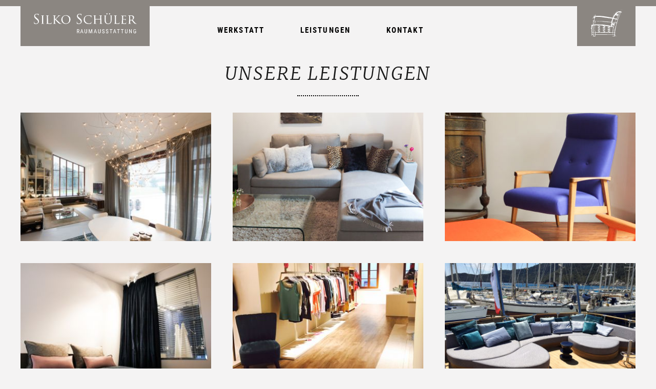

--- FILE ---
content_type: text/html; charset=UTF-8
request_url: https://raumausstattung-schueler.de/leistungen/gardinen-dekoration/dekoration/24_raumausstattung_schueler_koeln_nippes_gardinen_dekoration_plaids_kissen_bettwaesche_decken_handtuecher/
body_size: 14634
content:
<!DOCTYPE HTML>
<html lang="de-DE">
<head>
    <meta charset="UTF-8">
    <meta name="viewport" content="width=device-width, initial-scale=1.0, maximum-scale=1.0, user-scalable=no">
    <title>24_Raumausstattung_Schueler_Koeln_Nippes_Gardinen_Dekoration_Plaids_Kissen_Bettwaesche_Decken_Handtuecher | </title>
    <link rel="apple-touch-icon-precomposed" sizes="57x57" href="https://raumausstattung-schueler.de/assets/img/favicon/apple-touch-icon-57x57.png">
<link rel="apple-touch-icon-precomposed" sizes="60x60" href="https://raumausstattung-schueler.de/assets/img/favicon/apple-touch-icon-60x60.png">
<link rel="apple-touch-icon-precomposed" sizes="72x72" href="https://raumausstattung-schueler.de/assets/img/favicon/apple-touch-icon-72x72.png">
<link rel="apple-touch-icon-precomposed" sizes="76x76" href="https://raumausstattung-schueler.de/assets/img/favicon/apple-touch-icon-76x76.png">
<link rel="apple-touch-icon-precomposed" sizes="114x114"
      href="https://raumausstattung-schueler.de/assets/img/favicon/apple-touch-icon-114x114.png">
<link rel="apple-touch-icon-precomposed" sizes="120x120"
      href="https://raumausstattung-schueler.de/assets/img/favicon/apple-touch-icon-120x120.png">
<link rel="apple-touch-icon-precomposed" sizes="152x152"
      href="https://raumausstattung-schueler.de/assets/img/favicon/apple-touch-icon-152x152.png">
<link rel="icon" type="image/png" href="https://raumausstattung-schueler.de/assets/img/favicon/favicon-16x16.png" sizes="16x16">
<link rel="icon" type="image/png" href="https://raumausstattung-schueler.de/assets/img/favicon/favicon-32x32.png" sizes="32x32">
<link rel="icon" type="image/png" href="https://raumausstattung-schueler.de/assets/img/favicon/favicon-96x96.png" sizes="96x96">
<link rel="icon" type="image/png" href="https://raumausstattung-schueler.de/assets/img/favicon/favicon-128.png" sizes="128x128">
<link rel="icon" type="image/png" href="https://raumausstattung-schueler.de/assets/img/favicon/favicon-196x196.png" sizes="196x196">
<meta name="msapplication-TileColor" content="#FFFFFF">
<meta name="msapplication-square70x70logo" content="https://raumausstattung-schueler.de/assets/img/favicon/mstile-70x70.png">
<meta name="msapplication-TileImage" content="https://raumausstattung-schueler.de/assets/img/favicon/mstile-144x144.png">
<meta name="msapplication-square150x150logo" content="https://raumausstattung-schueler.de/assets/img/favicon/mstile-150x150.png">
<meta name="msapplication-wide310x150logo" content="https://raumausstattung-schueler.de/assets/img/favicon/mstile-310x150.png">
<meta name="msapplication-square310x310logo" content="https://raumausstattung-schueler.de/assets/img/favicon/mstile-310x310.png">    <meta name='robots' content='max-image-preview:large' />
<link rel='stylesheet' id='wp-block-library-css' href='https://raumausstattung-schueler.de/wp-includes/css/dist/block-library/style.min.css' type='text/css' media='all' />
<style id='classic-theme-styles-inline-css' type='text/css'>
/*! This file is auto-generated */
.wp-block-button__link{color:#fff;background-color:#32373c;border-radius:9999px;box-shadow:none;text-decoration:none;padding:calc(.667em + 2px) calc(1.333em + 2px);font-size:1.125em}.wp-block-file__button{background:#32373c;color:#fff;text-decoration:none}
</style>
<style id='global-styles-inline-css' type='text/css'>
body{--wp--preset--color--black: #000000;--wp--preset--color--cyan-bluish-gray: #abb8c3;--wp--preset--color--white: #ffffff;--wp--preset--color--pale-pink: #f78da7;--wp--preset--color--vivid-red: #cf2e2e;--wp--preset--color--luminous-vivid-orange: #ff6900;--wp--preset--color--luminous-vivid-amber: #fcb900;--wp--preset--color--light-green-cyan: #7bdcb5;--wp--preset--color--vivid-green-cyan: #00d084;--wp--preset--color--pale-cyan-blue: #8ed1fc;--wp--preset--color--vivid-cyan-blue: #0693e3;--wp--preset--color--vivid-purple: #9b51e0;--wp--preset--gradient--vivid-cyan-blue-to-vivid-purple: linear-gradient(135deg,rgba(6,147,227,1) 0%,rgb(155,81,224) 100%);--wp--preset--gradient--light-green-cyan-to-vivid-green-cyan: linear-gradient(135deg,rgb(122,220,180) 0%,rgb(0,208,130) 100%);--wp--preset--gradient--luminous-vivid-amber-to-luminous-vivid-orange: linear-gradient(135deg,rgba(252,185,0,1) 0%,rgba(255,105,0,1) 100%);--wp--preset--gradient--luminous-vivid-orange-to-vivid-red: linear-gradient(135deg,rgba(255,105,0,1) 0%,rgb(207,46,46) 100%);--wp--preset--gradient--very-light-gray-to-cyan-bluish-gray: linear-gradient(135deg,rgb(238,238,238) 0%,rgb(169,184,195) 100%);--wp--preset--gradient--cool-to-warm-spectrum: linear-gradient(135deg,rgb(74,234,220) 0%,rgb(151,120,209) 20%,rgb(207,42,186) 40%,rgb(238,44,130) 60%,rgb(251,105,98) 80%,rgb(254,248,76) 100%);--wp--preset--gradient--blush-light-purple: linear-gradient(135deg,rgb(255,206,236) 0%,rgb(152,150,240) 100%);--wp--preset--gradient--blush-bordeaux: linear-gradient(135deg,rgb(254,205,165) 0%,rgb(254,45,45) 50%,rgb(107,0,62) 100%);--wp--preset--gradient--luminous-dusk: linear-gradient(135deg,rgb(255,203,112) 0%,rgb(199,81,192) 50%,rgb(65,88,208) 100%);--wp--preset--gradient--pale-ocean: linear-gradient(135deg,rgb(255,245,203) 0%,rgb(182,227,212) 50%,rgb(51,167,181) 100%);--wp--preset--gradient--electric-grass: linear-gradient(135deg,rgb(202,248,128) 0%,rgb(113,206,126) 100%);--wp--preset--gradient--midnight: linear-gradient(135deg,rgb(2,3,129) 0%,rgb(40,116,252) 100%);--wp--preset--font-size--small: 13px;--wp--preset--font-size--medium: 20px;--wp--preset--font-size--large: 36px;--wp--preset--font-size--x-large: 42px;--wp--preset--spacing--20: 0.44rem;--wp--preset--spacing--30: 0.67rem;--wp--preset--spacing--40: 1rem;--wp--preset--spacing--50: 1.5rem;--wp--preset--spacing--60: 2.25rem;--wp--preset--spacing--70: 3.38rem;--wp--preset--spacing--80: 5.06rem;--wp--preset--shadow--natural: 6px 6px 9px rgba(0, 0, 0, 0.2);--wp--preset--shadow--deep: 12px 12px 50px rgba(0, 0, 0, 0.4);--wp--preset--shadow--sharp: 6px 6px 0px rgba(0, 0, 0, 0.2);--wp--preset--shadow--outlined: 6px 6px 0px -3px rgba(255, 255, 255, 1), 6px 6px rgba(0, 0, 0, 1);--wp--preset--shadow--crisp: 6px 6px 0px rgba(0, 0, 0, 1);}:where(.is-layout-flex){gap: 0.5em;}:where(.is-layout-grid){gap: 0.5em;}body .is-layout-flow > .alignleft{float: left;margin-inline-start: 0;margin-inline-end: 2em;}body .is-layout-flow > .alignright{float: right;margin-inline-start: 2em;margin-inline-end: 0;}body .is-layout-flow > .aligncenter{margin-left: auto !important;margin-right: auto !important;}body .is-layout-constrained > .alignleft{float: left;margin-inline-start: 0;margin-inline-end: 2em;}body .is-layout-constrained > .alignright{float: right;margin-inline-start: 2em;margin-inline-end: 0;}body .is-layout-constrained > .aligncenter{margin-left: auto !important;margin-right: auto !important;}body .is-layout-constrained > :where(:not(.alignleft):not(.alignright):not(.alignfull)){max-width: var(--wp--style--global--content-size);margin-left: auto !important;margin-right: auto !important;}body .is-layout-constrained > .alignwide{max-width: var(--wp--style--global--wide-size);}body .is-layout-flex{display: flex;}body .is-layout-flex{flex-wrap: wrap;align-items: center;}body .is-layout-flex > *{margin: 0;}body .is-layout-grid{display: grid;}body .is-layout-grid > *{margin: 0;}:where(.wp-block-columns.is-layout-flex){gap: 2em;}:where(.wp-block-columns.is-layout-grid){gap: 2em;}:where(.wp-block-post-template.is-layout-flex){gap: 1.25em;}:where(.wp-block-post-template.is-layout-grid){gap: 1.25em;}.has-black-color{color: var(--wp--preset--color--black) !important;}.has-cyan-bluish-gray-color{color: var(--wp--preset--color--cyan-bluish-gray) !important;}.has-white-color{color: var(--wp--preset--color--white) !important;}.has-pale-pink-color{color: var(--wp--preset--color--pale-pink) !important;}.has-vivid-red-color{color: var(--wp--preset--color--vivid-red) !important;}.has-luminous-vivid-orange-color{color: var(--wp--preset--color--luminous-vivid-orange) !important;}.has-luminous-vivid-amber-color{color: var(--wp--preset--color--luminous-vivid-amber) !important;}.has-light-green-cyan-color{color: var(--wp--preset--color--light-green-cyan) !important;}.has-vivid-green-cyan-color{color: var(--wp--preset--color--vivid-green-cyan) !important;}.has-pale-cyan-blue-color{color: var(--wp--preset--color--pale-cyan-blue) !important;}.has-vivid-cyan-blue-color{color: var(--wp--preset--color--vivid-cyan-blue) !important;}.has-vivid-purple-color{color: var(--wp--preset--color--vivid-purple) !important;}.has-black-background-color{background-color: var(--wp--preset--color--black) !important;}.has-cyan-bluish-gray-background-color{background-color: var(--wp--preset--color--cyan-bluish-gray) !important;}.has-white-background-color{background-color: var(--wp--preset--color--white) !important;}.has-pale-pink-background-color{background-color: var(--wp--preset--color--pale-pink) !important;}.has-vivid-red-background-color{background-color: var(--wp--preset--color--vivid-red) !important;}.has-luminous-vivid-orange-background-color{background-color: var(--wp--preset--color--luminous-vivid-orange) !important;}.has-luminous-vivid-amber-background-color{background-color: var(--wp--preset--color--luminous-vivid-amber) !important;}.has-light-green-cyan-background-color{background-color: var(--wp--preset--color--light-green-cyan) !important;}.has-vivid-green-cyan-background-color{background-color: var(--wp--preset--color--vivid-green-cyan) !important;}.has-pale-cyan-blue-background-color{background-color: var(--wp--preset--color--pale-cyan-blue) !important;}.has-vivid-cyan-blue-background-color{background-color: var(--wp--preset--color--vivid-cyan-blue) !important;}.has-vivid-purple-background-color{background-color: var(--wp--preset--color--vivid-purple) !important;}.has-black-border-color{border-color: var(--wp--preset--color--black) !important;}.has-cyan-bluish-gray-border-color{border-color: var(--wp--preset--color--cyan-bluish-gray) !important;}.has-white-border-color{border-color: var(--wp--preset--color--white) !important;}.has-pale-pink-border-color{border-color: var(--wp--preset--color--pale-pink) !important;}.has-vivid-red-border-color{border-color: var(--wp--preset--color--vivid-red) !important;}.has-luminous-vivid-orange-border-color{border-color: var(--wp--preset--color--luminous-vivid-orange) !important;}.has-luminous-vivid-amber-border-color{border-color: var(--wp--preset--color--luminous-vivid-amber) !important;}.has-light-green-cyan-border-color{border-color: var(--wp--preset--color--light-green-cyan) !important;}.has-vivid-green-cyan-border-color{border-color: var(--wp--preset--color--vivid-green-cyan) !important;}.has-pale-cyan-blue-border-color{border-color: var(--wp--preset--color--pale-cyan-blue) !important;}.has-vivid-cyan-blue-border-color{border-color: var(--wp--preset--color--vivid-cyan-blue) !important;}.has-vivid-purple-border-color{border-color: var(--wp--preset--color--vivid-purple) !important;}.has-vivid-cyan-blue-to-vivid-purple-gradient-background{background: var(--wp--preset--gradient--vivid-cyan-blue-to-vivid-purple) !important;}.has-light-green-cyan-to-vivid-green-cyan-gradient-background{background: var(--wp--preset--gradient--light-green-cyan-to-vivid-green-cyan) !important;}.has-luminous-vivid-amber-to-luminous-vivid-orange-gradient-background{background: var(--wp--preset--gradient--luminous-vivid-amber-to-luminous-vivid-orange) !important;}.has-luminous-vivid-orange-to-vivid-red-gradient-background{background: var(--wp--preset--gradient--luminous-vivid-orange-to-vivid-red) !important;}.has-very-light-gray-to-cyan-bluish-gray-gradient-background{background: var(--wp--preset--gradient--very-light-gray-to-cyan-bluish-gray) !important;}.has-cool-to-warm-spectrum-gradient-background{background: var(--wp--preset--gradient--cool-to-warm-spectrum) !important;}.has-blush-light-purple-gradient-background{background: var(--wp--preset--gradient--blush-light-purple) !important;}.has-blush-bordeaux-gradient-background{background: var(--wp--preset--gradient--blush-bordeaux) !important;}.has-luminous-dusk-gradient-background{background: var(--wp--preset--gradient--luminous-dusk) !important;}.has-pale-ocean-gradient-background{background: var(--wp--preset--gradient--pale-ocean) !important;}.has-electric-grass-gradient-background{background: var(--wp--preset--gradient--electric-grass) !important;}.has-midnight-gradient-background{background: var(--wp--preset--gradient--midnight) !important;}.has-small-font-size{font-size: var(--wp--preset--font-size--small) !important;}.has-medium-font-size{font-size: var(--wp--preset--font-size--medium) !important;}.has-large-font-size{font-size: var(--wp--preset--font-size--large) !important;}.has-x-large-font-size{font-size: var(--wp--preset--font-size--x-large) !important;}
.wp-block-navigation a:where(:not(.wp-element-button)){color: inherit;}
:where(.wp-block-post-template.is-layout-flex){gap: 1.25em;}:where(.wp-block-post-template.is-layout-grid){gap: 1.25em;}
:where(.wp-block-columns.is-layout-flex){gap: 2em;}:where(.wp-block-columns.is-layout-grid){gap: 2em;}
.wp-block-pullquote{font-size: 1.5em;line-height: 1.6;}
</style>
<link rel='stylesheet' id='vendor-min-css' href='https://raumausstattung-schueler.de/assets/css/vendor.min.css' type='text/css' media='all' />
<link rel='stylesheet' id='styles-min-css' href='https://raumausstattung-schueler.de/assets/css/styles.min.css' type='text/css' media='all' />
<link rel='stylesheet' id='fonts-min-css' href='https://raumausstattung-schueler.de/assets/css/fonts.min.css' type='text/css' media='all' />
<script type="text/javascript" src="https://raumausstattung-schueler.de/assets/js/min/jquery_2.1.4.min.js" id="jquery-js"></script>

<script>window.jQuery || document.write('<script src="https://raumausstattung-schueler.de/assets/js/min/jquery_2.1.4.min.js"><\/script>')</script>
<link rel="https://api.w.org/" href="https://raumausstattung-schueler.de/wp-json/" /><link rel="alternate" type="application/json" href="https://raumausstattung-schueler.de/wp-json/wp/v2/media/2267" /><link rel='shortlink' href='https://raumausstattung-schueler.de/?p=2267' />
<link rel="alternate" type="application/json+oembed" href="https://raumausstattung-schueler.de/wp-json/oembed/1.0/embed?url=https%3A%2F%2Fraumausstattung-schueler.de%2Fleistungen%2Fgardinen-dekoration%2Fdekoration%2F24_raumausstattung_schueler_koeln_nippes_gardinen_dekoration_plaids_kissen_bettwaesche_decken_handtuecher%2F" />
<link rel="alternate" type="text/xml+oembed" href="https://raumausstattung-schueler.de/wp-json/oembed/1.0/embed?url=https%3A%2F%2Fraumausstattung-schueler.de%2Fleistungen%2Fgardinen-dekoration%2Fdekoration%2F24_raumausstattung_schueler_koeln_nippes_gardinen_dekoration_plaids_kissen_bettwaesche_decken_handtuecher%2F&#038;format=xml" />
</head>
<body class="mFixedHeader">
<!--header-->
<header class="bHeader">
    <div class="bWrap">
        <div class="eHeader_inner">
            <!--logo--><a href="https://raumausstattung-schueler.de" class="bLogo">
                <div class="eLogo"></div>
            </a>
            <!--#logo-->
            <!--couch-->
            <a class="bCouch" href="https://raumausstattung-schueler.de">
                <div class="eCouch"></div>
            </a>
            <!--#couch-->
            <!--navBtn-->
<div id="bNavBtn" class="bNavBtn">
    <div class="eNavBtn_bar"></div>
    <div class="eNavBtn_bar"></div>
    <div class="eNavBtn_bar"></div>
</div>
<!--#navBtn-->
<!--nav-->
<div id="bNavWrap" class="bNavWrap">
    <nav class="bNav">
        <ul class="eNav_list">
			<li class="eNav_item"><a class="eNav_link" href="https://raumausstattung-schueler.de/werkstatt/">Werkstatt</a></li>
			<li class="eNav_item jsHasSubMenu"><span class="eNav_link mHideOnPC" href="https://raumausstattung-schueler.de/leistungen/">Leistungen</span><a class="eNav_link mHideOnMobile" href="https://raumausstattung-schueler.de/leistungen/">Leistungen</a>
			<div class="eNav_bg"></div>
			<div class="eNav_wrap">
			<ul class="eNav_subList">
				<li class="eNav_item"><a class="eNav_link" href="https://raumausstattung-schueler.de/leistungen/gardinen-dekoration/">Gardinen &#038; Dekoration</a></li>
				<li class="eNav_item"><a class="eNav_link" href="https://raumausstattung-schueler.de/leistungen/neuanfertigungen/">Neuanfertigungen</a></li>
				<li class="eNav_item"><a class="eNav_link" href="https://raumausstattung-schueler.de/leistungen/polsterei-restauration/">Polsterei &#038; Restaurierung</a></li>
				<li class="eNav_item"><a class="eNav_link" href="https://raumausstattung-schueler.de/leistungen/sonnenschutz/">Sonnenschutz &#038; Sichtschutz</a></li>
				<li class="eNav_item"><a class="eNav_link" href="https://raumausstattung-schueler.de/leistungen/bodenbelaege/">Bodenbeläge</a></li>
				<li class="eNav_item"><a class="eNav_link" href="https://raumausstattung-schueler.de/leistungen/bootsausstattung/">Textile Bootsausstattung</a></li>
				<li class="eNav_item"><a class="eNav_link" href="https://raumausstattung-schueler.de/leistungen/service/">Service</a></li>
			</ul>
			</li>
			<li class="eNav_item"><a class="eNav_link" href="https://raumausstattung-schueler.de/kontakt/">Kontakt</a></li>

</ul>
    </nav>
</div>
<!--#nav-->        </div>
    </div>
</header>
<!--#header-->
<main class="bContent">
    </main><!--picture teaser-->
<section class="bPTeaser">
    <div class="bWrap">
        <div class="row">
            <div class="columns large-12 text-center">
                <div class="bBlockTitle">
                    <h2 class="eBlockTitle_heading">Unsere Leistungen</h2>

                    <div class="bBorder"></div>
                </div>
            </div>
        </div>
        <div class="row">
            <div class="columns large-4 medium-6 small-12"><a href="https://raumausstattung-schueler.de/leistungen/gardinen-dekoration/" class="bPTeaserItem">
        <div class="ePTeaserItem_body">
            <div class="ePTeaserItem_bg"></div>
            <div class="ePTeaserItem_btn">
                <div class="bBtn mGreen mSmall mNoHover">GARDINEN & DEKORATION</div>
            </div>
        </div>
        <div class="ePTeaserItem_img"><img src="https://raumausstattung-schueler.de/wp-content/uploads/10_Raumausstattung_Schueler_Koeln_Nippes_Gardinen_Dekoration-370x250.jpg"
                                           alt=""
                                           class="bImgB" width="370"
                                           height="250"></div>
    </a></div>
<div class="columns large-4 medium-6 small-12"><a href="https://raumausstattung-schueler.de/leistungen/neuanfertigungen/" class="bPTeaserItem">
        <div class="ePTeaserItem_body">
            <div class="ePTeaserItem_bg"></div>
            <div class="ePTeaserItem_btn">
                <div class="bBtn mGreen mSmall mNoHover">NEUANFERTIGUNGEN</div>
            </div>
        </div>
        <div class="ePTeaserItem_img"><img src="https://raumausstattung-schueler.de/wp-content/uploads/01_Raumausstattung_Schueler_Koeln_Nippes_Neuanfertigung_Sofa-370x250.jpg"
                                           alt=""
                                           class="bImgB" width="370"
                                           height="250"></div>
    </a></div>
<div class="columns large-4 medium-6 small-12"><a href="https://raumausstattung-schueler.de/leistungen/polsterei-restauration/" class="bPTeaserItem">
        <div class="ePTeaserItem_body">
            <div class="ePTeaserItem_bg"></div>
            <div class="ePTeaserItem_btn">
                <div class="bBtn mGreen mSmall mNoHover">POLSTEREI & RESTAURIERUNG</div>
            </div>
        </div>
        <div class="ePTeaserItem_img"><img src="https://raumausstattung-schueler.de/wp-content/uploads/01_Raumausstattung_Schueler_Koeln_Nippes_Polsterei_Restauration-370x250.jpg"
                                           alt=""
                                           class="bImgB" width="370"
                                           height="250"></div>
    </a></div>
<div class="columns large-4 medium-6 small-12"><a href="https://raumausstattung-schueler.de/leistungen/sonnenschutz/" class="bPTeaserItem">
        <div class="ePTeaserItem_body">
            <div class="ePTeaserItem_bg"></div>
            <div class="ePTeaserItem_btn">
                <div class="bBtn mGreen mSmall mNoHover">SONNENSCHUTZ & SICHTSCHUTZ</div>
            </div>
        </div>
        <div class="ePTeaserItem_img"><img src="https://raumausstattung-schueler.de/wp-content/uploads/01_Raumausstattung_Schueler_Koeln_Nippes_Sichtschutz_Sonnenschutz_Jalousien-370x250.jpg"
                                           alt=""
                                           class="bImgB" width="370"
                                           height="250"></div>
    </a></div>
<div class="columns large-4 medium-6 small-12"><a href="https://raumausstattung-schueler.de/leistungen/bodenbelaege/" class="bPTeaserItem">
        <div class="ePTeaserItem_body">
            <div class="ePTeaserItem_bg"></div>
            <div class="ePTeaserItem_btn">
                <div class="bBtn mGreen mSmall mNoHover">BODENBELÄGE</div>
            </div>
        </div>
        <div class="ePTeaserItem_img"><img src="https://raumausstattung-schueler.de/wp-content/uploads/03_Raumausstattung_Schueler_Koeln_Nippes_Bodenbelag_Designbelaege-370x250.jpg"
                                           alt=""
                                           class="bImgB" width="370"
                                           height="250"></div>
    </a></div>
<div class="columns large-4 medium-6 small-12"><a href="https://raumausstattung-schueler.de/leistungen/bootsausstattung/" class="bPTeaserItem">
        <div class="ePTeaserItem_body">
            <div class="ePTeaserItem_bg"></div>
            <div class="ePTeaserItem_btn">
                <div class="bBtn mGreen mSmall mNoHover">TEXTILE BOOTSAUSSTATTUNG</div>
            </div>
        </div>
        <div class="ePTeaserItem_img"><img src="https://raumausstattung-schueler.de/wp-content/uploads/01_Raumausstattung_Schueler_Koeln_Nippes_textile_Bootsausstattung_Yacht-370x250.jpg"
                                           alt=""
                                           class="bImgB" width="370"
                                           height="250"></div>
    </a></div>
        </div>
    </div>
</section>
<!--#picture teaser--><!--service item-->
<section class="bServicePrev">
    <div class="bWrap">
        <div class="row">
            <div class="columns large-6 large-centered medium-8 medium-centered">
                <div class="bBlockTitle">
                    <h2 class="eBlockTitle_heading">SERVICE</h2>

                    <div class="bBorder"></div>
                </div>
                <div class="bWysiwyg">
                    <p style="text-align: center;">Die umfassende, Ihren Bedürfnissen entsprechende Beratung und <br />Umsetzung Ihrer Wünsche ist uns wichtig. Neben unseren Leistungen <br />im Raumausstatterhandwerk bieten wir Ihnen eine Vielzahl von <a href="http://raumausstattung-schueler.de/leistungen/service/">Serviceleistungen</a> an.</p>
<p></p>
<p style="text-align: center;"><a href="https://www.facebook.com/SilkoSchuelerRaumausstattung/" target="_blank">ÜBRIGENS:<br />Sie finden uns jetzt auch auf Facebook!<br /></a><br /><a href="https://www.facebook.com/SilkoSchuelerRaumausstattung/" target="_blank"><img loading="lazy" decoding="async" class="aligncenter wp-image-2556 size-full" src="http://raumausstattung-schueler.de/wp-content/uploads/Silko_Facebook_Icon.png" alt="Silko_Facebook_Icon" width="79" height="79" /></a></p>
                </div>
            </div>
        </div>
    </div>
</section>
<!--#service item--><!--block link-->
<div class="bBlockLink">
    <div class="bWrap">
        <div class="row">
            <div class="columns large-4 medium-8 medium-centered"><a href="https://raumausstattung-schueler.de/kontakt/"
                                                                     class="bBtn mBtnBlock mGreen">Kontaktieren Sie uns gerne</a>
            </div>
        </div>
    </div>
</div><!--#footer-->
<!--#block link-->
<footer class="bFooter">
    <div class="bWrap">
        <div class="row">
            <div class="columns large-12">
                <!--footer nav-->
                <div class="bFNav">
                    <ul class="eFNav_list">
                        <li class="eFNav_item"><a href="#newsletter-abonnieren"
                                                  class="eFNav_link">Newsletter abonnieren</a>
                        </li>
                        <li class="eFNav_item"><a href="#impressum"
                                                  class="eFNav_link">Impressum</a></li>
                        <li class="eFNav_item"><a href="#partner-and-links"
                                                  class="eFNav_link">Partner & Links</a>
                        </li>
                        <li class="eFNav_item"><a href="#atenschutz"
                                                  class="eFNav_link">Datenschutz</a>
                        </li>
                    </ul>
                </div>
                <!--#footer nav-->
                <!--footer data-->
                <div class="bFData">
                    <!--footer data item-->
<section id="newsletter-abonnieren" class="eFData_item">
    <div class="row">
    <div
        class="columns large-6 medium-12 large-centered text-center"><h2 style="text-align: center;">Newsletter</h2>
<p>&nbsp;</p>
<h2 style="text-align: center;">WIR FREUEN UNS, WENN SIE SICH FÜR UNSEREN<br />NEWSLETTER ANMELDEN!</h2>
<p style="text-align: center;">Hier werden Sie über Neuigkeiten aus unserer Werkstatt und anstehende Events informiert.</p>
</div>
</div>
<div class="row">
    <div class="columns large-6 large-centered">
        <div class="bFNewsLaterForm">
            <!-- Begin MailChimp Signup Form -->
            <div id="mc_embed_signup">
                <form action="//raumausstattung-schueler.us13.list-manage.com/subscribe/post?u=52cd16448faedb4c3ba461641&amp;id=a4b8dbbc86" method="post" id="mc-embedded-subscribe-form" name="mc-embedded-subscribe-form" class="validate" target="_blank" novalidate>
                    <div class="eNewsLaterForm_inner">
                        <div id="mc_embed_signup_scroll">

                            <div class="mc-field-group">

                                <input type="email" value="" name="EMAIL" class="required email" id="mce-EMAIL">
                            </div>
                            <div id="mce-responses" class="clear">
                                <div class="response" id="mce-error-response" style="display:none"></div>
                                <div class="response" id="mce-success-response" style="display:none"></div>
                            </div>    <!-- real people should not fill this in and expect good things - do not remove this or risk form bot signups-->
                            <div style="position: absolute; left: -5000px;" aria-hidden="true"><input type="text" name="b_52cd16448faedb4c3ba461641_a4b8dbbc86" tabindex="-1" value=""></div>
                            <div class="clear"><input type="submit" value="Abonnieren" name="subscribe" id="mc-embedded-subscribe" class="button"></div>
                        </div>
                    </div>
                </form>
            </div>
            <!--End mc_embed_signup-->
        </div>
    </div>
</div></section>
<!--#footer data item--><!--footer data item-->
<section id="impressum" class="eFData_item">
    <div class="bFImpressum">
        <div class="row">
    <div class="columns large-4">
    &nbsp;</div>
<div class="columns large-4">
    <h3 style="text-align: center;">INHABER</h3>
<p style="text-align: center;">Angaben gemäß § 5 Absatz 1 TMG<br />Silko Schüler Raumausstattung GmbH &amp; Co. KG<br />Cranachstr. 10, 50733 Köln <br />Geschäftsführer: Silko Schüler</p>
<p style="text-align: center;">Telefon: 0221 – 73 60 66<br />Fax: 0221 – 739 07 26<br />E-Mail: <a href="#NOSPAM:ed.releuhcs-gnuttatssuamuar@ofni">info[at]raumausstattung-schueler.de</a><br />UST-ID.Nr. DE299158038 <br />Komplementär: Schüler Raumausstattung GmbH<br />Amtsgericht Köln, HRA 30949</p>
<h3 style="text-align: center;"><a href="http://raumausstattung-schueler.de/" target="_blank" rel="nofollow">RAUMAUSSTATTUNG-SCHUELER.DE</a></p>
<p></h3>
<h2 class="eDevItem_title" style="text-align: center;">KONZEPTION &amp; GESTALTUNG</h2>
<p class="eDevItem_text" style="text-align: center;">Ruth Biniwersi <br />Design &amp; Illustration <br />Merheimer Str. 155<br />50733 Köln</p>
<h3 class="eDevItem_text" style="text-align: center;"><a href="http://www.bei-ruth.com/" target="_blank"> BEI-RUTH.COM</p>
<p></a></p>
</h3>
<h2 class="eDevItem_title" style="text-align: center;">REALISIERUNG</h2>
<p class="eDevItem_text" style="text-align: center;">DTSi <br />Agentur Service <br />Lindenstraße 12 <br />54292 Trier</p>
<h3 class="eDevItem_text" style="text-align: center;"><a href="http://dtsi.de/" target="_blank" rel="nofollow">WWW.DTSI.DE</a></h3>
</div>
<div class="columns large-4">
    &nbsp;</div>
</div>
<div class="row">
    <div
        class="columns large-6 medium-12 large-centered text-center"><h2>IMPRESSUM</h2>
</div>
</div>
<div class="row">
    <div
        class="columns large-6 medium-12 large-centered text-center"><h2 style="text-align: center;"> </h2>
<h2 style="text-align: center;">COPYRIGHT</h2>
<p style="text-align: center;">Die in der Website enthaltenen Textbeiträge und Abbildungen sind urheberrechtlich geschützt. Das Copyright liegt bei der Silko Schüler Raumausstattung GmbH &amp; Co. KG und deren Partnern. Alle Teile der Website unterliegen dem Copyright und sind urheberrechtlich als Datensammelwerk geschützt. Jede Verwertung bedarf der schriftlichen Zustimmung der Copyright-Inhaber.</p>
<p style="text-align: center;"> </p>
<h2 style="text-align: center;">HAFTUNGSHINWEIS:</h2>
<p style="text-align: center;">Trotz sorgfältiger inhaltlicher Kontrolle übernehmen wir keine Haftung für die Inhalte externer Links. Für den Inhalt der verlinkten Seiten sind ausschließlich deren Betreiber verantwortlich. <br />© 2017 – SILKO SCHÜLER RAUMAUSSTATTUNG GMBh &amp; CO. KG</p>
</div>
</div>
    </div>
</section>
<!--#footer data item-->
<!--footer data item-->
<section id="partner-and-links" class="eFData_item">
    <div class="row">
    <div
        class="columns large-6 medium-12 large-centered text-center"><h2>UNSERE PARTNER UND LINKS ZU DEREN INTENETSEITEN</h2>
</div>
</div>
<div class="row"><div class="columns large-4">
    <h3 style="text-align: center;"><strong>BODENBELÄGE</strong></h3>
<h3 style="text-align: center;"><a href="http://www.egecarpets.com/" target="_blank">EGE Carpets</a><br /><a href="https://www.jab.de/de/de/brand/jab-anstoetz-flooring" target="_blank">JAB Design Floor</a><br /><a href="https://www.mega.de/produkte/boden-und-wandbelaege" target="_blank">Megatex</a><br /><a href="http://www.object-carpet.de/oc/homepage~402880973340c07001334140441b0013.de-de.html" target="_blank">Object Carpet</a><br /><a href="https://www.mega.de/unternehmen/mega-standorte/standort/orth-koeln/" target="_blank">Orth</a><br /><a href="https://www.tretford.eu/" target="_blank">Tretford</a></h3>
<h3 style="text-align: center;"><strong><br />ABGEPASSTE TEPPICHE</strong></h3>
<h3 style="text-align: center;"><a href="http://www.fischbacher.com/de/" target="_blank">Christian Fischbacher</a><br /><a href="https://www.jab.de/us/de/brand/jab-anstoetz-flooring" target="_blank">JAB Teppiche</a><br /><a href="https://jan-kath.de/" target="_blank">Jan Kath</a><br /><a href="https://www.kymo.de/de" target="_blank">Kymo</a><br /><a href="http://miinu.de/" target="_blank">Miinu</a><br /><a href="https://www.sahco.com/" target="_blank">Sahco Hesslein<br /></a></h3>
<p>&nbsp;</p>
<h2 style="text-align: center;"><strong>SAUBERLAUFZONEN</strong></h2>
<h3 style="text-align: center;"><a href="https://www.forbo.com/flooring/de-de/produkte/sauberlaufzonen/cc77rj" target="_blank">Coral</a><br /><a href="http://www.cro.de/" target="_blank">Cro</a><br /><a href="http://www.emco-bau.com/home.html" target="_blank">Emco</a><br />Kokosmatten</p>
</h3>
<p>&nbsp;</p>
<h2 style="text-align: center;"><strong>PARKETT</strong></h2>
<h3 style="text-align: center;"><a href="https://www.hinterseer.com/" target="_blank">Hinterseer</a><br />Joka<br /><a href="https://www.mega.de/produkte/boden-und-wandbelaege" target="_blank">Megatex</a><br /><a href="https://www.mega.de/unternehmen/mega-standorte/standort/orth-koeln/" target="_blank">Orth<br /></a></h3>
<p>&nbsp;</p>
<h2 style="text-align: center;"><strong>BOOTSAUSSTATTUNG / OUTDOORSTOFFE</strong></h2>
<h3 style="text-align: center;"><a href="http://www.doerflinger-nickow.de/" target="_blank">Dörflinger &amp; Nickow</a><br /><a href="http://www.equipo-drt.es/" target="_blank">Equipo DRT</a><br /><a href="http://www.gruendl.de/" target="_blank">Gründl</a><br /><a href="http://www.heimtextilmay.de/" target="_blank">Heimtextil May</a><br /><a href="https://www.jab.de/de/de" target="_blank">JAB Anstoetz</a><br /><a href="https://www.lindemann-kg.de/de/" target="_blank">Lindemann</a><br /><a href="http://www.steruetex.de/home_123.%3b.:-.,l/?!" target="_blank">Sterütex</a><br /><a href="https://www.swela.com/de" target="_blank">Swela</a><br /><a href="http://www.zimmer-rohde.com/en/zr/homepage/" target="_blank">Zimmer + Rohde<br /></a></h3>
<p>&nbsp;</p>
<h3 style="text-align: center;"><strong>SCHIENEN / STANGENSYSTEME</strong></h3>
<h3 style="text-align: center;">Blome<br /><a href="http://buesche.de/" target="_blank">Büsche</a><br /><a href="http://technics.decoline.com/de/" target="_blank">Decoline</a><br /><a href="https://www.durach.com/" target="_blank">Durach / Verosol</a><br /><a href="http://www.fihalux.com/" target="_blank">Fihalux / GEFI</a><br /><a href="http://www.fm-produkte.de/" target="_blank">FM-Produkte</a><br /><a href="https://www.houles.com/" target="_blank">Houlès</a><br /><a href="http://interstil.de/startseite.html" target="_blank">Interstil</a><br /><a href="http://www.mhz.de/" target="_blank">MHZ</a><br /><a href="http://www.szsander.de/" target="_blank">Sander Deko-Design</a><br /><a href="http://www.silentgliss.de/" target="_blank">Silent Glis</a><br /><a href="https://www.sipa-pulheim.net/" target="_blank">Sipa</a><br /><a href="http://www.wolff-aachen.de/de/profischienen" target="_blank">Wolff</a></h3>
</div>
<div class="columns large-4">
    <h2 style="text-align: center;"><strong>DEKO- / POLSTERSTOFFE</strong></h2>
<h3 style="text-align: center;"><a href="http://www.alhambraint.com/index/home" target="_blank">Alhambra</a><br /><a href="http://www.backhausen.com/startseite/" target="_blank">Backhausen</a><br /><a href="http://www.bautex-stoffe.de/" target="_blank">Bautex</a><br /><a href="https://www.camirafabrics.com/de/content/stoffe-und-muster" target="_blank">Camira</a><br /><a href="http://www.casamance.com/collections/" target="_blank">Casamance</a><br /><a href="http://www.fischbacher.com/de/" target="_blank">Christian Fischbacher<br /></a><a href="http://www.colonyfabrics.com/" target="_blank">Colony</a><br /><a href="https://www.creationbaumann.com/" target="_blank">Création Baumann</a><br /><a href="http://www.creations-metaphores.com/fr/" target="_blank">Créations Métaphores</a><br /><a href="https://www.designersguild.com/" target="_blank">Designers Guild</a><br /><a href="http://www.diabolofabrics.be/" target="_blank">diabolo</a><br /><a href="http://dnwdecofashion.de/home.html" target="_blank">dnw Decofashion</a><br /><a href="http://www.doerflinger-nickow.de/" target="_blank">Dörflinger &amp; Nickow</a><br /><a href="http://emil-rotter.de/" target="_blank">Emil Rotter</a><br /><a href="http://www.equipo-drt.es/" target="_blank">Equipo DRT</a><br /><a href="http://www.indesfuggerhaus.de/home/" target="_blank">Fuggerhaus</a><br /><a href="https://www.stylelibrary.com/harlequin" target="_blank">Harlequin</a><br /><a href="https://www.houles.com/" target="_blank">Houlès</a><br /><a href="http://www.luiz.com/" target="_blank">Interfrotta/Luiz</a><br /><a href="http://www.intex-wohntextilien.de/" target="_blank">Intex</a><br /><a href="https://www.jab.de/cn/de/category/jab-anstoetz-group-brands" target="_blank">JAB Anstoetz </a>/ Chivasso/Carlucci/Soleil Bleu/Easy<br /><a href="http://kinnasand.com/" target="_blank">Kinnasand</a><br /><a href="http://kvadrat.de/" target="_blank">Kvadrat</a><br /><a href="https://lelievreparis.com/" target="_blank">Lelièvre</a><br /><a href="http://www.mah.de/" target="_blank">mah<br /></a><a href="http://www.misia-paris.com/" target="_blank">Misia </a><br /><a href="http://www.nya.com/de" target="_blank">Nya Nordiska</a><br /><a href="https://www.romo.com/" target="_blank">Romo Fabrics</a> / <a href="https://www.blackedition.com/" target="_blank">Black Edition</a> /Kirkby Design/Mark Alexander/Villa Nova/Zinc Textile<br /><a href="https://www.stylelibrary.com/sanderson/" target="_blank">Sanderson</a><br /><a href="https://www.saum-und-viebahn.de/en/" target="_blank">Saum &amp; Viebahn</a><br /><a href="https://www.sahco.com/" target="_blank">Sahco Hesslein</a><br /><a href="https://www.sipa-pulheim.net/" target="_blank">Sipa</a><br /><a href="http://www.weishaeupl-muenchen.de/" target="_blank">Weishäupl</a><br /><a href="http://www.westholt.de/" target="_blank">Westholt</a><br /><a href="http://www.zimmer-rohde.com/en/zr/homepage/" target="_blank">Zimmer + Rohde / Ardecora/Etamine/Hodsoll McKenzie/Travers/Warner Fabrics/Cetec</a></h3>
<h3 style="text-align: center;"> </h3>
<p>&nbsp;</p>
<h2 style="text-align: center;"><strong>TAPETEN</strong></h2>
<h3 style="text-align: center;"><a href="https://www.blackedition.com/" target="_blank">Black Edition<br /></a><a href="https://www.designersguild.com/de/l0" target="_blank">Designer Guild</a><br /><a href="http://www.elitis.fr/de/wallpaper/" target="_blank">Élitis</a><br /><a href="https://www.jessicazoob.com/textiles/" target="_blank">Jessica Zoob</a><br /><a href="https://www.kirkbydesign.com/collections" target="_blank">Kirkby Design</a><br /><a href="https://www.kreativhaus.de/" target="_blank">Kreativhaus</a><br /><a href="https://www.sahco.com/" target="_blank">Sahco Hesslein</a><br /><a href="https://www.zimmer-rohde.com/de/zr/kollektionen/tapeten/" target="_blank">Zimmer + Rohde</a></h3>
</div>
<div class="columns large-4">
    <h2 style="text-align: center;"><strong>LEDER</strong></h2>
<h3 style="text-align: center;"><a href="http://www.ehrlich-leder-lorica.de/" target="_blank">Ehrlich Leder</a><br /><a href="http://www.guh-leder.de/" target="_blank">G+H Leder</a><br /><a href="https://www.geiser-leder.de/aktuelles/" target="_blank">Geiser Leder</a><br /><a href="http://de.hans-reinke.com/" target="_blank">Hans Reinke</a><br /><a href="http://www.leder-fiedler.de/" target="_blank">Leder Fiedler</a><br /><a href="http://www.leder-hillmann.de/" target="_blank">Leder Hillmann</a><br /><a href="http://www.schreyeck.de/cms/front_content.php" target="_blank">Leder Schreyeck</a><br /><a href="http://www.beckerleder.de/" target="_blank">Möbel Leder Becker</a><br /><a href="http://www.studioart.it/it" target="_blank">Studioart</a></p>
</h3>
<h2 style="text-align: center;"><strong>KUNSTLEDER</strong></h2>
<h3 style="text-align: center;"><a href="https://www.joka.de/joka-parkett-laminat-teppich-designboeden-und-mehr.html" target="_blank">Joka</a><br /><a href="http://www.schreyeck.de/cms/front_content.php" target="_blank">Leder Schreyeck</a><br /><a href="https://lelievreparis.com/" target="_blank">Lelièvre</a><br /><a href="http://kvadrat.de/" target="_blank">Kvadrat</a><br /><a href="https://www.saum-und-viebahn.de/" target="_blank">Saum &amp; Viebahn</a><br /><a href="https://www.winter-creation.com/" target="_blank">Winter Creation</a></h3>
<h3 style="text-align: center;"> </h3>
<p>&nbsp;</p>
<h2 style="text-align: center;"><strong>FISCHLEDER</strong></h2>
<h3 style="text-align: center;"><a href="http://www.heider-leder.de/" target="_blank">Heider Leder</a><br /><a href="http://www.salmo-leather.de/" target="_blank">Nanai</a></h3>
<h2 style="text-align: center;"> </h2>
<h2 style="text-align: center;"><strong>SCHAUMSTOFFE / MATRATZEN</strong></h2>
<h3 style="text-align: center;"><a href="https://www.botmanbv.nl/de" target="_blank">Botman</a><br /><a href="https://www.gaetanodinapoli.com/" target="_blank">Gaetano Di Napoli</a><br /><a href="http://www.joka.at/DE/das-joka-flexinet-system" target="_blank">Joka</a></h3>
<h2 style="text-align: center;"> </h2>
<h2 style="text-align: center;"><strong>rosshaar</strong></h2>
<h3 style="text-align: center;"><a href="http://emil-rotter.de/" target="_blank">Emil Rotter</a></p>
</h3>
<p>&nbsp;</p>
<h2 style="text-align: center;"><strong>SICHT- UND SONNENSCHUTZ</strong></h2>
<h3 style="text-align: center;"><a href="https://www.durach.com/" target="_blank">Durach/Verosol</a><br /><a href="http://www.fihalux.com/" target="_blank">Fihalux</a><br /><a href="https://www.kadeco.de/de/" target="_blank">Kadeco</a><br /><a href="http://www.kriskadecor.com/de" target="_blank">Kriska Decor</a> (Kettenvorhang)<br /><a href="http://www.luxaflex.de/" target="_blank">Luxaflex</a><br /><a href="http://www.mhz.de/" target="_blank">MHZ</a><br /><a href="https://www.nature-deco.de/" target="_blank">Nature Deco</a><br /><a href="https://www.teba.de/" target="_blank">Teba</a><br /><a href="http://www.woodandwashi.com/duits/shades/turnalux.html" target="_blank">Turnalux</a><br /><a href="http://www.woodandwashi.com/duits/home.html" target="_blank">Wood &amp; Washi</a></h3>
</div>
</div></section>
<!--#footer data item-->
<!--footer data item-->
<section id="atenschutz" class="eFData_item">
    <div class="row">
    <div
        class="columns large-6 medium-12 large-centered text-center"><p class="p2"><b>Datenschutzerklärung für Webseitenbetreiber nach den Vorgaben der DSGVO </b></p>
<p class="p3">Die Silko Schüler Raumausstattung GmbH &amp; Co.KG, Cranachstr. 10, 50733 Köln, freut sich, dass Sie unsere Website besuchen. Datenschutz und Datensicherheit bei der Nutzung unserer Website sind für uns sehr wichtig. Wir möchten Sie daher an dieser Stelle darüber informieren, welche Ihrer personenbezogenen Daten wir bei Ihrem Besuch auf unserer Website erfassen und für welche Zwecke diese genutzt werden.</p>
<p class="p3">Da Gesetzesänderungen oder Änderungen unserer unternehmensinternen Prozesse eine Anpassung dieser Datenschutzerklärung erforderlich machen können, bitten wir Sie, diese Datenschutzerklärung regelmäßig durchzulesen. Die Datenschutzerklärung kann jederzeit unter Datenschutzerklärung abgerufen, abgespeichert und ausgedruckt werden.</p>
<p class="p3"><b>§ 1 Verantwortlicher und Geltungsbereich </b></p>
<p class="p3">Der Verantwortliche im Sinne der EU-Datenschutzgrundverordnung (im Folgenden: DSGVO) und anderer nationaler Datenschutzgesetze der Mitgliedsstaaten sowie sonstiger datenschutzrechtlicher Bestimmungen ist:</p>
<p class="p3">Silko Schüler</p>
<p class="p3">Silko Schüler Raumausstattung GmbH &amp; Co. KG</p>
<p class="p3">Cranachstr. 10</p>
<p class="p3">50733 Köln</p>
<p class="p4"><span class="s2">E-Mail: </span><span style="unicode-bidi:bidi-override; direction: rtl;" class="transparent-email-obfuscation-unreverse">ed.releuhcs-gnuttatssuamuar@ofni</span></p>
<p class="p4"><span class="s2">Website: </span>www.raumausstattung-schueler.de</p>
<p class="p3">Diese Datenschutzerklärung gilt für das Internetangebot der Silko Schüler Raumausstattung GmbH &amp; Co. KG</p>
<p class="p3">Cranachstr. 10, 50733 Köln, welches unter der Domain www.raumausstattung-schueler.de sowie den verschiedenen Subdomains (im Folgenden „unsere Website“ genannt) abrufbar ist.</p>
<p class="p3"><b>§ 2 Datenschutzbeauftragter </b></p>
<p class="p3">Der Datenschutzbeauftragte des Verantwortlichen ist:</p>
<p class="p3">Silko Schüler</p>
<p class="p3">Silko Schüler Raumausstattung GmbH &amp; Co. KG</p>
<p class="p3">Cranachstr. 10</p>
<p class="p3">50733 Köln</p>
<p class="p4"><span class="s2">E-Mail: </span><span style="unicode-bidi:bidi-override; direction: rtl;" class="transparent-email-obfuscation-unreverse">ed.releuhcs-gnuttatssuamuar@ofni</span></p>
<p class="p4"><span class="s2">Website: </span>www.raumausstattung-schueler.de</p>
<p class="p3"><b>§ 3 Grundsätze der Datenverarbeitung </b></p>
<p class="p3">Personenbezogene Daten sind alle Informationen, die sich auf eine identifizierte oder identifizierbare natürliche Person beziehen. Hierzu gehören beispielsweise Informationen wie Ihr Name, Ihr Alter, Ihre Anschrift, Ihre Telefonnummer, Ihr Geburtsdatum, Ihre E-Mail-Adresse, Ihre IP-Adresse oder das Nutzerverhalten. Informationen, bei denen wir keinen (oder nur mit einem unverhältnismäßigen Aufwand einen) Bezug zu Ihrer Person herstellen können, z.B. durch Anonymisierung der Informationen, sind keine personenbezogenen Daten. Die Verarbeitung von personenbezogenen Daten (bspw. das Erheben, das Abfragen, die Verwendung, die Speicherung oder die Übermittlung) bedarf immer einer gesetzlichen Grundlage oder Ihrer Einwilligung. Verarbeitete personenbezogene Daten werden gelöscht, sobald der Zweck der Verarbeitung erreicht wurde und keine gesetzlich vorgeschriebenen Aufbewahrungspflichten mehr zu wahren sind.</p>
<p class="p3">Sofern wir für die Bereitstellung bestimmter Angebote Ihre personenbezogenen Daten verarbeiten, informieren wir Sie nachfolgend über die konkreten Vorgänge, den Umfang und den Zweck der Datenverarbeitung, die Rechtsgrundlage für die Verarbeitung und die jeweilige Speicherdauer.</p>
<p class="p3"><b>§ 4 Einzelne Verarbeitungsvorgänge </b></p>
<p class="p3"><b>1. Bereitstellung und Nutzung der Webseite </b></p>
<p class="p3">a. Art und Umfang der Datenverarbeitung</p>
<p class="p3">Bei Aufruf und Nutzung unserer Webseite erheben wir die personenbezogenen Daten, die Ihr Browser automatisch an unseren Server übermittelt. Diese Informationen werden temporär in einem sog. Logfile gespeichert. Wenn Sie unsere Webseite nutzen, erheben wir die folgenden Daten, die für uns technisch erforderlich sind, um Ihnen unsere Webseite anzuzeigen und die Stabilität und Sicherheit zu gewährleisten:</p>
<p class="p6"> IP-Adresse des anfragenden Rechners</p>
<p class="p6"> Datum und Uhrzeit des Zugriffs</p>
<p class="p6"> Name und URL der abgerufenen Datei</p>
<p class="p6"> Website, von der aus der Zugriff erfolgt (Referrer-URL)</p>
<p class="p3"> verwendeter Browser und ggf. das Betriebssystem Ihres Rechners, sowie der Name Ihres Access-Providers</p>
<p class="p3">b. Rechtsgrundlage</p>
<p class="p3">Für die genannte Datenverarbeitung dient Art. 6 Abs. 1 lit. f DSGVO als Rechtsgrundlage. Die Verarbeitung der genannten Daten ist für die Bereitstellung einer Webseite erforderlich und dient damit der Wahrung eines berechtigten Interesses unseres Unternehmens.</p>
<p class="p3">c. Speicherdauer</p>
<p class="p3">Sobald die genannten Daten zur Anzeige der Webseite nicht mehr erforderlich sind, werden sie gelöscht. Die Erfassung der Daten zur Bereitstellung der Webseite und die Speicherung der Daten in Logfiles ist für den Betrieb der Internetseite zwingend erforderlich. Es besteht folglich seitens des Nutzers keine Widerspruchsmöglichkeit. Eine weitergehende Speicherung kann im Einzelfall dann erfolgen, wenn dies gesetzlich vorgeschrieben ist.</p>
<p class="p3"><b>2. Newsletter </b></p>
<p class="p3">a. Art und Umfang der Datenverarbeitung</p>
<p class="p3">Auf unserer Webseite besteht die Möglichkeit, einen kostenfreien Newsletter zu abonnieren. Um Ihnen regelmäßig den Newsletter zusenden zu können, benötigen wir von Ihnen die E-Mail-Adresse.</p>
<p class="p3">Im Zusammenhang mit dem Newsletterversand erfolgt keine Weitergabe Ihrer Daten an Dritte.</p>
<p class="p3">Für den Newsletterversand verwenden wir das sog. Double Opt-In-Verfahren, d.h. wir werden Ihnen erst dann den Newsletter zusenden, wenn Sie zuvor Ihre Anmeldung über eine Ihnen zu diesem Zweck zugesandte Bestätigungs-E-Mail per darin enthaltenem Link bestätigen. Damit möchten wir sicherstellen, dass nur Sie selbst sich als Inhaber der angegebenen E-Mail-Adresse zum Newsletter anmelden können. Ihre Bestätigung muss zeitnah nach Erhalt der Bestätigungs-E-Mail erfolgen, da andernfalls Ihre Newsletter-Anmeldung automatisch aus unserer Datenbank gelöscht wird.</p>
<p class="p3">b. Rechtsgrundlage</p>
<p class="p3">Die Verarbeitung Ihrer E-Mail-Adresse für den Newsletterversand beruht nach Art. 6 Abs. 1 lit. a DSGVO auf der von Ihnen im Folgenden freiwillig abgegebenen Einwilligungserklärung: Einwilligungserklärung:</p>
<p class="p3"><i>Mit der Eingabe meiner Daten und der Betätigung des Buttons „Abonnieren“ erkläre ich mein Einverständnis zur Verarbeitung meiner E-Mail-Adresse für einen regelmäßigen Newsletterversand. Ich kann den Newsletter-Service jederzeit wieder abbestellen, indem ich den entsprechenden Link am Ende des Newsletters </i><i>anklicke.</i></p>
<p class="p1"><i>Die Einwilligung zur Erhebung der während des Anmeldevorgangs erhobenen personenbezogenen Daten kann ich jederzeit widerrufen.</i></p>
<p class="p2">c. Speicherdauer</p>
<p class="p2">Ihre E-Mail-Adresse wird solange gespeichert, wie Sie den Newsletter abonniert haben. Nach einer Abmeldung vom Newsletterversand wird Ihre E-Mail-Adresse gelöscht. Eine weitergehende Speicherung kann im Einzelfall erfolgen, wenn dies gesetzlich vorgeschrieben ist.</p>
<p class="p2"><b>3. Kontaktformular </b></p>
<p class="p2">a. Art und Umfang der Datenverarbeitung</p>
<p class="p2">Auf unserer Webseite bieten wir Ihnen an, mit uns in Kontakt zu treten. Im Rahmen des Absendevorgangs Ihrer Anfrage wird zur Einholung Ihrer Einwilligung auf diese Datenschutzerklärung verwiesen. Wenn Sie von dem Kontaktformular Gebrauch machen, werden darüber die folgenden personenbezogenen Daten von Ihnen verarbeitet:</p>
<p class="p4"> E-Mail-Adresse</p>
<p class="p2"> Anschrift, Telefonnummer</p>
<p class="p2">Die Angabe Ihrer E-Mail-Adresse dient dabei dem Zweck, Ihre Anfrage zuzuordnen und Ihnen antworten zu können. Bei der Nutzung des Kontaktformulars erfolgt keine Weitergabe Ihrer personenbezogenen Daten an Dritte.</p>
<p class="p2">b. Rechtsgrundlage</p>
<p class="p2">Die vorgehend (vgl. § 4 5. a.) beschriebene Datenverarbeitung zum Zwecke der Kontaktaufnahme erfolgt nach Art. 6 Abs. 1 lit. a DSGVO auf der von Ihnen im Folgenden freiwillig abgegebenen Einwilligungserklärung:</p>
<p class="p1">Einwilligungserklärung:</p>
<p class="p1"><i>Mit der Eingabe meiner Daten und der Betätigung des Buttons „Abschicken“ erkläre ich mein Einverständnis zur Verarbeitung meiner E-Mail-Adresse und Anschrift für die Beantwortung meiner Kontaktanfrage.</i></p>
<p class="p1"><i>Die Einwilligung zur Erhebung der während der Nutzung des Kontaktformulars erhobenen personenbezogenen Daten kann ich jederzeit widerrufen.</i></p>
<p class="p2">c. Speicherdauer</p>
<p class="p2">Sobald die von Ihnen gestellte Anfrage erledigt und der betreffende Sachverhalt abschließend geklärt ist, werden die über das Kontaktformular verarbeiteten personenbezogenen Daten von Ihnen gelöscht. Eine weitergehende Speicherung kann im Einzelfall erfolgen, wenn dies gesetzlich vorgeschrieben ist.</p>
<p class="p2"><b>§ 5 Weitergabe von Daten </b></p>
<p class="p2">Wir geben Ihre persönlichen Daten nur an Dritte weiter, wenn:</p>
<p class="p3"><span class="s1">• </span>Sie hierzu Ihre ausdrückliche Einwilligung nach Art. 6 Abs. 1 S. 1 lit. a DSGVO erteilt haben;</p>
<p class="p3"><span class="s1">• </span>dies gesetzlich zulässig und nach Art. 6 Abs. 1 S. 1 lit. b DSGVO zur Erfüllung eines Vertragsverhältnisses mit Ihnen erforderlich ist;</p>
<p class="p3"><span class="s1">• </span>nach Art. 6 Abs. 1 S. 1 lit. c DSGVO für die Weitergabe eine gesetzliche Verpflichtung besteht;</p>
<p class="p2"><span class="s1">• </span>die Weitergabe nach Art. 6 Abs. 1 S. 1 lit. f DSGVO zur Wahrung berechtigter Unternehmensinteressen, sowie zur Geltendmachung, Ausübung oder Verteidigung von</p>
<p class="p2">Rechtsansprüchen erforderlich ist und kein Grund zur Annahme besteht, dass Sie ein überwiegendes schutzwürdiges Interesse an der Nichtweitergabe Ihrer Daten haben.</p>
<p class="p2"><b>§ 6 Einsatz von Cookies </b></p>
<p class="p2">a. Art und Umfang der Datenverarbeitung</p>
<p class="p2">Wir setzten auf unserer Webseite Cookies ein. Cookies sind kleine Dateien, die im Rahmen Ihres Besuchs unserer Internetseiten von uns an den Browser Ihres Endgeräts gesendet und dort gespeichert werden. Einige Funktionen unserer Internetseite können ohne den Einsatz technisch notwendiger Cookies nicht angeboten werden. Andere Cookies ermöglichen uns hingegen verschiedene Analysen. Cookies sind beispielsweise in der Lage, den von Ihnen verwendeten Browser bei einem erneuten Besuch unserer Webseite wiederzuerkennen und verschiedene Informationen an uns zu übermitteln. Mithilfe von Cookies können wir unter anderem unser Internetangebot für Sie nutzerfreundlicher und effektiver gestalten, indem wir etwa Ihre Nutzung unserer Webseite nachvollziehen und Ihre bevorzugten Einstellungen (bspw. Länder- und Spracheneinstellungen) feststellen. Sofern Dritte über Cookies Informationen verarbeiten, erheben diese die Informationen direkt über Ihren Browser. Cookies richten auf Ihrem Endgerät keinen Schaden an. Sie können keine Programme ausführen und keine Viren enthalten.</p>
<p class="p2">Auf unserer Webseite werden verschiedene Arten von Cookies verwendet, deren Art und Funktion nachfolgend näher erläutert wird.</p>
<table class="t1" cellspacing="0" cellpadding="0">
<tbody>
<tr>
<td class="td1" valign="top">
<p class="p1">Art 1:</p>
<p class="p1">Transient-Cookies</p>
</td>
<td class="td1" valign="top">
<p class="p1">Auf unserer Webseite werden Transient-Cookies verwendet, die automatisch gelöscht werden, sobald Sie Ihren Browser schließen. Diese Art von Cookies ermöglicht es, Ihre Session-ID zu erfassen. Dadurch lassen sich verschiedene Anfragen Ihres Browsers einer gemeinsamen Sitzung zuordnen und es ist uns möglich, Ihr Endgerät bei späteren Webseitenbesuchen innerhalb einer Session wiederzuerkennen.</p>
</td>
</tr>
<tr>
<td class="td1" valign="top">
<p class="p1">Art 2:</p>
<p class="p1">Persistent-Cookies</p>
</td>
<td class="td1" valign="top">
<p class="p1">Auf unserer Webseite werden Persistente-Cookies eingesetzt. Persistent-Cookies sind Cookies, die über einen längeren Zeitraum in Ihrem Browser gespeichert werden und Informationen an uns übermitteln. Die jeweilige Speicherdauer unterscheidet sich je nach Cookie. Sie können Persistent-Cookies eigenständig über Ihre Browsereinstellungen löschen.</p>
</td>
</tr>
</tbody>
</table>
<table class="t1" cellspacing="0" cellpadding="0">
<tbody>
<tr>
<td class="td1" valign="top">
<p class="p1">Funktion 1:</p>
</td>
<td class="td1" valign="top">
<p class="p1">Erforderliche Cookies</p>
<p class="p1">Diese Cookies werden aus technischen Gründen benötigt, damit Sie unsere Webseite besuchen und von uns angebotene Funktionen nutzen können.</p>
<p class="p1">Außerdem tragen diese Cookies zu einer sicheren und vorschriftsgemäßen Nutzung der Webseite bei.</p>
</td>
</tr>
<tr>
<td class="td1" valign="top">
<p class="p1">Funktion 2:</p>
</td>
<td class="td1" valign="top">
<p class="p1">Leistungsbezogene Cookies</p>
<p class="p1">Mit Hilfe dieser Cookies ist es uns möglich, eine Analyse der Webseitennutzung durchzuführen und die Leistung und Funktionalität unserer Webseite zu verbessern. Es werden etwa Informationen darüber erfasst, wie unsere Webseite von Besuchern genutzt wird, welche Seiten am häufigsten aufgerufen werden, oder ob auf bestimmten Seiten Fehlermeldungen angezeigt werden.</p>
</td>
</tr>
<tr>
<td class="td1" valign="top">
<p class="p1">Funktion 3:</p>
</td>
<td class="td1" valign="top">
<p class="p1">Cookies für Marketing und Soziale Medien</p>
<p class="p1">Werbe-Cookies (dritter Anbieter) ermöglichen es, Ihnen verschiedene Angebote anzuzeigen, die Ihren Interessen entsprechen. Über diese Cookies können die Webaktivitäten der Nutzer über einen längeren Zeitraum hinweg erfasst werden. Die Cookies erkennen Sie möglicherweise auf verschiedenen von Ihnen verwendeten Endgeräten.</p>
<p class="p1">Des Weiteren ermöglichen es bestimmte Cookies, eine Verbindung zu Ihren sozialen Netzwerken aufzubauen und Inhalte unserer Webseite innerhalb Ihrer Netzwerke zu teilen.</p>
</td>
</tr>
</tbody>
</table>
<p class="p2">b. Rechtsgrundlage</p>
<p class="p2">Aufgrund der beschriebenen Verwendungszwecke (vgl. § 6. a.) liegt die Rechtsgrundlage für die Verarbeitung personenbezogener Daten unter Verwendung von Cookies in Art. 6 Abs. 1 lit. f DSGVO. Falls Sie uns auf Grundlage eines von uns auf der Webseite erteilten Hinweises („Cookie-Banner“) Ihre Einwilligung zur Verwendung von Cookies erteilt haben, richtet sich die Rechtmäßigkeit der Verwendung zusätzlich nach Art. 6 Abs. 1 S. 1 lit. a DSGVO.</p>
<p class="p2">c. Speicherdauer</p>
<p class="p2">Sobald die über die Cookies an uns übermittelten Daten für die Erreichung der oben beschriebenen Zwecke nicht mehr erforderlich sind, werden diese Informationen gelöscht. Eine weitergehende Speicherung kann im Einzelfall dann erfolgen, wenn dies gesetzlich vorgeschrieben ist.</p>
<p class="p2">d. Konfiguration der Browsereinstellungen</p>
<p class="p2">Die meisten Browser sind so voreingestellt, dass sie Cookies standardmäßig akzeptieren. Sie können Ihren jeweiligen Browser jedoch so konfigurieren, dass er nur noch bestimmte oder auch gar keine Cookies mehr akzeptiert. Wir weisen Sie jedoch darauf hin, dass Sie möglicherweise nicht mehr alle Funktionen unserer Webseite nutzen können, wenn Cookies durch Ihre Browsereinstellungen auf unserer Webseite deaktiviert werden. Über Ihre Browsereinstellungen können Sie auch bereits in Ihrem Browser gespeicherte Cookies löschen oder sich die Speicherdauer anzeigen lassen. Weiterhin ist es möglich, Ihren Browser so einzustellen, dass er Sie benachrichtigt, bevor Cookies gespeichert werden. Da sich die verschiedenen Browser in ihren jeweiligen Funktionsweisen unterscheiden können, bitten wir Sie, dass jeweilige Hilfe-Menü Ihres Browsers für die Konfigurationsmöglichkeiten in Anspruch zu nehmen.</p>
<p class="p2">Falls Sie eine umfassende Übersicht aller Zugriffe Dritter auf Ihren Internetbrowser wünschen, empfehlen wir Ihnen die Installation hierzu speziell entwickelter Plug-Ins.</p>
<p class="p2"><b>§ 7 Hyperlinks </b></p>
<p class="p2">Auf unserer Webseite befinden sich sog. Hyperlinks zu Webseiten anderer Anbieter. Bei Aktivierung dieser Hyperlinks werden Sie von unserer Webseite direkt auf die Webseite der anderen Anbieter weitergeleitet. Sie erkennen dies u. a. am Wechsel der URL. Wir können keine Verantwortung für den vertraulichen Umgang Ihrer Daten auf diesen Webseiten Dritter übernehmen, da wir keinen Einfluss darauf haben, dass diese Unternehmen die Datenschutzbestimmungen einhalten. Über den Umgang mit Ihren personenbezogenen Daten durch diese Unternehmen informieren Sie sich bitte direkt auf diesen Webseiten.</p>
<p class="p2"><b>§ 8 Betroffenenrechte </b></p>
<p class="p2">Aus der DSGVO ergeben sich für Sie als Betroffener einer Verarbeitung personenbezogener Daten die folgenden Rechte:</p>
<p class="p2"><span class="s1">• </span>Gemäß Art. 15 DSGVO können Sie Auskunft über Ihre von uns verarbeiteten personenbezogenen Daten verlangen. Sie können insbesondere Auskunft über die Verarbeitungszwecke, die Kategorien der personenbezogenen Daten, die Kategorien von Empfängern, gegenüber denen Ihre Daten offengelegt wurden oder werden, die geplante Speicherdauer, das Bestehen eines Rechts auf Berichtigung, Löschung, Einschränkung der Verarbeitung oder Widerspruch, das Bestehen eines Beschwerderechts, die Herkunft ihrer Daten, sofern diese nicht bei uns erhoben wurden, über eine Übermittlung in Drittländer oder an internationale Organisationen sowie über das Bestehen einer automatisierten Entscheidungsfindung einschließlich Profiling und ggf. aussagekräftige Informationen zu deren Einzelheiten verlangen.</p>
<p class="p4"><span class="s1">• </span>Gemäß Art. 16 DSGVO können Sie unverzüglich die Berichtigung unrichtiger oder die Vervollständigung Ihrer bei uns gespeicherten personenbezogenen Daten verlangen.</p>
<p class="p2"><span class="s1">• </span>Gemäß Art. 17 DSGVO können Sie die Löschung Ihrer bei uns gespeicherten personenbezogenen Daten verlangen, soweit die Verarbeitung nicht zur Ausübung des Rechts auf freie Meinungsäußerung</p>
<p class="p2">und Information, zur Erfüllung einer rechtlichen Verpflichtung, aus Gründen des öffentlichen Interesses oder zur Geltendmachung, Ausübung oder Verteidigung von Rechtsansprüchen erforderlich ist.</p>
<p class="p2"><span class="s1">• </span>Gemäß Art. 18 DSGVO können Sie die Einschränkung der Verarbeitung Ihrer personenbezogenen Daten verlangen, soweit die Richtigkeit der Daten von Ihnen bestritten wird, die Verarbeitung unrechtmäßig ist, wir die Daten nicht mehr benötigen und Sie deren Löschung ablehnen, weil Sie diese zur Geltendmachung, Ausübung oder Verteidigung von Rechtsansprüchen benötigen. Das Recht aus Art. 18 DSGVO steht Ihnen auch zu, wenn Sie gemäß Art. 21 DSGVO Widerspruch gegen die Verarbeitung eingelegt haben.</p>
<p class="p2"><span class="s1">• </span>Gemäß Art. 20 DSGVO können Sie verlangen, Ihre personenbezogenen Daten, die Sie uns bereitgestellt haben, in einem strukturierten, gängigen und maschinenlesebaren Format zu erhalten oder Sie können die Übermittlung an einen anderen Verantwortlichen verlangen.</p>
<p class="p2"><span class="s1">• </span>Gemäß Art. 7 Abs. 3 DSGVO können Sie Ihre einmal erteilte Einwilligung jederzeit gegenüber uns widerrufen. Dies hat zur Folge, dass wir die auf dieser Einwilligung beruhende Datenverarbeitung für die Zukunft nicht mehr fortführen dürfen.</p>
<p class="p2"><span class="s1">• </span>Gemäß Art. 77 DSGVO steht Ihnen das Recht zu, sich bei einer Aufsichtsbehörde zu beschweren. In der Regel können Sie sich hierfür an die Aufsichtsbehörde Ihres üblichen Aufenthaltsortes, Ihres Arbeitsplatzes oder unseres Unternehmenssitzes wenden.</p>
<p class="p2"><b>§ 9 Widerspruchsrecht </b></p>
<p class="p2">Bei der Verarbeitung Ihrer personenbezogenen Daten auf Grundlage berechtigter Interessen gemäß Art. 6 Abs. 1 S. 1 lit. f DSGVO, haben Sie das Recht, gemäß Art. 21 DSGVO Widerspruch gegen die Verarbeitung Ihrer personenbezogenen Daten einzulegen, soweit dafür Gründe vorliegen, die sich aus Ihrer besonderen Situation ergeben oder sich der Widerspruch gegen Direktwerbung richtet. Im Fall der Direktwerbung besteht für Sie ein generelles Widerspruchsrecht, das von uns ohne Angabe einer besonderen Situation umgesetzt wird.</p>
<p class="p2"><b>§ 10 Datensicherheit und Sicherungsmaßnahmen </b></p>
<p class="p2">Wir verpflichten uns, Ihre Privatsphäre zu schützen und Ihre personenbezogenen Daten vertraulich zu behandeln. Um eine Manipulation, einen Verlust oder einen Missbrauch Ihrer bei uns gespeicherten Daten zu vermeiden, treffen wir umfangreiche technische und organisatorische Sicherheitsvorkehrungen, die regelmäßig überprüft und dem technologischen Fortschritt angepasst werden. Wir weisen Sie jedoch darauf hin, dass es aufgrund der Struktur des Internets möglich ist, dass die Regeln des Datenschutzes und die o. g. Sicherungsmaßnahmen von anderen, nicht innerhalb unseres Verantwortungsbereichs liegenden Personen oder Institutionen nicht beachtet werden. Insbesondere können unverschlüsselt preisgegebene Daten – z. B. wenn dies per E-Mail erfolgt – von Dritten mitgelesen werden. Wir haben technisch hierauf keinen Einfluss. Es liegt im Verantwortungsbereich des Nutzers, die von ihm zur Verfügung gestellten Daten durch Verschlüsselung oder in sonstiger Weise gegen <span class="s2">Missbrauch </span>zu schützen.</p>
</div>
</div>
</section>
<!--#footer data item-->
                    <!--footer data close-->
                    <div id="jsCloseFDataWrap" class="eFData_close"><a id="jsCloseFData"
                                                                       class="eFData_btn">schließen                            <br>x</a></div>
                    <!--#footer data close-->
                </div>
                <!--#footer data-->
            </div>
        </div>
    </div>
</footer>
<!--footer--><script type="text/javascript">$("a[href^='#NOSPAM:']").each(function(){var email = $(this).attr("href").substr(8);email = email.split("").reverse().join("");$(this).attr("href","mailto:" + email);});$(".transparent-email-obfuscation-unreverse").each(function() {$(this).replaceWith($(this).text().split("").reverse().join(""));});</script><script type="text/javascript" src="https://raumausstattung-schueler.de/assets/js/min/vendor.min.js" id="vendor-min-js"></script>
<script type="text/javascript" src="https://raumausstattung-schueler.de/assets/js/min/app.min.js" id="app-min-js"></script>
</body>
</html>

--- FILE ---
content_type: text/css
request_url: https://raumausstattung-schueler.de/assets/css/styles.min.css
body_size: 6924
content:
.antialiased,html{-webkit-font-smoothing:antialiased;-moz-osx-font-smoothing:grayscale}.clearfix:after,.row .row.collapse:after,.row .row:after,.row:after,[class*=block-grid-]:after{clear:both}*,:after,:before,html{box-sizing:border-box}.bWysiwyg a:focus,a:focus{outline:0;text-decoration:none}.bContent,.bFileUpload,.bInputWrap,.bWysiwyg a{position:relative}.bWysiwyg a:focus,a,a:active,a:focus,a:hover{text-decoration:none}meta.foundation-version{font-family:"/5.5.2/"}meta.foundation-mq-small{font-family:"/only screen/";width:0}meta.foundation-mq-small-only{font-family:"/only screen and (max-width: 40em)/";width:0}meta.foundation-mq-medium{font-family:"/only screen and (min-width:40.0625em)/";width:40.0625em}meta.foundation-mq-medium-only{font-family:"/only screen and (min-width:40.0625em) and (max-width:64em)/";width:40.0625em}meta.foundation-mq-large{font-family:"/only screen and (min-width:64.0625em)/";width:64.0625em}meta.foundation-mq-large-only{font-family:"/only screen and (min-width:64.0625em) and (max-width:64em)/";width:64.0625em}meta.foundation-mq-xlarge{font-family:"/only screen and (min-width:64.0625em)/";width:64.0625em}meta.foundation-mq-xlarge-only{font-family:"/only screen and (min-width:64.0625em) and (max-width:64em)/";width:64.0625em}meta.foundation-mq-xxlarge{font-family:"/only screen and (min-width:64.0625em)/";width:64.0625em}.row,select{width:100%}meta.foundation-data-attribute-namespace{font-family:false}body,html{height:100%;font-size:16px}html{line-height:1;font-family:"Roboto Condensed",sans-serif;font-weight:400}a:hover{cursor:pointer}img{max-width:100%;height:auto;-ms-interpolation-mode:bicubic}#map_canvas embed,#map_canvas img,#map_canvas object,.map_canvas embed,.map_canvas img,.map_canvas object,.mqa-display embed,.mqa-display img,.mqa-display object{max-width:none!important}.left{float:left!important}.right{float:right!important}.clearfix:after,.clearfix:before{content:" ";display:table}.hide{display:none}.row .row.collapse:after,.row .row.collapse:before,.row .row:after,.row .row:before,.row:after,.row:before,[class*=block-grid-]:after,[class*=block-grid-]:before{content:" ";display:table}.invisible{visibility:hidden}img{display:inline-block;vertical-align:middle}textarea{height:auto;min-height:50px}.row{margin:0 auto;max-width:100%}.row.collapse>.column,.row.collapse>.columns{padding-left:0;padding-right:0}.row.collapse .row{margin-left:0;margin-right:0}.row .row{margin:0 -1.3125rem;max-width:none;width:auto}.row .row.collapse{margin:0;max-width:none;width:auto}.column,.columns{padding-left:1.3125rem;padding-right:1.3125rem;width:100%;float:left}.column+.column:last-child,.column+.columns:last-child,.columns+.column:last-child,.columns+.columns:last-child{float:right}.column+.column.end,.column+.columns.end,.columns+.column.end,.columns+.columns.end{float:left}@media only screen{.column,.columns,.small-pull-0,.small-pull-1,.small-pull-10,.small-pull-11,.small-pull-2,.small-pull-3,.small-pull-4,.small-pull-5,.small-pull-6,.small-pull-7,.small-pull-8,.small-pull-9,.small-push-0,.small-push-1,.small-push-10,.small-push-11,.small-push-2,.small-push-3,.small-push-4,.small-push-5,.small-push-7,.small-push-8,.small-push-9{position:relative}.small-push-0{left:0;right:auto}.small-pull-0{right:0;left:auto}.small-push-1{left:8.33333%;right:auto}.small-pull-1{right:8.33333%;left:auto}.small-push-2{left:16.66667%;right:auto}.small-pull-2{right:16.66667%;left:auto}.small-push-3{left:25%;right:auto}.small-pull-3{right:25%;left:auto}.small-push-4{left:33.33333%;right:auto}.small-pull-4{right:33.33333%;left:auto}.small-push-5{left:41.66667%;right:auto}.small-pull-5{right:41.66667%;left:auto}.small-push-6{position:relative;left:50%;right:auto}.small-pull-6{right:50%;left:auto}.small-push-7{left:58.33333%;right:auto}.small-pull-7{right:58.33333%;left:auto}.small-push-8{left:66.66667%;right:auto}.small-pull-8{right:66.66667%;left:auto}.small-push-9{left:75%;right:auto}.small-pull-9{right:75%;left:auto}.small-push-10{left:83.33333%;right:auto}.small-pull-10{right:83.33333%;left:auto}.small-push-11{left:91.66667%;right:auto}.small-pull-11{right:91.66667%;left:auto}.column,.columns{padding-left:1.3125rem;padding-right:1.3125rem;float:left}.small-1{width:8.33333%}.small-2{width:16.66667%}.small-3{width:25%}.small-4{width:33.33333%}.small-5{width:41.66667%}.small-6{width:50%}.small-7{width:58.33333%}.small-8{width:66.66667%}.small-9{width:75%}.small-10{width:83.33333%}.small-11{width:91.66667%}.small-12{width:100%}.small-offset-0{margin-left:0!important}.small-offset-1{margin-left:8.33333%!important}.small-offset-2{margin-left:16.66667%!important}.small-offset-3{margin-left:25%!important}.small-offset-4{margin-left:33.33333%!important}.small-offset-5{margin-left:41.66667%!important}.small-offset-6{margin-left:50%!important}.small-offset-7{margin-left:58.33333%!important}.small-offset-8{margin-left:66.66667%!important}.small-offset-9{margin-left:75%!important}.small-offset-10{margin-left:83.33333%!important}.small-offset-11{margin-left:91.66667%!important}.small-reset-order{float:left;left:auto;margin-left:0;margin-right:0;right:auto}.column.small-centered,.columns.small-centered{margin-left:auto;margin-right:auto;float:none}.column.small-uncentered,.columns.small-uncentered{float:left;margin-left:0;margin-right:0}.column.small-centered:last-child,.columns.small-centered:last-child{float:none}.column.small-uncentered:last-child,.columns.small-uncentered:last-child{float:left}.column.small-uncentered.opposite,.columns.small-uncentered.opposite{float:right}.row.small-collapse>.column,.row.small-collapse>.columns{padding-left:0;padding-right:0}.row.small-collapse .row{margin-left:0;margin-right:0}.row.small-uncollapse>.column,.row.small-uncollapse>.columns{padding-left:1.3125rem;padding-right:1.3125rem;float:left}}@media only screen and (min-width:40.0625em){.medium-pull-0,.medium-pull-1,.medium-pull-10,.medium-pull-11,.medium-pull-2,.medium-pull-3,.medium-pull-4,.medium-pull-5,.medium-pull-6,.medium-pull-7,.medium-pull-8,.medium-pull-9,.medium-push-0,.medium-push-1,.medium-push-10,.medium-push-11,.medium-push-2,.medium-push-3,.medium-push-4,.medium-push-5,.medium-push-6,.medium-push-7,.medium-push-8,.medium-push-9,.pull-0,.pull-1,.pull-10,.pull-11,.pull-2,.pull-3,.pull-4,.pull-5,.pull-6,.pull-7,.pull-8,.pull-9,.push-0,.push-1,.push-10,.push-11,.push-2,.push-3,.push-4,.push-5,.push-6,.push-7,.push-8,.push-9{position:relative}.medium-push-0{left:0;right:auto}.medium-pull-0{right:0;left:auto}.medium-push-1{left:8.33333%;right:auto}.medium-pull-1{right:8.33333%;left:auto}.medium-push-2{left:16.66667%;right:auto}.medium-pull-2{right:16.66667%;left:auto}.medium-push-3{left:25%;right:auto}.medium-pull-3{right:25%;left:auto}.medium-push-4{left:33.33333%;right:auto}.medium-pull-4{right:33.33333%;left:auto}.medium-push-5{left:41.66667%;right:auto}.medium-pull-5{right:41.66667%;left:auto}.medium-push-6{left:50%;right:auto}.medium-pull-6{right:50%;left:auto}.medium-push-7{left:58.33333%;right:auto}.medium-pull-7{right:58.33333%;left:auto}.medium-push-8{left:66.66667%;right:auto}.medium-pull-8{right:66.66667%;left:auto}.medium-push-9{left:75%;right:auto}.medium-pull-9{right:75%;left:auto}.medium-push-10{left:83.33333%;right:auto}.medium-pull-10{right:83.33333%;left:auto}.medium-push-11{left:91.66667%;right:auto}.medium-pull-11{right:91.66667%;left:auto}.column,.columns{position:relative;padding-left:1.3125rem;padding-right:1.3125rem;float:left}.medium-1{width:8.33333%}.medium-2{width:16.66667%}.medium-3{width:25%}.medium-4{width:33.33333%}.medium-5{width:41.66667%}.medium-6{width:50%}.medium-7{width:58.33333%}.medium-8{width:66.66667%}.medium-9{width:75%}.medium-10{width:83.33333%}.medium-11{width:91.66667%}.medium-12{width:100%}.medium-offset-0{margin-left:0!important}.medium-offset-1{margin-left:8.33333%!important}.medium-offset-2{margin-left:16.66667%!important}.medium-offset-3{margin-left:25%!important}.medium-offset-4{margin-left:33.33333%!important}.medium-offset-5{margin-left:41.66667%!important}.medium-offset-6{margin-left:50%!important}.medium-offset-7{margin-left:58.33333%!important}.medium-offset-8{margin-left:66.66667%!important}.medium-offset-9{margin-left:75%!important}.medium-offset-10{margin-left:83.33333%!important}.medium-offset-11{margin-left:91.66667%!important}.medium-reset-order{float:left;left:auto;margin-left:0;margin-right:0;right:auto}.column.medium-centered,.columns.medium-centered{margin-left:auto;margin-right:auto;float:none}.column.medium-uncentered,.columns.medium-uncentered{float:left;margin-left:0;margin-right:0}.column.medium-centered:last-child,.columns.medium-centered:last-child{float:none}.column.medium-uncentered:last-child,.columns.medium-uncentered:last-child{float:left}.column.medium-uncentered.opposite,.columns.medium-uncentered.opposite{float:right}.row.medium-collapse>.column,.row.medium-collapse>.columns{padding-left:0;padding-right:0}.row.medium-collapse .row{margin-left:0;margin-right:0}.row.medium-uncollapse>.column,.row.medium-uncollapse>.columns{padding-left:1.3125rem;padding-right:1.3125rem;float:left}.push-0{left:0;right:auto}.pull-0{right:0;left:auto}.push-1{left:8.33333%;right:auto}.pull-1{right:8.33333%;left:auto}.push-2{left:16.66667%;right:auto}.pull-2{right:16.66667%;left:auto}.push-3{left:25%;right:auto}.pull-3{right:25%;left:auto}.push-4{left:33.33333%;right:auto}.pull-4{right:33.33333%;left:auto}.push-5{left:41.66667%;right:auto}.pull-5{right:41.66667%;left:auto}.push-6{left:50%;right:auto}.pull-6{right:50%;left:auto}.push-7{left:58.33333%;right:auto}.pull-7{right:58.33333%;left:auto}.push-8{left:66.66667%;right:auto}.pull-8{right:66.66667%;left:auto}.push-9{left:75%;right:auto}.pull-9{right:75%;left:auto}.push-10{left:83.33333%;right:auto}.pull-10{right:83.33333%;left:auto}.push-11{left:91.66667%;right:auto}.pull-11{right:91.66667%;left:auto}}@media only screen and (min-width:64.0625em){.large-pull-0,.large-pull-1,.large-pull-10,.large-pull-11,.large-pull-2,.large-pull-3,.large-pull-4,.large-pull-5,.large-pull-6,.large-pull-7,.large-pull-8,.large-pull-9,.large-push-0,.large-push-1,.large-push-10,.large-push-11,.large-push-2,.large-push-3,.large-push-4,.large-push-5,.large-push-6,.large-push-7,.large-push-8,.large-push-9,.pull-0,.pull-1,.pull-10,.pull-11,.pull-2,.pull-3,.pull-4,.pull-5,.pull-6,.pull-7,.pull-8,.pull-9,.push-0,.push-1,.push-10,.push-11,.push-2,.push-3,.push-4,.push-5,.push-6,.push-7,.push-8,.push-9{position:relative}.large-push-0{left:0;right:auto}.large-pull-0{right:0;left:auto}.large-push-1{left:8.33333%;right:auto}.large-pull-1{right:8.33333%;left:auto}.large-push-2{left:16.66667%;right:auto}.large-pull-2{right:16.66667%;left:auto}.large-push-3{left:25%;right:auto}.large-pull-3{right:25%;left:auto}.large-push-4{left:33.33333%;right:auto}.large-pull-4{right:33.33333%;left:auto}.large-push-5{left:41.66667%;right:auto}.large-pull-5{right:41.66667%;left:auto}.large-push-6{left:50%;right:auto}.large-pull-6{right:50%;left:auto}.large-push-7{left:58.33333%;right:auto}.large-pull-7{right:58.33333%;left:auto}.large-push-8{left:66.66667%;right:auto}.large-pull-8{right:66.66667%;left:auto}.large-push-9{left:75%;right:auto}.large-pull-9{right:75%;left:auto}.large-push-10{left:83.33333%;right:auto}.large-pull-10{right:83.33333%;left:auto}.large-push-11{left:91.66667%;right:auto}.large-pull-11{right:91.66667%;left:auto}.column,.columns{position:relative;padding-left:1.3125rem;padding-right:1.3125rem;float:left}.large-1{width:8.33333%}.large-2{width:16.66667%}.large-3{width:25%}.large-4{width:33.33333%}.large-5{width:41.66667%}.large-6{width:50%}.large-7{width:58.33333%}.large-8{width:66.66667%}.large-9{width:75%}.large-10{width:83.33333%}.large-11{width:91.66667%}.large-12{width:100%}.large-offset-0{margin-left:0!important}.large-offset-1{margin-left:8.33333%!important}.large-offset-2{margin-left:16.66667%!important}.large-offset-3{margin-left:25%!important}.large-offset-4{margin-left:33.33333%!important}.large-offset-5{margin-left:41.66667%!important}.large-offset-6{margin-left:50%!important}.large-offset-7{margin-left:58.33333%!important}.large-offset-8{margin-left:66.66667%!important}.large-offset-9{margin-left:75%!important}.large-offset-10{margin-left:83.33333%!important}.large-offset-11{margin-left:91.66667%!important}.large-reset-order{float:left;left:auto;margin-left:0;margin-right:0;right:auto}.column.large-centered,.columns.large-centered{margin-left:auto;margin-right:auto;float:none}.column.large-uncentered,.columns.large-uncentered{float:left;margin-left:0;margin-right:0}.column.large-centered:last-child,.columns.large-centered:last-child{float:none}.column.large-uncentered:last-child,.columns.large-uncentered:last-child{float:left}.column.large-uncentered.opposite,.columns.large-uncentered.opposite{float:right}.row.large-collapse>.column,.row.large-collapse>.columns{padding-left:0;padding-right:0}.row.large-collapse .row{margin-left:0;margin-right:0}.row.large-uncollapse>.column,.row.large-uncollapse>.columns{padding-left:1.3125rem;padding-right:1.3125rem;float:left}.push-0{left:0;right:auto}.pull-0{right:0;left:auto}.push-1{left:8.33333%;right:auto}.pull-1{right:8.33333%;left:auto}.push-2{left:16.66667%;right:auto}.pull-2{right:16.66667%;left:auto}.push-3{left:25%;right:auto}.pull-3{right:25%;left:auto}.push-4{left:33.33333%;right:auto}.pull-4{right:33.33333%;left:auto}.push-5{left:41.66667%;right:auto}.pull-5{right:41.66667%;left:auto}.push-6{left:50%;right:auto}.pull-6{right:50%;left:auto}.push-7{left:58.33333%;right:auto}.pull-7{right:58.33333%;left:auto}.push-8{left:66.66667%;right:auto}.pull-8{right:66.66667%;left:auto}.push-9{left:75%;right:auto}.pull-9{right:75%;left:auto}.push-10{left:83.33333%;right:auto}.pull-10{right:83.33333%;left:auto}.push-11{left:91.66667%;right:auto}.pull-11{right:91.66667%;left:auto}}[class*=block-grid-]{display:block;padding:0;margin:0 -.9375rem}.bBtn::after,.bNavBtn::after,.eSpecial_intro a::after{content:''}[class*=block-grid-]>li{display:block;float:left;height:auto;padding:0 .9375rem 1.875rem}@media only screen{.small-block-grid-1>li{list-style:none;width:100%}.small-block-grid-1>li:nth-of-type(1n){clear:none}.small-block-grid-1>li:nth-of-type(1n+1){clear:both}.small-block-grid-2>li{list-style:none;width:50%}.small-block-grid-2>li:nth-of-type(1n){clear:none}.small-block-grid-2>li:nth-of-type(2n+1){clear:both}.small-block-grid-3>li{list-style:none;width:33.33333%}.small-block-grid-3>li:nth-of-type(1n){clear:none}.small-block-grid-3>li:nth-of-type(3n+1){clear:both}.small-block-grid-4>li{list-style:none;width:25%}.small-block-grid-4>li:nth-of-type(1n){clear:none}.small-block-grid-4>li:nth-of-type(4n+1){clear:both}.small-block-grid-5>li{list-style:none;width:20%}.small-block-grid-5>li:nth-of-type(1n){clear:none}.small-block-grid-5>li:nth-of-type(5n+1){clear:both}.small-block-grid-6>li{list-style:none;width:16.66667%}.small-block-grid-6>li:nth-of-type(1n){clear:none}.small-block-grid-6>li:nth-of-type(6n+1){clear:both}.small-block-grid-7>li{list-style:none;width:14.28571%}.small-block-grid-7>li:nth-of-type(1n){clear:none}.small-block-grid-7>li:nth-of-type(7n+1){clear:both}.small-block-grid-8>li{list-style:none;width:12.5%}.small-block-grid-8>li:nth-of-type(1n){clear:none}.small-block-grid-8>li:nth-of-type(8n+1){clear:both}.small-block-grid-9>li{list-style:none;width:11.11111%}.small-block-grid-9>li:nth-of-type(1n){clear:none}.small-block-grid-9>li:nth-of-type(9n+1){clear:both}.small-block-grid-10>li{list-style:none;width:10%}.small-block-grid-10>li:nth-of-type(1n){clear:none}.small-block-grid-10>li:nth-of-type(10n+1){clear:both}.small-block-grid-11>li{list-style:none;width:9.09091%}.small-block-grid-11>li:nth-of-type(1n){clear:none}.small-block-grid-11>li:nth-of-type(11n+1){clear:both}.small-block-grid-12>li{list-style:none;width:8.33333%}.small-block-grid-12>li:nth-of-type(1n){clear:none}.small-block-grid-12>li:nth-of-type(12n+1){clear:both}}@media only screen and (min-width:40.0625em){.medium-block-grid-1>li{list-style:none;width:100%}.medium-block-grid-1>li:nth-of-type(1n){clear:none}.medium-block-grid-1>li:nth-of-type(1n+1){clear:both}.medium-block-grid-2>li{list-style:none;width:50%}.medium-block-grid-2>li:nth-of-type(1n){clear:none}.medium-block-grid-2>li:nth-of-type(2n+1){clear:both}.medium-block-grid-3>li{list-style:none;width:33.33333%}.medium-block-grid-3>li:nth-of-type(1n){clear:none}.medium-block-grid-3>li:nth-of-type(3n+1){clear:both}.medium-block-grid-4>li{list-style:none;width:25%}.medium-block-grid-4>li:nth-of-type(1n){clear:none}.medium-block-grid-4>li:nth-of-type(4n+1){clear:both}.medium-block-grid-5>li{list-style:none;width:20%}.medium-block-grid-5>li:nth-of-type(1n){clear:none}.medium-block-grid-5>li:nth-of-type(5n+1){clear:both}.medium-block-grid-6>li{list-style:none;width:16.66667%}.medium-block-grid-6>li:nth-of-type(1n){clear:none}.medium-block-grid-6>li:nth-of-type(6n+1){clear:both}.medium-block-grid-7>li{list-style:none;width:14.28571%}.medium-block-grid-7>li:nth-of-type(1n){clear:none}.medium-block-grid-7>li:nth-of-type(7n+1){clear:both}.medium-block-grid-8>li{list-style:none;width:12.5%}.medium-block-grid-8>li:nth-of-type(1n){clear:none}.medium-block-grid-8>li:nth-of-type(8n+1){clear:both}.medium-block-grid-9>li{list-style:none;width:11.11111%}.medium-block-grid-9>li:nth-of-type(1n){clear:none}.medium-block-grid-9>li:nth-of-type(9n+1){clear:both}.medium-block-grid-10>li{list-style:none;width:10%}.medium-block-grid-10>li:nth-of-type(1n){clear:none}.medium-block-grid-10>li:nth-of-type(10n+1){clear:both}.medium-block-grid-11>li{list-style:none;width:9.09091%}.medium-block-grid-11>li:nth-of-type(1n){clear:none}.medium-block-grid-11>li:nth-of-type(11n+1){clear:both}.medium-block-grid-12>li{list-style:none;width:8.33333%}.medium-block-grid-12>li:nth-of-type(1n){clear:none}.medium-block-grid-12>li:nth-of-type(12n+1){clear:both}}@media only screen and (min-width:64.0625em){.large-block-grid-1>li{list-style:none;width:100%}.large-block-grid-1>li:nth-of-type(1n){clear:none}.large-block-grid-1>li:nth-of-type(1n+1){clear:both}.large-block-grid-2>li{list-style:none;width:50%}.large-block-grid-2>li:nth-of-type(1n){clear:none}.large-block-grid-2>li:nth-of-type(2n+1){clear:both}.large-block-grid-3>li{list-style:none;width:33.33333%}.large-block-grid-3>li:nth-of-type(1n){clear:none}.large-block-grid-3>li:nth-of-type(3n+1){clear:both}.large-block-grid-4>li{list-style:none;width:25%}.large-block-grid-4>li:nth-of-type(1n){clear:none}.large-block-grid-4>li:nth-of-type(4n+1){clear:both}.large-block-grid-5>li{list-style:none;width:20%}.large-block-grid-5>li:nth-of-type(1n){clear:none}.large-block-grid-5>li:nth-of-type(5n+1){clear:both}.large-block-grid-6>li{list-style:none;width:16.66667%}.large-block-grid-6>li:nth-of-type(1n){clear:none}.large-block-grid-6>li:nth-of-type(6n+1){clear:both}.large-block-grid-7>li{list-style:none;width:14.28571%}.large-block-grid-7>li:nth-of-type(1n){clear:none}.large-block-grid-7>li:nth-of-type(7n+1){clear:both}.large-block-grid-8>li{list-style:none;width:12.5%}.large-block-grid-8>li:nth-of-type(1n){clear:none}.large-block-grid-8>li:nth-of-type(8n+1){clear:both}.large-block-grid-9>li{list-style:none;width:11.11111%}.large-block-grid-9>li:nth-of-type(1n){clear:none}.large-block-grid-9>li:nth-of-type(9n+1){clear:both}.large-block-grid-10>li{list-style:none;width:10%}.large-block-grid-10>li:nth-of-type(1n){clear:none}.large-block-grid-10>li:nth-of-type(10n+1){clear:both}.large-block-grid-11>li{list-style:none;width:9.09091%}.large-block-grid-11>li:nth-of-type(1n){clear:none}.large-block-grid-11>li:nth-of-type(11n+1){clear:both}.large-block-grid-12>li{list-style:none;width:8.33333%}.large-block-grid-12>li:nth-of-type(1n){clear:none}.large-block-grid-12>li:nth-of-type(12n+1){clear:both}}body{color:rgba(0,0,0,.9);overflow-y:scroll;overflow-x:hidden;font-size:.875rem;background:#f4f3f3}.bInputWrap,.bNav,.eNav_wrap{overflow:hidden}::-moz-selection{background:#8b8681;color:#FFF}::selection{background:#8b8681;color:#FFF}a{color:#8b8681;-webkit-transition:all .3s ease;transition:all .3s ease;border-bottom:1px solid transparent}a:active,a:hover{border-bottom-color:currentColor}.bWysiwyg a{border-bottom:1px solid #8b8681;-webkit-transition:all .3s ease;transition:all .3s ease}.bWysiwyg a:active,.bWysiwyg a:hover{text-decoration:none;border-bottom-color:transparent}.bWysiwyg p{margin:0 0 2rem}.bWysiwyg ol,.bWysiwyg ul{margin:0 0 2rem;padding:0 0 0 2rem;line-height:2}.bWysiwyg ul{list-style:disc}.eFNav_list,.eNav_list,.eNav_subList,ol,ul{list-style:none}img{border:0}p{line-height:2;font-family:Merriweather,serif}h1,h2,h3,h4,h5,h6{text-transform:uppercase;font-weight:400;margin:0 0 2.0625rem;line-height:2;letter-spacing:.18em}h1,h2,h3{font-size:.9375rem}ol,ul{margin:0;padding:0}.bSelect,.bTInput{padding:0 1.125rem;height:3.75rem}b,strong{font-weight:700}.bTArea,.bTInput{font-weight:500;font-size:1.375rem;line-height:normal;display:block;box-shadow:none;outline:0;width:100%}.bContent{min-width:20rem}.bWrap{max-width:77.625rem;margin:0 auto}.bInputWrap,.gfield,.validation_error{margin-bottom:1.25rem}.bInputWrap.mError .bTArea,.bInputWrap.mError .bTInput{border:1px solid red}.bTInput{border:0;border:1px solid #B2B2B2;color:#FFF;background:#8b8681;-webkit-transition:all .4s ease;transition:all .4s ease}.bTInput::-moz-placeholder{color:#B2B2B2;opacity:1}.bTInput:-ms-input-placeholder{color:#B2B2B2}.bTInput::-webkit-input-placeholder{color:#B2B2B2}.bTInput:focus{border-color:#FFF;background:#8b8681}.bTInput[disabled]{background:#e8e8e8;border-color:#d9d7d7;color:#c9c9c9}.bSelect,.bSelect:focus{background:#8b8681}.bSelect{display:block;width:100%;outline:0;border:1px solid #B2B2B2;color:#454444;font-size:1.375rem;line-height:normal;box-shadow:none;-webkit-transition:all .3s ease;transition:all .3s ease}.bSelect[disabled]{background:#e8e8e8;border-color:#d9d7d7;color:#c9c9c9}.bTArea{resize:vertical;min-height:8.75rem;padding:.5625rem 1.125rem;border:0;border:1px solid #B2B2B2;color:#FFF;background:#8b8681;-webkit-transition:all .4s ease;transition:all .4s ease}.bBtn.mBold,.eNav_item .eNav_link,.eNav_section,.gform_button{font-weight:700}.bTArea::-moz-placeholder{color:#B2B2B2;opacity:1}.bTArea:-ms-input-placeholder{color:#B2B2B2}.bTArea::-webkit-input-placeholder{color:#B2B2B2}.bTArea:focus{border-color:#FFF;background:#8b8681}.bTArea[disabled]{background:#e8e8e8;border-color:#d9d7d7;color:#c9c9c9}.bLabel{display:block}.gform_title,.gform_validation_container,.validation_message{display:none}.validation_error{color:#FFF}.gform_confirmation_message{font-size:3.125rem;padding:3.75rem 0;text-align:center;min-height:30.1875rem;color:#FFF}.gfield.gfield_error input[type=text],.gfield.gfield_error input[type=email],.gfield.gfield_error select,.gfield.gfield_error textarea{color:#eb7407}.gfield.gfield_error input[type=text]::-moz-placeholder,.gfield.gfield_error input[type=email]::-moz-placeholder,.gfield.gfield_error select::-moz-placeholder,.gfield.gfield_error textarea::-moz-placeholder{color:#eb7407;opacity:1}.gfield.gfield_error input[type=text]:-ms-input-placeholder,.gfield.gfield_error input[type=email]:-ms-input-placeholder,.gfield.gfield_error select:-ms-input-placeholder,.gfield.gfield_error textarea:-ms-input-placeholder{color:#eb7407}.gfield.gfield_error input[type=text]::-webkit-input-placeholder,.gfield.gfield_error input[type=email]::-webkit-input-placeholder,.gfield.gfield_error select::-webkit-input-placeholder,.gfield.gfield_error textarea::-webkit-input-placeholder{color:#eb7407}.gfield.gfield_error .ginput_container{margin-bottom:3px}.gfield.gfield_error .validation_message{display:block;font-size:.875rem}.gfield label{display:none}.ginput_container input[type=text],.ginput_container input[type=email]{display:block;height:46px;width:100%;background:#fcf1e6;border:1px solid #a55c44;outline:0;border-radius:0;box-shadow:none;padding:0 20px;font-size:15px;color:#000}.ginput_container input[type=text]::-moz-placeholder,.ginput_container input[type=email]::-moz-placeholder{color:#000;opacity:1}.ginput_container input[type=text]:-ms-input-placeholder,.ginput_container input[type=email]:-ms-input-placeholder{color:#000}.ginput_container input[type=text]::-webkit-input-placeholder,.ginput_container input[type=email]::-webkit-input-placeholder{color:#000}.ginput_container textarea{display:block;width:100%;height:140px;background:#fcf1e6;border:1px solid #a55c44;outline:0;border-radius:0;box-shadow:none;padding:14px 20px;font-size:15px;resize:none;color:#000}.ginput_container textarea::-moz-placeholder{color:#000;opacity:1}.ginput_container textarea:-ms-input-placeholder{color:#000}.ginput_container textarea::-webkit-input-placeholder{color:#000}.ginput_container select{padding:0 .8125rem;margin:0;display:block;height:2.3125rem;font-size:1.25rem;border-radius:20px 0;box-shadow:inset 5px 2px 5px rgba(22,23,22,.25);background:#f6e7e7;color:#000;border:none;outline:0;-webkit-appearance:none;-moz-appearance:none;appearance:none;cursor:pointer}.ginput_container select::-ms-expand{display:none}.gfield_checkbox li,.gfield_radio li{display:inline-block;margin:0 1.25rem 0 0}.gfield_checkbox label,.gfield_radio label{display:inline-block;color:#000;margin:0 .5rem}.bFileUpload label{display:inline-block;vertical-align:middle;cursor:pointer;font-size:1.25rem;position:relative;z-index:1;margin-right:.5rem}.bFileUpload .ginput_container{display:inline-block;vertical-align:middle}.bFileUpload input{position:absolute;left:0;top:0;width:100%;height:100%;opacity:0;overflow:hidden;cursor:pointer;visibility:hidden}.bBtn,.gform_button{position:relative;padding:0 .9375rem;white-space:nowrap;min-width:10rem;text-decoration:none;cursor:pointer;text-align:center;box-shadow:none;text-transform:uppercase;outline:0}.bFileName,.bFileUpload input+span{font-size:1rem}.gform_button{display:block;width:100%;border:0;font-size:15px;height:50px;line-height:50px;background:url(../img/bg/bg_btn.jpg);color:#8b8681;-webkit-transition:all .3s ease;transition:all .3s ease}.gform_button:hover{text-decoration:none;color:#cbeef6}.gform_footer{margin-bottom:1.875rem}.bBtn{display:inline-block;border:2px solid;font-size:.9375rem;height:4.375rem;line-height:4.125rem;background:0 0;-webkit-transition:all .4s ease;transition:all .4s ease;letter-spacing:.11em}.bBtn:hover{text-decoration:none;border-color:transparent}.bBtn:hover::after{left:-2px;right:-2px;top:-2px;bottom:-2px}.bBtn.mGreen.mNoHover:hover::after,.bBtn::after{left:4px;right:4px;top:4px;bottom:4px}.bBtn::after{display:block;position:absolute;border:1px solid;-webkit-transition:all .2s ease;transition:all .2s ease;-webkit-transition-delay:.1s;transition-delay:.1s}.bBtn.mBtnBlock{display:block;width:100%}.bBtn.mSmall{font-size:.8125rem;height:3.5rem;line-height:3.25rem}.bBtn.mWhite{border-color:#FFF;color:#FFF}.bBtn.mGreen,.eFNav_link,.eNav_item .eNav_link:hover,.eNav_item.isActive>.eNav_link,.eNav_list>.eNav_item:hover>.eNav_link{color:#8b8681}.bBtn.mWhite:hover{border-color:transparent}.bBtn.mWhite::after{border-color:#FFF}.bBtn.mGreen{border-color:#8b8681}.bBtn.mGreen:hover{border-color:transparent}.bBtn.mGreen.mNoHover:hover,.bBtn.mGreen::after{border-color:#8b8681}.bHeader{position:relative;border-top:12px solid #8b8681}.eHeader_inner{position:relative;z-index:2;padding:0 5.25rem 0 17.0625rem}.bCouch,.bLogo{position:absolute;top:0;display:block}.bLogo{left:1.3125rem;width:15.75rem;height:4.875rem;background:#8b8681;-webkit-transition:0s;transition:0s}.eLogo{width:12.6875rem;height:2.5rem;background:url(../img/logo.svg) center no-repeat #8b8681;background-size:contain;margin:.8125rem 0 0 1.5625rem}.bCouch{right:1.3125rem;width:7.125rem;height:4.875rem;background:#8b8681}.eCouch{width:3.9375rem;height:3.3125rem;background:url(../img/chair.svg) center no-repeat;background-size:cover;margin:.375rem 0 0 1.5625rem}.bNavBtn,.bNavBtn::after{position:absolute;width:3.125rem;height:3.125rem}.bNavBtn{display:none;cursor:pointer;top:.3125rem;left:.875rem;padding:.875rem 0 0;z-index:102}.bNavBtn::after{left:0;top:0;background:#FFF;border-radius:100%;z-index:103;-webkit-transform:scale(0);-ms-transform:scale(0);transform:scale(0);-webkit-transition:-webkit-transform .2s;transition:transform .2s}.bNavBtn.isActive::after{-webkit-transform:scale(1);-ms-transform:scale(1);transform:scale(1)}.bNavBtn.isActive .eNavBtn_bar{background:#8b8681}.eNavBtn_bar{position:relative;height:.1875rem;width:1.875rem;margin:0 auto .375rem;background:#FFF;-webkit-transition:background .3s ease;transition:background .3s ease;z-index:104}.bNav{padding-left:7.125rem}.eNav_list{padding:0;margin:0}.eNav_list>.eNav_item{float:left;margin:1.6875rem 3.25rem 0 1.125rem;padding:0 0 1.6875rem;letter-spacing:.15em}.eNav_item{line-height:2.5rem;cursor:default}.eNav_item:first-child .eNav_section,.eNav_item:first-child .eNav_subList{padding-left:30px}.eNav_link,.eNav_section{color:#000;line-height:1;text-decoration:none}.eNav_section{display:block;font-size:15px;padding:23px 0 23px 38px}.eNav_section:hover{text-decoration:none}.eNav_link{font-size:.9375rem;cursor:pointer;text-transform:uppercase;-webkit-transition:.4s;transition:.4s;border:0}.eNav_wrap{position:absolute;left:0;top:100%;width:100%;height:0;-webkit-transition:border-color .6s ease;transition:border-color .6s ease;border-bottom:1px dotted transparent;border-top:1px dotted transparent}.eNav_wrap.jsAnimated{border-bottom-color:#000;border-top-color:#000}.eNav_wrap.jsAnimated .eNav_subList{opacity:1;-webkit-transition-delay:.4s;transition-delay:.4s}.eNav_subList{-webkit-transition:opacity .4s ease;transition:opacity .4s ease;-webkit-transition-delay:0s;transition-delay:0s;display:table;width:100%;height:4rem;margin:.625rem 0;opacity:0}.eNav_subList .eNav_item{display:table-cell;vertical-align:middle;border-right:1px dotted #000;text-align:center;line-height:1;padding:0 1.375rem}.eNav_subList .eNav_item:last-child{border-right:0}.eNav_subList .eNav_item.jsAnimate{opacity:1}.eNav_subList .eNav_link{font-weight:400}.eNav_subList .eNav_link:active,.eNav_subList .eNav_link:hover{text-decoration:none}@media only screen and (max-width:1024px){.bHeader::after,.bLogo{position:absolute;top:0}.bHeader{border-top:0}.bHeader::after{content:'';display:block;left:0;width:100%;height:60px;background:#8b8681;z-index:1}.eHeader_inner{padding:3.75rem 0 0}.bLogo{left:50%;margin-left:-4.375rem;z-index:102;width:140px;height:40px;background-size:cover}.eLogo{width:8.75rem;height:2.5rem;margin:.625rem 0 0}.bCouch,.eCouch{width:2.75rem;height:2.375rem}.bCouch{right:.875rem}.eCouch{margin:.4375rem 0 0}.bNavBtn{display:block}.bNavWrap{display:none;width:100%;height:auto;overflow:auto;background:#f7f6f4;padding:0 0 1.25rem;margin-right:0;-webkit-transition:-webkit-transform .5s ease;transition:transform .5s ease}.bNavWrap .bWrap{padding:0}.bNav{padding:0 .5625rem}.eNav_list{border-top:1px solid #FFF}.eNav_list>.eNav_item{margin:0;float:none;width:100%;padding:0}.eNav_item{line-height:1;position:relative;cursor:default;text-align:center}.eNav_item:first-child .eNav_section,.eNav_item:first-child .eNav_subList{padding-left:0}.eNav_link{display:block;padding:1.0625rem 0;border-bottom:1px dotted #000}.eNav_wrap{position:relative;left:0;top:0;height:auto}.eNav_subList{display:block;height:auto;margin:0;opacity:1}.eNav_subList .eNav_item{display:block;border-right:0;padding:0}.eNav_subList .eNav_item.jsAnimate{opacity:1}.eNav_subList .eNav_link{font-weight:400}.eNav_subList .eNav_link:active,.eNav_subList .eNav_link:hover{text-decoration:none}}.bConMap,.bFooter,.bLImage,.bSpecialWrap,.bWStattImg,.eFNav_list,.eFWPicture_img,.eGallPrev_img,.eSpecial_body,.eVLImage{overflow:hidden}.eFData_close,.eFData_item{display:none}.eFData_btn,.eFNav_link{font-size:.875rem;font-weight:300;font-family:Merriweather,serif;font-style:italic}.bFooter{padding:1.25rem 0;position:relative}.bFNav{padding:1.6875rem 0 0;border-top:1px dotted #000}.eFNav_list{margin:0;padding:0}.eFNav_item{float:left;width:25%;text-align:center}.eFNav_item:last-child{text-align:right}.eFNav_item:first-child{text-align:left}.bBlockQuote,.bDevItem,.bPLinks,.bServiceWrap,.bTCols,.eBlockTitle_heading,.eFData_close,.eFWPicture_body,.eGallPrev_footer{text-align:center}.eFNav_item:nth-child(2){padding-right:2.9375rem}.eFNav_item:nth-child(3){padding-left:2.9375rem}.eFNav_link.isActive,.eFNav_link:active,.eFNav_link:hover{text-decoration:none;color:#000;border-bottom-color:#000}.bFData{padding:1.25rem 0}.eFData_item{padding:3.125rem 0 0}.eFData_btn{display:inline-block;margin:1.25rem 0;line-height:1.875rem;color:#000;border:0}.bFNewsLaterForm{margin:3rem 0}.bPLinks,.ePLinks_title{margin-bottom:2.4375rem}.eNewsLaterForm_inner{position:relative;padding-right:10.3125rem}.eNewsLaterForm_inner input[type=email]{display:block;width:100%;height:3.125rem;border:1px solid #8b8681;outline:0;padding:0 1.125rem;box-shadow:none;background:#FFF;font-weight:400;color:#8b8681;font-family:Merriweather,serif}.bServicePrev a,.eNewsLaterForm_inner input[type=email]:focus,.ePHeader_title{font-weight:700}.eNewsLaterForm_inner input[type=email]::-moz-placeholder{color:#8b8681;opacity:1}.eNewsLaterForm_inner input[type=email]:-ms-input-placeholder{color:#8b8681}.eNewsLaterForm_inner input[type=email]::-webkit-input-placeholder{color:#8b8681}.eNewsLaterForm_inner input[type=submit]{position:absolute;right:0;top:0;width:10.3125rem;height:3.125rem;border:0;outline:0;box-shadow:none;background:#8b8681;color:#FFF;text-transform:uppercase;font-size:.9375rem;font-weight:700;letter-spacing:.12em}.ePLinks_list{text-transform:uppercase}.ePLinks_list li{margin-bottom:1rem}.ePLinks_list a{border-bottom:1px solid #8b8681}.ePLinks_list a:hover{border-bottom-color:transparent}.bDevItemWrap{margin-bottom:5.0625rem}.bDevItem{height:100%;position:relative;padding-bottom:1.125rem;margin-bottom:1.25rem}.eDevItem_title{margin:0 0 2.0625rem}.eDevItem_link{position:absolute;bottom:0;left:0;right:0;text-transform:uppercase;letter-spacing:.17em}.eGallPrev_footer,.ePTeaserItem_body{left:.625rem;right:.625rem;bottom:.625rem;background:rgba(255,255,255,.8)}.eDevItem_link a{border-bottom-color:#8b8681}@media only screen and (max-width:640px){.eFNav_item,.eFNav_item:first-child,.eFNav_item:last-child{text-align:center}.eFNav_item{float:none;width:100%;margin-bottom:1.25rem;padding:0}}@media only screen and (max-width:480px){.bDevItem{margin-bottom:2.5rem}.eNewsLaterForm_inner{position:relative;padding-right:0}.eNewsLaterForm_inner input[type=submit]{position:relative;display:block;width:100%;margin-top:.625rem}}.bSection.mTextAndSlider{padding:40px 0}.bBorder{display:block;border-bottom:2px dotted #000;max-width:7.5rem;margin-left:auto;margin-right:auto}.bGallPrevWrap{padding:.4375rem 0 1.9375rem}.bGallPrev{display:block;position:relative;margin-bottom:2.625rem;color:#000;text-decoration:none;border:0}.bGallPrev:hover .eGallPrev_more{margin-bottom:0;opacity:1}.eGallPrev_footer{position:absolute;padding:21px 0 24px}.bLImage,.bPTeaserItem,.eGallPrev_more,.eVLImage{position:relative}.eGallPrev_title{text-transform:uppercase;font-size:.9375rem;margin-bottom:4px}.eGallPrev_more{font-size:.8125rem;font-family:Merriweather,serif;font-style:italic;color:#8b8681;margin:0 0 -24px;opacity:0;-webkit-transition:all .4s;transition:all .4s;top:6px}@media only screen and (max-width:1024px){.eGallPrev_more{margin-bottom:0;opacity:1}}.bLImage,.bVLImage{margin-bottom:30px}.eVLImage{margin-left:-115px;margin-right:-115px}@media all and (max-width:1420px){.eVLImage{margin:0}}.bPHeader{text-align:center;padding:2.125rem 0 1.8125rem}.ePHeader_cat{text-transform:uppercase;font-size:.9375rem;letter-spacing:.2em;margin:1.875rem 0 1.1875rem}.ePHeader_cat span{margin:0 5px}.ePHeader_title{letter-spacing:.1em;text-transform:uppercase;font-size:2.8125rem;line-height:2.9375rem;margin:0 0 1.4375rem}@media only screen and (max-width:640px){.ePHeader_title{font-size:1.875rem;line-height:2.1875rem}}.bPTeaser{padding:1.25rem 0 2.4375rem}.bPTeaser .bBorder{margin-bottom:1.25rem}.bPTeaserItem{display:block;margin-bottom:2.625rem}.bPTeaserItem:hover .ePTeaserItem_body,.bPTeaserItem:hover .ePTeaserItem_btn{opacity:1}.ePTeaserItem_body{position:absolute;top:.625rem;opacity:0;-webkit-transition:opacity .4s;transition:opacity .4s}.ePTeaserItem_btn{position:absolute;left:50%;top:50%;-webkit-transform:translate(-50%,-50%);-ms-transform:translate(-50%,-50%);transform:translate(-50%,-50%);opacity:0;-webkit-transition:opacity .4s;transition:opacity .4s;-webkit-transition-delay:.1s;transition-delay:.1s}.ePTeaserItem_btn .bBtn{padding:0 .5rem}.ePTeaserItem_img{overflow:hidden}.bWStattImg{margin-bottom:.5rem}.eWStattImg_img{margin-bottom:2.625rem}.bServicePrev{background:rgba(139,134,129,.2);padding:2.875rem 0 1.0625rem;margin-bottom:4.9375rem}.bServicePrev a{text-transform:uppercase;font-family:"Roboto Condensed",sans-serif;font-size:.9375rem;letter-spacing:.16em}.bBlockQuote p,.eBlockQuote_title{font-weight:400;text-transform:uppercase}.bServicePrev p{font-size:.875rem}.eBlockQuote_heading,.eBlockQuote_quote{font-size:2.8125rem;line-height:2.9375rem}.bServicePrev .bBlockTitle{margin-bottom:1.4375rem}.bBlockQuote{padding:2.5rem 0}.bBlockQuote blockquote{padding:0;margin:0}.bBlockQuote cite{font-family:Merriweather,serif;margin-top:1.875rem;display:block}.bBlockQuote p{font-family:"Roboto Condensed",sans-serif;letter-spacing:.17em;margin:0 0 1.875rem}.eBlockTitle_heading,.eContData_phone,.eService_title{font-family:Merriweather,serif;font-style:italic}.bBlockQuote p:last-of-type{margin-bottom:0}.eBlockQuote_title{margin:0 0 .375rem}.eBlockQuote_quote{font-weight:700}.eBlockQuote_heading{font-weight:700;text-transform:uppercase;letter-spacing:.1em;margin-bottom:2.0625rem}@media only screen and (max-width:640px){.eBlockQuote_heading,.eBlockQuote_quote{font-size:1.875rem;line-height:2.1875rem}}.bFWPicture{position:relative;margin-bottom:5.375rem;margin-top:1.6875rem}.eFWPicture_body{position:absolute;top:44.1%;width:100%;color:#FFF}.eFWPicture_title{font-weight:700;font-size:4.375rem;margin:0 0 4.3125rem;letter-spacing:.11em}@media only screen and (max-width:1024px){.ePTeaserItem_body,.ePTeaserItem_btn{opacity:1}.eFWPicture_img{position:absolute;left:0;top:0;bottom:0;right:0;background-size:cover}.eFWPicture_body{position:relative;top:0;padding:5rem 0}}@media only screen and (max-width:640px){.eFWPicture_title{font-size:2.5rem;margin:0 0 3.0625rem}}.bTCols{padding:2.4375rem 0 1.25rem}.bServiceWrap{font-size:0}.bService{display:inline-block;vertical-align:top;width:33.3333%;padding:0 1.3125rem;margin-bottom:5.1875rem}.eService_num{font-size:.9375rem;line-height:1.9375rem;font-weight:300;margin-bottom:.9375rem}.eService_title{font-size:2.1875rem;line-height:2.4375rem;font-weight:300;text-transform:uppercase}@media only screen and (max-width:1024px){.eService_title{font-size:1.875rem;line-height:2.125rem}.bService{width:50%;margin-bottom:2.8125rem}}@media only screen and (max-width:640px){.bService{display:block;width:100%}.eService_title{font-size:1.875rem;line-height:2.1875rem}}.bBlockTitle{margin-bottom:2rem}.eBlockTitle_heading{text-transform:uppercase;font-size:2.1875rem;line-height:2.4375rem;font-weight:300;margin:0 0 1.3125rem;letter-spacing:.08em}.eSpecial_bookingPrice,.eSpecial_title{font-weight:700;letter-spacing:.1em;text-transform:uppercase}.eBlockTitle_border{display:block;border-bottom:1px dotted #000;max-width:7.5rem;margin-left:auto;margin-right:auto}@media only screen and (max-width:640px){.eBlockTitle_heading{font-size:1.75rem;margin:0 0 .875rem}.bBlockLink .bBtn{font-size:.875rem}}.bBlockLink{margin-bottom:3.0625rem}.bSpecial{margin-bottom:38px}.eSpecial_img{margin-bottom:23px}.eSpecial_title{font-size:15px;margin-bottom:31px;line-height:1.8}.eSpecial_intro{line-height:1.8}.eSpecial_intro.mEm{font-style:italic}.eSpecial_intro ul{list-style:disc;padding:0 0 0 18px;line-height:1.8;margin:0 0 14px}.eSpecial_intro p+ul{margin-top:-23px}.eSpecial_intro a{position:relative}.eSpecial_intro a::after{display:block;position:absolute;left:0;right:0;bottom:-2px;border-bottom:1px solid #eb7407;-webkit-transition:all .3s ease;transition:all .3s ease}.eSpecial_intro a:active,.eSpecial_intro a:hover{text-decoration:none}.eSpecial_intro a:active::after,.eSpecial_intro a:hover::after{left:50%;right:50%}.eSpecial_intro a:focus{outline:0;text-decoration:none}.eSpecial_booking{border-top:1px solid #eb7407;margin-bottom:14px}.eSpecial_bookingItem{border-bottom:1px solid #eb7407;padding:16px 0 15px;line-height:1.8}.eSpecial_bookingPrice{margin-top:-4px}.bConMap{padding-bottom:41.5%;margin-bottom:60px;position:relative;height:0}.bConMap embed,.bConMap iframe,.bConMap object,.bConMap video{position:absolute;top:0;left:0;width:100%;height:100%}@media only screen and (max-width:1024px){.bConMap{padding-bottom:61.5%}}.bContDataWrap{padding:50px 0}.bContData{margin-bottom:1.25rem}.eContData_title{text-transform:uppercase;margin-bottom:1.0625rem;letter-spacing:.18em}.eContData_phone{font-size:2.1875rem;line-height:2.4375rem;font-weight:300;margin-bottom:1.8125rem;letter-spacing:.08em}.eContData_phone a{color:#8b8681;border:0}.eContData_mail{font-weight:300;text-transform:uppercase;font-size:.9375rem;margin-top:25px;letter-spacing:.18em}.eContData_mail a{border-bottom-color:#8b8681}.eContData_mail a:hover{border-bottom-color:transparent}.eContData_text{margin:1.0625rem 0 0}@media only screen and (max-width:640px){.eContData_phone{font-size:1.875rem;line-height:2.125rem}}.mFixedHeader{padding-top:106px}.mFixedHeader .bHeader{position:fixed;width:100%;top:0;left:0;z-index:999}.mFixedHeader .bNav{background:#f4f3f3}.mFixedHeader .eNav_list>.eNav_item{padding-bottom:.6875rem}.mFixedHeader .eNav_wrap.jsAnimated{background:#f7f7f5}@media only screen and (max-width:1024px){.mFixedHeader .bNav{position:fixed;width:100%;height:calc(100vh - 60px);-webkit-overflow-scrolling:touch;overflow-y:auto;padding:0}}.bImgIB{display:inline-block;max-width:100%}.bImgB{display:block;width:100%;height:auto}.bRVideo{position:relative;height:0;overflow:hidden}.bRVideo.m3n4{padding-bottom:67.5%}.bRVideo.m16n9{padding-bottom:56.25%}.bRVideo embed,.bRVideo iframe,.bRVideo object,.bRVideo video{position:absolute;top:0;left:0;width:100%;height:100%}.bAsTable{display:table;width:100%;height:100%}.eAsTable_cell{display:table-cell;vertical-align:middle}.text-left{text-align:left!important}.text-right{text-align:right!important}.text-center{text-align:center!important}.text-justify{text-align:justify!important}@media only screen and (max-width:40em){.small-only-text-left{text-align:left!important}.small-only-text-right{text-align:right!important}.small-only-text-center{text-align:center!important}.small-only-text-justify{text-align:justify!important}}@media only screen{.small-text-left{text-align:left!important}.small-text-right{text-align:right!important}.small-text-center{text-align:center!important}.small-text-justify{text-align:justify!important}}@media only screen and (min-width:40.0625em) and (max-width:64em){.medium-only-text-left{text-align:left!important}.medium-only-text-right{text-align:right!important}.medium-only-text-center{text-align:center!important}.medium-only-text-justify{text-align:justify!important}}@media only screen and (min-width:40.0625em){.medium-text-left{text-align:left!important}.medium-text-right{text-align:right!important}.medium-text-center{text-align:center!important}.medium-text-justify{text-align:justify!important}}@media only screen and (min-width:64.0625em) and (max-width:64em){.large-only-text-left{text-align:left!important}.large-only-text-right{text-align:right!important}.large-only-text-center{text-align:center!important}.large-only-text-justify{text-align:justify!important}}@media only screen and (min-width:64.0625em){.large-text-left{text-align:left!important}.large-text-right{text-align:right!important}.large-text-center{text-align:center!important}.large-text-justify{text-align:justify!important}}@media only screen and (min-width:64.0625em) and (max-width:64em){.xlarge-only-text-left{text-align:left!important}.xlarge-only-text-right{text-align:right!important}.xlarge-only-text-center{text-align:center!important}.xlarge-only-text-justify{text-align:justify!important}}@media only screen and (min-width:64.0625em){.xlarge-text-left{text-align:left!important}.xlarge-text-right{text-align:right!important}.xlarge-text-center{text-align:center!important}.xlarge-text-justify{text-align:justify!important}}@media only screen and (min-width:64.0625em) and (max-width:6249999.9375em){.xxlarge-only-text-left{text-align:left!important}.xxlarge-only-text-right{text-align:right!important}.xxlarge-only-text-center{text-align:center!important}.xxlarge-only-text-justify{text-align:justify!important}}@media only screen and (min-width:64.0625em){.xxlarge-text-left{text-align:left!important}.xxlarge-text-right{text-align:right!important}.xxlarge-text-center{text-align:center!important}.xxlarge-text-justify{text-align:justify!important}}.mUnderline{text-decoration:underline}.mUpperCase{text-transform:uppercase}.mLowerCase{text-transform:none}.mVAMiddle{display:inline-block;vertical-align:middle}.p0{padding:0}.m0{margin:0}.mb30{margin-bottom:30px}.mb50{margin-bottom:50px}.mHideOnPC{display:none}@media only screen and (max-width:1024px){.mHideOnMobile{display:none}.mHideOnPC{display:block}}

--- FILE ---
content_type: text/css
request_url: https://raumausstattung-schueler.de/assets/css/fonts.min.css
body_size: -103
content:
@font-face{font-family:Merriweather;src:url("../fonts/merriweather-light.woff2") format('woff2'),url("../fonts/merriweather-light.woff") format('woff');font-style:normal;font-weight:300;font-stretch:normal;font-display:swap}@font-face{font-family:Merriweather;src:url("../fonts/merriweather-lightitalic.woff2") format('woff2'),url("../fonts/merriweather-lightitalic.woff") format('woff');font-style:italic;font-weight:300;font-stretch:normal;font-display:swap}@font-face{font-family:Merriweather;src:url("../fonts/merriweather-regular.woff2") format('woff2'),url("../fonts/merriweather-regular.woff") format('woff');font-style:normal;font-weight:400;font-stretch:normal;font-display:swap}@font-face{font-family:Merriweather;src:url("../fonts/merriweather-italic.woff2") format('woff2'),url("../fonts/merriweather-italic.woff") format('woff');font-style:italic;font-weight:400;font-stretch:normal;font-display:swap}@font-face{font-family:Merriweather;src:url("../fonts/merriweather-bold.woff2") format('woff2'),url("../fonts/merriweather-bold.woff") format('woff');font-style:normal;font-weight:700;font-stretch:normal;font-display:swap}@font-face{font-family:'Roboto Condensed';src:url("../fonts/robotocondensed-light.woff2") format('woff2'),url("../fonts/robotocondensed-light.woff") format('woff');font-style:normal;font-weight:400;font-stretch:normal;font-display:swap}@font-face{font-family:'Roboto Condensed';src:url("../fonts/robotocondensed-regular.woff2") format('woff2'),url("../fonts/robotocondensed-regular.woff") format('woff');font-style:normal;font-weight:400;font-stretch:normal;font-display:swap}@font-face{font-family:'Roboto Condensed';src:url("../fonts/robotocondensed-bold.woff2") format('woff2'),url("../fonts/robotocondensed-bold.woff") format('woff');font-style:normal;font-weight:700;font-stretch:normal;font-display:swap}

--- FILE ---
content_type: image/svg+xml
request_url: https://raumausstattung-schueler.de/assets/img/chair.svg
body_size: 11261
content:
<?xml version="1.0" encoding="utf-8"?>
<!-- Generator: Adobe Illustrator 17.1.0, SVG Export Plug-In . SVG Version: 6.00 Build 0)  -->
<!DOCTYPE svg PUBLIC "-//W3C//DTD SVG 1.1//EN" "http://www.w3.org/Graphics/SVG/1.1/DTD/svg11.dtd">
<svg version="1.1" id="Слой_1" xmlns="http://www.w3.org/2000/svg" xmlns:xlink="http://www.w3.org/1999/xlink" x="0px" y="0px"
	 viewBox="0 0 62.6 52.3" enable-background="new 0 0 62.6 52.3" xml:space="preserve">
<g>
	<defs>
		<rect id="SVGID_1_" x="0" y="0" width="62.6" height="52.3"/>
	</defs>
	<clipPath id="SVGID_2_">
		<use xlink:href="#SVGID_1_"  overflow="visible"/>
	</clipPath>
	<path clip-path="url(#SVGID_2_)" fill="#FFFFFF" d="M60.3,0L60.3,0L60,0.8c-0.2,0.4-0.3,0.6-0.5,1l-0.2,0.6c-0.3,0.7-0.1,0.4-0.5,1
		c-0.1,0.3-0.2,0.4-0.3,0.7c0.1,0,0.8,0.1,0.9,0.2c0.1,0.1,0,0,0.1,0c0.1,0,0.1,0,0.2,0.1c0.1,0.1,0.2,0,0.3,0.1
		c0.1,0.1,0.2,0,0.3,0c0.1-0.2,0.3-0.4,0.4-0.7C60.8,3.6,61,3.4,61,3.3c0-0.2,0,0,0.2-0.5c0.3-0.6,0.1-0.3,0.5-1
		c0.3-0.6,0.3-0.3,0.3-0.7c0-0.2,0-0.1,0.1-0.2c0.1-0.1,0.1-0.2,0.1-0.3l0.1,0c0,0.2,0,0.2-0.1,0.4c-0.2,0.3-0.1,0.1-0.2,0.3
		c0,0.1,0,0.1-0.1,0.1c-0.1,0.1,0,0-0.2,0.3c-0.1,0.4-0.1,0.2-0.2,0.5c-0.1,0.2-0.1,0.2-0.2,0.4c-0.1,0.1-0.1,0.2-0.1,0.3L61,3.6
		c-0.2,0.5-0.3,0.5-0.3,0.9c0.2,0.1,0.5,0.2,0.7,0.4c0.1,0.1,0.3,0.2,0.4,0.3c0.1,0.1,0.3,0.1,0.4,0.2c0.1,0.1,0.2,0.1,0.3,0.2
		c0,0,0.2,0.2,0.1,0.1c-0.1,0-0.2-0.1-0.3-0.2c-0.2-0.1-0.3-0.2-0.5-0.3c-0.2-0.1-0.4-0.3-0.7-0.4c-0.1,0-0.4-0.2-0.5-0.1
		c0,0.1,0,0.1,0,0.2c0.1,0.1,0,0.2,0.1,0.3c0.1,0.2,0.1,0.4,0.2,0.5c0.1,0.2,0.3,0.2,0.5,0.3c0.1,0.1,0.1,0.1,0.1,0.1
		c0.1,0,0,0,0.3,0.1c0.3,0.1,0.5,0.3,0.8,0.5c-0.1,0-0.1-0.1-0.2,0c0,0,0,0-0.1,0c-0.1,0-0.1,0-0.2,0.1v0c0-0.2,0-0.2-0.1-0.3
		c-0.1-0.1-0.1-0.1-0.2-0.1c-0.1,0-0.2-0.1-0.3-0.1c-0.1,0-0.2-0.1-0.3-0.1c-0.1,0-0.2-0.1-0.4-0.2c-0.1,0-0.1,0-0.2,0.2
		c-0.1,0.2-0.3,0.4-0.5,0.5c-0.3,0.1-0.5,0.4-0.5,0.7c-0.1,0.3-0.3,0.5-0.4,0.8C59.1,8.5,59,8.8,58.8,9c-0.2,0.2-0.2,0.5-0.4,0.8
		c-0.3,0.5-0.4,1-0.6,1.5c-0.2,0.4-0.2,0.2-0.2,0.5c0,0.1,0,0.1-0.1,0.2c-0.1,0.1-0.1,0.3-0.1,0.4c-0.1,0.2-0.2,0.5-0.3,0.8
		C57,13.2,57,13.1,57,13.2c0,0.2-0.2,0.3-0.2,0.5c0,0.2-0.2,0.4-0.3,0.6c0,0.1,0,0.1-0.1,0.1c-0.1,0.1-0.1,0.2-0.1,0.3
		c-0.1,0.2,0,0.1-0.2,0.5c-0.2,0.6-0.1,0.3-0.3,0.9c-0.2,0.4-0.3,0.7-0.4,1.1c-0.2,0.5-0.4,1-0.6,1.5c-0.2,0.4-0.2,0.3-0.2,0.4
		c0,0.1,0,0.2-0.1,0.3c-0.1,0.2-0.2,0.6-0.3,0.8c0.1,0,0.3,0.1,0.4,0.1c0.1,0.1,0.3,0.1,0.5,0.1c0.2,0,0.3,0.1,0.5,0.1
		c0.2,0,0.4,0.1,0.6,0.1c0.2,0,0.2,0,0.4,0.1v0c-0.2,0-0.2,0-0.4-0.1c-0.3-0.1-0.2-0.1-0.3-0.1c-0.2,0-0.4-0.1-0.6-0.1
		c-0.1,0-0.1,0-0.2,0c-0.2-0.1-0.4,0-0.6-0.1c-0.1-0.1-0.2,0-0.3,0c-0.2,0.5-0.4,1-0.5,1.5c0,0.1-0.1,0.3-0.1,0.4
		c0,0.3-0.2,0.6-0.3,0.9c0,0.2-0.2,0.3-0.2,0.5L52.6,25l0,0.1c0,0.2,0,0.1-0.1,0.4c0,0.1-0.2,0.4,0,0.4c0.2,0.1,0.5,0,0.7,0.1
		c0.2,0.1,0.4,0,0.5,0.1c0.1,0.1,0.3,0,0.4,0.1c0.1,0.1,0.3-0.1,0.4,0c0.3,0.2,0.8,0,1.1,0.1c0.1,0,0.2,0,0.3,0c0.1,0.1,0,0,0.3,0
		c0.2,0,0.4,0.1,0.7,0.1l-0.1,0c-0.1,0-0.1,0-0.2,0c-0.1-0.1-0.3,0-0.4,0c-0.4-0.1-0.8,0-1.2-0.1c-0.2-0.1-0.5,0-0.7-0.1
		c-0.1,0-0.1,0-0.2,0c-0.1,0-0.1,0-0.2,0l-1.4-0.1c-0.1,0.3-0.3,0.6-0.3,0.9c-0.1,0.5,0,0.2-0.2,0.8c-0.1,0.4-0.2,0.9-0.4,1.3
		c-0.2,0.5-0.2,1-0.4,1.4c-0.1,0.3-0.1,0.6-0.2,1c-0.1,0.2,0,0.2-0.1,0.4c-0.1,0.3-0.1,0.6-0.2,0.9c-0.1,0.2-0.1,0.4-0.1,0.6
		c-0.2,0.4-0.1,0.8-0.3,1.1c0,0.1,0,0.1,0,0.1c0,0.1-0.1,0.3-0.1,0.4c0,0.2-0.1,0.3-0.1,0.5c0,0.2-0.1,0.3-0.1,0.5
		c0,0.2-0.1,0.3-0.1,0.5c0,0.1,0,0,0,0.1c-0.1,0.1,0,0.3-0.1,0.5c-0.1,0.3-0.1,0.6-0.2,0.9c-0.1,0.3-0.1,0.1-0.1,0.3
		c0,0.1-0.1,0.2-0.1,0.3c0,0.3-0.2,0.6-0.2,1c0,0.1,0,0.2,0,0.3c0,0.2-0.1,0.4-0.1,0.6c0,0.2-0.1,0.4-0.1,0.6c0,0.2-0.1,0.4-0.1,0.6
		c0,0.1-0.1,0.2-0.1,0.4c0,0.2-0.1,0.5-0.1,0.7c0,0.2,0,0.1,0,0.5c-0.1,0.5-0.1,0.2,0,0.8c0,0.4,0,0.7-0.1,1.1l1.1,0l0,0
		c0.1,0.1,0.3,0,0.4,0.1c0.1,0.1,0.1,0,0,0.1c-0.1,0-0.1,0.1-0.1,0.1l-0.2-0.1h-1.2c0,0.1,0,0.3,0,0.4c-0.1,0.2,0,0.1,0,0.5
		c0,0.5,0.1,0.3,0,0.5c0,0.1,0,0,0,0.1c0,0.1,0,0.2,0,0.4v1.9l0.1,0c0.1,0.1,0-0.1,0.1,0c0.1,0.1,0.2,0,0.3,0.1c0,0,0,0,0.1,0
		c0.2-0.1,0.4,0,0.6,0l0.2,0.1c-0.1,0.1-0.1,0.2-0.2,0.2c-0.1,0,0,0,0,0.1l0,0c-0.1-0.1-0.2-0.1-0.3-0.1c-0.3,0-0.5,0-0.8,0
		c0,0.1,0.1,0.1,0,0.1c-0.1,0.1,0,0,0,0.4c0,0.4,0,0.2,0,0.4c0,0.1,0.1,0.1,0,0.1c0,0,0,0,0,0.1h0c0,0-0.1,0.1,0,0.1
		c0,0-0.1,0.1,0,0.1c0.1,0,0.1,0.1,0,0.2c-0.1,0,0,0,0,0.1c0,0.1,0,0.1,0,0.2c0,0.1,0.1,0.2,0,0.3c-0.1,0,0.1,0,0,0.1
		c0,0,0.2,0.1,0.1,0.1c-0.1,0,0,0,0,0.1c0,0.1,0,0.1,0.1,0.1l0,0l0,0h-0.1c0,0,0,0.1,0,0.1c0,0,0,0,0,0.1c0,0.1,0,0,0.1,0.1
		c0.1,0,0.3,0,0.4,0v0.2c0.1,0,0.6,0.1,0.7,0c0.1-0.1,0.1,0,0.2,0V52h1.1l0,0c0.1,0,0.2,0.1,0.2,0.2c0,0.1,0,0.1,0,0.2h-8.5
		c0-0.1,0-0.2,0.1-0.3c0.1-0.2,0-0.1,0.4-0.1c0.4,0,0.2,0,0.4,0c0.1,0,0.1,0,0.1,0c0.1,0,0.2,0,0.3,0c0.1,0,0,0,0.1,0
		c0,0,0.1,0,0.1-0.1c0,0,0-0.1,0-0.1c0,0,0-0.1,0-0.1c0,0,0,0,0,0c0.1-0.1-0.1-0.4,0-0.5c0,0,0,0,0-0.1c-0.1,0,0,0,0-0.1
		c0-0.1,0-0.2,0-0.3c0.1-0.2,0,0,0-0.5c0-0.6,0-0.3,0-0.7c0-0.3,0.1-0.2-0.1-0.3L42,49.1l-0.1,0c-0.1,0-0.1,0-0.2,0
		c-0.1,0-0.3-0.1-0.4,0c0,0,0,0,0,0c-0.1-0.1-0.2,0-0.3,0c-0.1-0.1,0,0-0.4,0c-0.4,0-0.3,0-0.5,0c-0.1,0,0,0-0.1,0
		c-0.2-0.1-0.7,0-0.9,0c-0.5,0-0.4,0.1-0.6,0c-0.1,0-0.2,0-0.3,0c-0.1,0-0.2-0.1-0.3,0c-0.1,0,0,0-0.2,0c-0.3-0.1-0.6,0-1,0l-0.8,0
		c-0.6,0-1.1,0-1.7,0c-0.8-0.1-1.6,0-2.5,0c-0.7,0-1.5,0-2.2,0l-0.4,0c-0.3,0-0.6,0-0.9,0c-0.3,0-0.1,0-0.6,0c-0.5,0-0.3,0.1-0.5,0
		c-0.1,0-0.1,0-0.1,0h-1.3l-0.1,0c-0.2-0.1,0,0-0.5,0c-0.6,0-0.3,0-0.9,0c-0.6,0-1.3,0-1.9,0l0,0c-0.1,0-0.1,0-0.2,0l-0.8,0
		c-1.1,0-2.3,0-3.4,0l-0.2,0c-0.4,0-0.7,0-1,0c-0.3,0-0.5,0-0.7,0l-1.1,0c-0.7,0-1.5,0-2.2,0l-0.1,0c-0.1,0,0,0-0.2,0
		c-0.1,0-0.1,0-0.3,0c-0.4,0-0.8,0-1.2,0l0,0.1c-0.1,0.2,0,0-0.1,0.4c0,0.8,0,1.5,0,2.3l0,0.1c0,0.2,0,0.1,0.1,0.2
		c0.1,0.1,0,0,0.2,0c0.2,0,0.4,0.1,0.7,0c0.2,0,0.4,0,0.6,0c0.2,0,0.1,0,0.2,0.1l-0.8,0.1h-1l0,0.4h-0.1c0-0.1,0.1-0.2,0-0.3
		c0-0.2,0-0.1-0.3-0.1c-0.4,0-0.2,0.1-0.4,0c-0.1,0,0,0-0.2,0c-0.2,0-0.1,0-0.3,0c-0.3,0-0.6,0.1-1,0c-0.2,0-0.1,0-0.4,0
		c-0.3,0-0.5,0-0.8,0c-0.3,0-0.6,0-0.9,0.1v0.4l-0.1,0c0-0.2,0-0.3,0-0.5c-0.3-0.1-0.4-0.1-0.8,0c-0.5,0-0.3,0.1-0.6,0
		c-0.1,0-0.1-0.1-0.1-0.2c0.2,0,0.3,0,0.5,0c0.4,0,0.8,0,1.1,0c0-0.2,0.1-0.4,0-0.6c0-0.2,0-0.1,0-0.2c0-0.1,0,0,0-0.2
		s0.1-0.3,0-0.4c-0.1-0.1,0-0.2,0.1-0.3v-1.3l-0.1-0.1h-1c-0.6,0-0.9,0-1.3,0.1c0,0.2,0,0.3,0,0.5c0,0.3,0,0.2,0,0.4
		c0.1,0.2,0,0.6,0,0.8L4,51c-0.1,0-0.2,0.1-0.3,0c-0.1-0.1-0.1-0.1-0.1-0.2c0.1-0.2,0-0.1,0.1-0.4c0-0.6,0-1.2,0-1.8l-1,0l-0.1,0
		c-0.2-0.1-0.4,0.1-0.7,0c-0.2-0.1-0.4,0-0.5,0v-0.1l2.1,0l0-0.1c0.1-0.1,0.1-0.2,0.1-0.3v-1.2l0-0.1c0-0.1,0-0.1,0-0.2v-2.1
		c-0.1,0-0.2,0-0.3,0l-1.3,0l-0.2,0c-0.2,0-0.2,0-0.2-0.1h1.9c0-0.4,0-0.7,0-1.1c0-0.4,0-0.9,0-1.3c0.1-0.5,0-1.1,0-1.6
		c0-0.3-0.1-0.6,0-0.9c0.1-0.4-0.1-0.8,0-1.1c0-0.1-0.1-0.2-0.2-0.3c-0.1-0.1-0.2-0.2-0.3-0.3c-0.1,0.3,0,0.6-0.1,0.9l0,0
		c0-0.2-0.1-0.4-0.1-0.6c0-0.2-0.1-0.4-0.1-0.6c0-0.3,0-0.1-0.1-0.3c-0.1-0.1-0.1-0.2-0.2-0.3c-0.2-0.3,0-0.1-0.4-0.5
		C2,35.7,2,35.9,2,35.6c0.1,0,0.1,0,0.2,0l0.4,0.5c0.2,0.3,0.3,0.5,0.5,0.7l0.1,0c0.1-1,0-2.1,0-3.1l0-0.5c0-0.5,0.1-0.3,0-0.6
		c-0.1-0.3,0-0.7,0-1l-0.1,0c-0.6,0.5-1.2,1-1.8,1.5c-0.2,0.2-0.4,0.4-0.6,0.5C0.4,33.8,0.2,34,0,34.2c0-0.3,0-0.2,0.3-0.4
		c0.3-0.3,0.2-0.2,0.5-0.3c0.2-0.2,0.1-0.1,0.4-0.3c0.3-0.2,0.6-0.4,0.8-0.7C2,32.2,2.2,32.1,2.4,32c0.2-0.2,0.5-0.4,0.7-0.6v-0.9
		c-0.2,0-0.3,0.1-0.5,0.1c-0.2,0-0.1,0-0.2,0c-0.1,0.1-0.3,0-0.4,0c0.2-0.1,0.5-0.1,0.7-0.2c0.1,0,0.1,0,0.1,0
		c0.1-0.1,0.2,0,0.3-0.1c0-0.2,0-0.3,0-0.5h0.1c0,0.1,0,0.2,0.1,0.3c0.1,0.2,0,0.1,0.4,0c0.3,0,0.6-0.1,0.8-0.1
		C4.8,30,5,29.7,5.2,29.6c0.1-0.1,0.1,0,0.2-0.1c0.1-0.1,0.2-0.2,0.3-0.3C5.8,29,5.7,29.1,5.9,29c0.2-0.1,0.4-0.3,0.6-0.5
		c0-0.3,0-0.6,0-0.8c0-0.3,0-0.1,0-0.5c0-0.3,0-0.2,0-0.4c0-0.1,0,0,0-0.2c0-0.2-0.1-0.4,0-0.7c0.1-0.2-0.1-0.5,0-0.7
		c0.2-0.3-0.1-0.8,0-1.1c0.1-0.3-0.1-0.7,0-1c0,0,0,0,0-0.1c-0.1-0.1,0,0,0-0.2c0-0.2,0-0.3-0.1-0.4l-1.2-0.1l-0.1,0
		c-0.2-0.1,0.1-0.4,0.2-0.2c0.1,0.1,0,0,0.2,0c0.3,0,0.1,0,0.4,0c0.2,0,0.4,0,0.6,0l-0.1-0.8l0.1-0.1c0.2,0.1,0.2,0.1,0.2,0.4
		c0,0.2,0,0.4,0,0.6l0.8,0c0.1-0.2,0.2-0.3,0.3-0.5c0.1-0.1,0.1,0,0.2-0.3c0.1-0.2,0.2-0.4,0.4-0.6c0-0.3,0-0.6,0-1
		c0-0.5,0-1.1,0-1.6c-0.2-0.1-0.3-0.1-0.3-0.3l-0.2-1.1L7.8,17c-0.1-0.2-0.1-0.1-0.1-0.3c0-0.1,0-0.3-0.1-0.3c-0.1-0.1-0.8,0-1,0
		c-0.1,0.2-0.3,0.3-0.4,0.5c-0.2,0.4-0.6,0.6-0.8,1c-0.1,0.1,0,0.1-0.1,0.1c-0.1,0-0.1,0.2-0.2,0.2c-0.1,0-0.1,0.1-0.2,0.1L4.9,18
		l0.5-0.5c0.3-0.4,0.6-0.7,1-1.1v-0.1c-0.1,0-0.1,0.1-0.2,0c-0.1-0.1,0,0-0.2,0c-0.2,0-0.2,0-0.3-0.1c0.1-0.1,0.2-0.1,0.3-0.1
		c0.1,0,0.1,0,0.2,0c0.1,0,0.2,0,0.3,0c0.1,0.1,0.3-0.2,0.3-0.3c0.2-0.3,0.5-0.5,0.7-0.8c-0.1-0.3-0.1-0.5-0.2-0.8
		c0-0.2,0-0.1-0.1-0.4c-0.1-0.4-0.1-0.1-0.1-0.6c0-0.1-0.1-0.5,0.1-0.5c0.1,0,0.2,0.2,0.2,0.3c0,0.1,0,0.1,0,0.2
		c0,0.1,0,0.1,0.1,0.2c0.1,0.2,0,0,0.1,0.5c0.1,0.4,0,0.4,0.2,0.7c0.2-0.1,0.2-0.2,0.4-0.4c0.3-0.3,0.2-0.2,0.3-0.3
		c0.1-0.2,0.1-0.5,0-0.7c-0.1-0.3-0.1-0.6,0-0.9c0-0.3-0.1-0.2,0.1-0.3l0.1-0.1c0,0,0,0.1,0,0.1c0,0,0,0,0,0c0.1,0.2,0,0,0,0.4
		c0,0.5,0,0.3,0,0.6c0,0.2,0,0.3,0,0.5c0.2-0.2,0.5-0.5,0.7-0.7c0.2-0.3,0.4-0.5,0.6-0.8c0.2-0.2,0.3-0.5,0.5-0.7
		c0.2-0.2,0.2-0.1,0.2-0.3c0-0.2,0-0.1,0-0.2c0,0,0,0,0,0c0,0,0-0.1,0-0.1l0,0c0,0.1,0,0.1,0.1,0.1c0.1,0,0,0,0.1,0l0,0.1
		c0.1-0.2,0.3-0.3,0.5-0.5l0.1,0c0,0.1,0,0.1-0.1,0.2c-0.2,0.1-0.3,0.3-0.4,0.5c0,0.4-0.1,0.9,0,1.4c0,0.1,0,0.3,0,0.4l1.2-0.1
		l0.1,0c0.2,0.1,0.1,0,0.5,0c0.4,0,0.7,0,1.1,0c0.6,0,0.3,0,0.9,0c0.4,0,0.3,0,0.5,0c0.2,0,0.1,0,0.3,0c0.2,0,0.2,0,0.4,0
		c0.2,0,0.1,0,0.3,0c0.4,0.1,0.7,0,1.1,0.1c0.2,0,0.1,0,0.4,0c0.3,0,0.2-0.1,0.3,0c0.1,0.1,0,0,0.2,0c0.3,0,0.7,0,1,0
		c0.4,0,0.3,0,0.5,0c0.2,0,0.1,0,0.3,0c0.2,0,0.4,0,0.6,0.1c0.4,0,0.2,0,0.5,0c0.3,0.1,0.6,0,0.9,0.1c0.2,0.1,0.4,0,0.6,0.1
		c0.2,0.1,0.4,0,0.7,0.1c0.4,0.1,0.9,0,1.3,0.1c0.1,0,0.1,0,0.2,0c0.3,0,0.5,0.1,0.8,0.1s0.2,0,0.3,0c0.2,0.1,0.6,0.1,0.8,0.1
		c0.3,0,0.5,0.1,0.8,0.1c0.2,0,0.3,0.1,0.4,0.1c0.2,0,0.4,0.1,0.6,0.1c0.2,0,0.4,0.1,0.6,0.1c0.4,0,0.7,0.1,1.1,0.1
		c0.2,0,0.1,0,0.3,0c0.1,0,0.3,0,0.4,0.1c0.1,0,0.3,0,0.4,0.1c0.2,0.1,0.4,0,0.6,0.1c0.3,0.1,0.6,0,0.9,0.1c0.1,0,0.2,0,0.3,0.1
		c0.1,0.1,0,0,0.3,0c0.2,0,0.4,0.1,0.7,0.1l1.6,0.3h0.1c0.1,0,0.3,0.1,0.4,0.1c0.1,0,0.2,0.1,0.4,0.1c0.2,0,0.3,0.1,0.4,0.1
		c0.4,0,0.8,0.1,1.2,0.2l0,0c0,0,0,0,0.1,0c0.1,0,0,0,0.2,0c0.2,0,0.5,0.1,0.7,0.1c0.2,0,0.3,0.1,0.4,0.1c0.2,0,0.3,0.1,0.5,0.1
		c0.1,0,0.2,0,0.3,0.1c0.2,0,0.4,0.1,0.7,0.1c0.2,0,0.4,0.1,0.6,0.1c0.2,0,0.3,0.1,0.5,0.1c0.1,0,0.2,0.1,0.4,0.1
		c0.1,0,0.3,0.1,0.4,0.1c0.1,0,0.2,0.1,0.3,0.1c0.1,0,0.3,0.1,0.4,0.1c0.1,0,0.2,0,0.3,0.1c0.1-0.1,0.1-0.2,0.1-0.3
		c0-0.2,0.1-0.5,0.2-0.7l0,0L44,16.2l-0.2,0c0-0.2,0-0.2,0.2-0.4c0.2-0.3,0.1-0.2,0.2-0.3c0.3-0.2,0.4-0.6,0.5-1
		c0.1-0.5,0-0.3,0.2-0.6c0.1-0.2,0.1-0.1,0.1-0.4c0.1-0.3,0.2-0.6,0.2-0.9l0.3-0.8c0.3-0.7,0.2-0.7,0.4-1.3c0.2-0.6,0.4-1.2,0.6-1.8
		l0.1-0.2c0.1-0.2,0.1-0.2,0.2-0.3c0,0,0.1,0.3,0,0.3c-0.1,0,0,0-0.1,0.2c-0.2,0.4-0.3,0.9-0.5,1.3c0,0.1,0,0,0,0.1
		c0,0.1-0.1,0.2-0.1,0.3c0,0.2,0,0-0.1,0.4c-0.1,0.4-0.1,0.2-0.1,0.5c0,0.2,0,0.1-0.1,0.2c-0.1,0.1,0,0-0.1,0.3
		c-0.1,0.3-0.2,0.5-0.2,0.8c0,0.1,0,0.1,0,0.2c-0.1,0.1-0.1,0.3-0.2,0.4c0,0.1,0,0.2-0.1,0.3c-0.1,0.1-0.1,0.5-0.2,0.6h0
		c0.1-0.2,0.3-0.4,0.4-0.6c0-0.1,0,0,0.1-0.1c0.1-0.1,0.1-0.2,0.2-0.3c0.1-0.1,0.1-0.2,0.2-0.3c0.2-0.3,0.4-0.5,0.6-0.8
		c0.2-0.3,0.4-0.6,0.6-0.9c0.1-0.1,0.2-0.3,0.3-0.4c0.1-0.1,0.2-0.3,0.3-0.4c0.2-0.2,0.2-0.4,0.4-0.6c0.3-0.3,0.4-0.8,0.7-1
		c0.1-0.1,0,0,0.1-0.2c0.2-0.3,0.4-0.6,0.6-0.9c0.1-0.2,0-0.2,0.1-0.2c0,0,0,0,0,0c0-0.1,0,0,0.2-0.3c0.2-0.3,0.1-0.2,0.3-0.5
		c0.1-0.1,0.2-0.3,0.3-0.4c0.2-0.1,0.3-0.4,0.4-0.6C51,5.5,51,5.4,51.2,5.3c0.3-0.3,0.6-0.7,0.9-1v0c0-0.1,0,0,0.1-0.1
		c0.1-0.1,0.1-0.1,0.1-0.2c0.1-0.1,0.1-0.2,0.2-0.3c0.1-0.3,0.4-0.5,0.6-0.8c0.1-0.2,0.2-0.4,0.4-0.5c0,0.1,0.1,0.1,0,0.3
		c-0.1,0.1-0.1,0-0.2,0.2c-0.2,0.3,0,0.1-0.4,0.6c-0.4,0.6-0.2,0.3-0.6,0.9c-0.3,0.4-0.1,0.3-0.3,0.5c-0.2,0.2-0.1,0-0.3,0.3
		c-0.3,0.3-0.5,0.7-0.8,1c-0.4,0.5-0.8,1.1-1.1,1.7l0,0.1c0.2-0.2,0.5-0.6,0.7-0.7c0.2-0.1,0.1,0,0.4-0.3c0.4-0.4,0.2-0.2,0.7-0.6
		c0.2-0.1,0.4-0.3,0.6-0.5c0.1-0.1,0.2-0.1,0.3-0.2c0.1-0.2,0.3-0.2,0.5-0.3c0.4-0.2,0.7-0.4,1-0.6c0.3-0.2,0.2-0.1,0.4-0.2
		c0.2,0,0.3-0.2,0.5-0.2c0.1,0,0.1-0.1,0.2-0.1c0.1,0,0,0,0.2-0.1c0.2-0.1,0.3-0.1,0.5-0.1c0.1,0,0.2,0,0.3-0.1
		c0.1-0.1,0.3,0,0.4-0.1C56.6,4,56.7,4,56.9,4c0.2-0.1,0.4,0,0.7,0c0.3,0,0.5,0,0.8,0.1L60.3,0z M56.9,6.4L56.9,6.4
		C57,6.1,57,6.2,57.1,6c0.1-0.2,0.1-0.1,0.1-0.3c0-0.2,0-0.1-0.3-0.1c-0.3,0-0.2,0-0.4,0c-0.1,0-0.1,0-0.2,0c-0.1,0-0.2,0.1-0.3,0.1
		c-0.1,0,0,0-0.2,0c-0.1,0.1-0.3,0-0.4,0.1c-0.1,0-0.2,0.1-0.2,0.1c-0.2,0,0,0-0.4,0.2c-0.4,0.2-0.2,0.2-0.5,0.2
		c-0.2,0.1-0.4,0.2-0.5,0.3c-0.1,0.1,0,0.1-0.1,0.1C53.6,6.8,53.5,7,53.4,7c-0.2,0.1,0,0-0.5,0.4c-0.3,0.2-0.5,0.4-0.8,0.7
		c-0.2,0.2-0.1,0.2-0.2,0.2c-0.1,0,0,0.1-0.1,0.1c-0.1,0,0,0.1-0.1,0.1c-0.1,0-0.1,0.2-0.2,0.2c0,0-0.1,0-0.1,0.1
		c0,0.1,0,0.1-0.1,0.1c-0.1,0-0.1,0.2-0.2,0.2c0,0-0.1,0.1-0.1,0.1c0,0.2,0,0-0.3,0.3c-0.2,0.2-0.4,0.4-0.6,0.7
		c-0.2,0.3-0.4,0.4-0.6,0.7C49.4,11,49.5,11,49.3,11c0,0,0,0.1,0,0.1c0,0,0,0,0,0c0,0.1-0.2,0.1-0.2,0.2c0,0.1-0.1,0-0.1,0.1
		c0,0.1-0.1,0.1-0.1,0.2c0,0.1-0.1,0-0.1,0c0,0,0,0.2,0,0.2c0,0,0,0,0,0c0,0.1-0.1,0-0.1,0.1c0,0.1,0,0-0.1,0.1c0,0.1,0,0-0.1,0.2
		c-0.1,0.1-0.1,0.2-0.2,0.3c-0.4,0.6-0.7,1.3-1.1,1.9c-0.2,0.4-0.3,0.7-0.5,1.1c-0.2,0.4-0.1,0.1-0.4,0.8c-0.3,0.6-0.2,0.4-0.3,0.6
		c0,0.1,0.1,0.2,0.2,0.2c0.2,0,0.1,0,0.3,0.1c0.2,0.1,0.5,0,0.7,0.2c0.1,0,0,0,0.2,0c0.1,0,0.2,0.1,0.3,0.1c0.1,0,0.2,0.1,0.3,0.1
		c0.3,0,0.6,0.1,0.8,0.2c0.3,0,0.2,0,0.3,0.1c0.2,0.1,0.5,0,0.7,0.1c0.1,0.1,0.3,0.1,0.5,0.1c0.1,0.1,0.3,0,0.4,0.1
		c0.1,0,0.2,0,0.4,0c0.1-0.2,0.1-0.3,0.2-0.5c0-0.2,0-0.1,0.1-0.2c0.2-0.2,0.1-0.5,0.3-0.7c0.1-0.1,0.1-0.2,0.1-0.3
		c0-0.1,0.1-0.3,0.2-0.4H52c0,0.2-0.1,0.4-0.2,0.5c-0.1,0.2-0.1,0.5-0.2,0.7c-0.1,0.2-0.1,0.1-0.1,0.2c0,0.1,0,0-0.1,0.1
		c-0.1,0.1,0,0-0.1,0.3c-0.1,0.3-0.1,0.2,0,0.3c0.1,0.1,0,0,0.1,0.1c0.2,0,0.3,0.2,0.5,0.2c0.1-0.2,0.2-0.4,0.2-0.6
		c0.1-0.2,0-0.1,0.1-0.3c0.1-0.1,0.1-0.1,0.1-0.2c0-0.1,0,0,0.1-0.3c0.1-0.3,0.1-0.2,0.2-0.5c0.1-0.3,0.3-0.6,0.4-0.9
		c0.1-0.2,0.2-0.4,0.2-0.6c0-0.1,0.1-0.2,0.2-0.4c0-0.2,0.1-0.3,0.2-0.5c0-0.2,0.2-0.4,0.2-0.6c0-0.1-0.1,0,0-0.1
		c0.3-0.8,0.7-1.7,1-2.5l0-0.1c0.1-0.1,0.1-0.1,0.2-0.1c0-0.2,0-0.2,0.1-0.4c0.2-0.2,0.1-0.1,0.2-0.4c0.1-0.3,0.3-0.6,0.4-0.9
		c0.2-0.5,0.4-0.9,0.6-1.4c0.1-0.3,0.3-0.7,0.4-1C56.7,6.7,56.9,6.6,56.9,6.4 M53.4,19.9L53.4,19.9c0,0.2,0,0.1,0.1,0.2
		c0.2,0.1,0.1,0.1,0.2-0.1c0.1-0.2,0.1-0.1,0.1-0.3c0-0.2,0-0.1,0.1-0.3c0.1-0.1,0,0,0.1-0.3c0.2-0.6,0.5-1.3,0.8-1.9l0-0.1
		c0-0.3,0-0.1,0.2-0.6c0.2-0.5,0.2-0.3,0.3-0.7c0.1-0.4,0.3-0.8,0.5-1.2c0.1-0.2,0-0.1,0.1-0.2c0.1-0.1,0.1-0.2,0.2-0.3
		c0.1-0.2,0.1-0.1,0.1-0.3c0.1-0.2,0.2-0.4,0.3-0.6c0.1-0.3,0.3-0.5,0.3-0.8c0-0.2,0.2-0.4,0.3-0.6c0.1-0.3,0.3-0.6,0.4-0.9
		c0.1-0.3,0.3-0.6,0.4-0.9c0.1-0.2,0-0.1,0.1-0.2c0.1-0.1,0,0,0.1-0.1c0-0.2,0,0,0.2-0.4c0.1-0.2,0.2-0.5,0.3-0.7
		c0.1-0.2,0.1-0.3,0.2-0.5c0.2-0.3,0.1-0.2,0.2-0.4c0.1-0.1,0.1-0.2,0.1-0.3C59,7.2,59,7.1,59.1,7c0.1-0.2,0.1-0.4,0.3-0.6
		C59.5,6.2,59.2,6,59.1,6c-0.3-0.3-0.6-0.3-1-0.3c-0.2,0-0.1,0-0.2,0.1c-0.1,0.1-0.1,0.1-0.1,0.2c-0.1,0.2-0.3,0.4-0.3,0.6
		c0,0.1,0,0-0.1,0.1c-0.1,0.1,0,0-0.2,0.4c-0.1,0.3-0.2,0.3-0.3,0.6c-0.1,0.2-0.2,0.4-0.3,0.7c0,0.2-0.1,0.3-0.2,0.5
		c-0.1,0.4,0,0.1-0.3,0.7C56,9.9,56,9.7,56,9.9c0,0.1,0,0-0.1,0.3c-0.3,0.5-0.5,1.1-0.7,1.7L55.1,12c-0.1,0.1-0.1,0.1-0.1,0.2
		c0,0.2-0.2,0.4-0.3,0.7c-0.1,0.3-0.2,0.5-0.3,0.7c-0.1,0.4-0.4,0.8-0.5,1.3c-0.1,0.3-0.3,0.6-0.4,1c0,0.2,0,0.1-0.1,0.3
		c-0.1,0.2-0.1,0.4-0.2,0.6c-0.1,0.3-0.2,0.6-0.3,0.9c-0.1,0.2-0.1,0.5-0.3,0.7c-0.1,0.2-0.2,0.4-0.2,0.6
		C52.8,19.2,53.3,19.5,53.4,19.9 M47.2,7.5L47.2,7.5c0,0-0.1,0.5-0.3,0.4c-0.1-0.1,0-0.2,0-0.3c0-0.2,0.1-0.3,0.2-0.4
		c0.1-0.1,0.1-0.1,0.2,0C47.3,7.3,47.2,7.3,47.2,7.5 M8.4,11.2L8.4,11.2c0-0.1,0,0,0.1-0.1C8.7,11,8.6,11,8.6,11.1
		c0,0.2,0,0.1,0,0.2c0.1,0.1,0,0,0,0.2c0,0.2,0.1,0.2,0,0.2c-0.1,0,0,0.1,0,0.1c-0.2-0.1-0.2,0-0.2-0.3C8.4,11.2,8.4,11.3,8.4,11.2
		 M10.8,12.4L10.8,12.4c0-0.4,0-0.3,0-0.5c0-0.1,0-0.1-0.1,0c-0.1,0.1-0.1,0-0.2,0.2c-0.1,0.2-0.3,0.3-0.4,0.5
		c-0.2,0.4-0.5,0.6-0.8,0.9c-0.1,0.2-0.2,0.2,0,0.2c0.1,0,0,0,0.1,0c0.2-0.1,0.4,0,0.5-0.1c0.1-0.1,0.1,0,0.2-0.1
		c0.2-0.1,0.3,0,0.5-0.1c0.1-0.1,0.1-0.1,0.2-0.1C10.8,12.9,10.8,12.7,10.8,12.4 M46,13.7L46,13.7c0.3-0.4,0.2-0.2,0.3-0.6
		c0.1-0.3,0.2-0.2,0.1-0.3c0,0,0,0-0.1,0c-0.1,0.1,0,0-0.2,0.2c-0.1,0.2-0.3,0.4-0.4,0.6c0,0.1-0.2,0.2-0.3,0.3
		c-0.1,0.2-0.4,0.4-0.4,0.7c0,0.1,0,0.1-0.1,0.1c-0.2,0.1-0.2,0.4-0.3,0.6c0,0.2-0.1,0.4-0.1,0.5c0,0.2-0.1,0.3-0.1,0.5
		c0,0.1-0.1,0.2-0.1,0.3c0,0.2,0.2,0.2,0.2,0c0-0.1,0.1-0.2,0.2-0.4c0-0.1,0.1-0.2,0.2-0.4c0.1-0.4,0.3-0.7,0.5-1.1
		c0.1-0.3,0.3-0.5,0.4-0.8C45.8,13.9,45.8,14,46,13.7 M43.4,19.4L43.4,19.4c0.1-0.3,0-0.1,0.2-0.6c0.1-0.4,0.1-0.3,0.1-0.5
		c0-0.1-0.1,0-0.2-0.1c-0.2-0.1-0.5-0.1-0.7-0.1c-0.1,0-0.1,0-0.2,0c-0.1,0-0.2-0.1-0.4-0.1c-0.2,0-0.1,0-0.4-0.1
		c-0.3-0.1-0.2-0.1-0.6-0.1c-0.3,0-0.2,0-0.4-0.1c-0.1,0,0,0-0.2,0c-0.3,0-0.5-0.1-0.7-0.1c-0.3,0-0.5-0.1-0.8-0.1
		c-0.1,0-0.1,0-0.2,0c-0.1,0-0.3,0-0.4-0.1c-0.3-0.1-0.5,0-0.8-0.1c-0.1-0.1-0.1,0-0.2,0c-0.2,0-0.5-0.1-0.7-0.1c-0.2,0-0.1,0-0.3,0
		c-0.1,0,0,0-0.2,0c-0.4,0-0.7-0.1-1.1-0.2c-0.4,0-0.2,0-0.4-0.1c-0.1,0-0.1,0-0.2,0c-0.1,0-0.2,0-0.4-0.1c-0.2,0-0.1,0-0.3-0.1
		c-0.3-0.1-0.6,0-0.9-0.1c-0.2-0.1-0.5-0.1-0.8-0.1c-0.3-0.1-0.6,0-0.9-0.1c-0.2-0.1-0.1,0-0.3,0c-0.2,0-0.1,0-0.2,0
		c-0.2-0.1,0,0-0.5-0.1c-0.3,0-0.5-0.1-0.7-0.1c-0.4,0-0.8-0.1-1.2-0.1c-0.2,0-0.5-0.1-0.7-0.1c-0.1,0-0.2,0-0.4-0.1
		c-0.2,0-0.3-0.1-0.5-0.1c-0.2,0-0.4-0.1-0.7-0.1c-0.3,0-0.2,0-0.3,0c-0.2-0.1-0.4,0-0.6-0.1c-0.2,0-0.3,0-0.5-0.1
		c-0.2-0.1-0.4,0-0.6-0.1c-0.2,0-0.4,0-0.5-0.1c-0.2-0.1-0.4,0-0.6-0.1c-0.3-0.1-0.6,0-1-0.1c-0.1,0-0.1,0-0.3,0
		c-0.3,0-0.5-0.1-0.8-0.1c-0.4,0-0.1,0-0.7-0.1c-0.5-0.1-0.3-0.1-0.5,0c-0.1,0,0,0-0.1,0c-0.2-0.1-0.4,0-0.6,0
		c-0.4-0.1-0.8,0-1.2-0.1l-1.6-0.1l-0.1,0c-0.2-0.1-0.1,0-0.4,0c-0.4,0-0.2,0-0.6,0c-0.4,0-0.3,0.1-0.4,0c-0.1,0,0,0-0.2,0
		c-0.2,0-0.1,0-0.3,0c-0.9-0.1-1.9-0.1-2.8-0.1l-0.1,0c-0.1,0,0,0-0.2,0c-0.2,0-0.3,0.1-0.5,0.1c0,0.5-0.1,1,0.1,1.4
		c0.4,0.1,0.6,0.1,1,0.1c0.2,0,0.8-0.1,1,0c0.1,0,0.2,0,0.3,0l-0.1,0c-0.7,0-1.5,0-2.2,0.1c0,0.4,0,0.7,0,1.1c0,0.6,0,0.3,0,0.9
		c0,0.8,0,1.5,0,2.3l0,0.5c0,0.5,0,0.3,0,0.5c0,0,0.1,0.1,0,0.1c-0.1,0,0,0,0,0.3c0,0.3-0.1,0.2,0.1,0.3c0.1,0.1,0.2,0,0.3,0.1
		c0.1,0.1,0.2,0,0.3,0.1c0.3,0.1,0.7,0,1.1,0.1c0.2,0.1,0.4,0,0.6,0c0.1,0,0.2,0,0.3,0c0.2,0.1,0.4,0,0.6,0c0.1,0,0.2,0,0.3,0
		c0.2,0.1,0,0,0.4,0c0.4,0,0.2,0,0.5,0c0.2,0,0.5,0,0.6,0.1c0.2,0.1,0.5,0,0.7,0.1c0.1,0,0.1,0,0.2,0c0.1,0,0.2,0,0.4,0
		c0.2,0,0.1,0,0.3,0c0.3,0.1,0.6,0,0.9,0.1c0.2,0.1,0.5,0,0.7,0.1c0.2,0.1,0,0,0.5,0c0.5,0,0.3,0,0.6,0c0.3,0.1,0.1,0,0.5,0
		c0.3,0,0.2,0,0.4,0c0.3,0.1,0.5,0,0.8,0.1c0.3,0.1,0.6,0,0.9,0.1c0.3,0.1,0.6,0,0.9,0l0,0c-0.1,0.1,0,0,0.3,0c0.3,0,0.2,0,0.4,0
		c0.4,0.1,0.9,0.1,1.4,0.1l0.1,0c0.2,0.1,0.1,0,0.3,0c0.2,0,0.3,0,0.4,0c0.2,0,0.1,0,0.4,0c0.3,0,0.2,0,0.3,0.1
		c0.2,0.1,0.5,0,0.7,0.1c0.2,0.1,0,0,0.5,0c0.4,0,0.6,0.1,1,0.1c0.4,0,0.5,0.1,0.9,0.1c0.7,0,1.3,0.1,2,0.2c0.6,0,0.4,0,0.6,0
		c0.2,0.1,0.5,0,0.7,0.1c0.2,0,0.3,0,0.5,0c0.2,0.1,0.4,0,0.6,0c0.2,0.1,0.6,0.1,0.8,0.1c0.3,0,0.2,0,0.4,0c0.1,0.1,0.3,0,0.5,0.1
		c0.3,0.1,0.1,0,0.5,0c0.4,0,0.3-0.1,0.4,0c0.2,0.1,0.4,0.1,0.5,0.1c0.5,0,1,0.1,1.5,0.1c0.3,0,0.2,0,0.3,0c0.3,0.2,0.7-0.1,1,0.1
		c0.2,0.1,0.7,0.1,0.9,0.1c0.1-0.3,0.2-0.5,0.3-0.8c0.1-0.3,0-0.2,0.1-0.4c0.1-0.2,0.1-0.3,0.1-0.5c0.1-0.1,0-0.2,0.1-0.3
		c0.1-0.1,0,0,0.1-0.3c0-0.2,0.1-0.3,0.2-0.5c0-0.2,0-0.1,0.1-0.4c0.1-0.2,0.1-0.3,0.2-0.5c0.1-0.2,0-0.1,0.1-0.4
		c0.1-0.3,0-0.2,0.1-0.4c0.1-0.1,0.1-0.3,0.2-0.5C43.3,19.7,43.4,19.6,43.4,19.4 M10.8,16.1L10.8,16.1c0-0.3,0-0.6,0-0.9
		c0-0.5,0.1-0.4-0.3-0.3c-0.4,0.1-0.8,0.3-1.1,0.6c-0.2,0.2-0.1,0.1-0.3,0.3C9.1,15.9,9,16,9.1,16.1c0.1,0,0,0,0.1,0
		c0.1,0,0.1-0.1,0.2,0H10.8z M7.7,16.2L7.7,16.2c0-0.2,0-0.3-0.1-0.5c-0.1-0.3,0-0.4-0.2-0.2c-0.1,0.1-0.1,0.2-0.3,0.3
		c-0.2,0.1-0.3,0.3-0.4,0.5l0.1,0C6.9,16.2,7,16,7.2,16.1C7.3,16.2,7.6,16.2,7.7,16.2 M52,15.9L52,15.9c0.1-0.1,0.1-0.1,0.1,0
		L52,15.9L52,15.9L52,15.9z M10.6,17.8v-0.7l0-0.2c0-0.3,0-0.2-0.3-0.2c-0.5,0-0.2,0-0.8,0c-0.5,0-0.4-0.1-0.5,0.1v2.1l0,0.2
		c-0.1,0.5,0,1.1,0,1.6l0,0.1c0.1,0.3,0,0.5-0.2,0.7l0,1.1c0.2,0,0.4,0,0.6,0.1c0.4,0.1,0.8,0,1.2,0c0-0.7,0-1.4,0-2.1
		c0-0.3,0-0.2,0-0.3c0-0.1,0-0.1,0-0.2c0.1-0.2,0,0,0-0.6c0-0.6,0-0.3,0-0.6c0-0.1,0-0.2,0-0.4V17.8z M43.6,24.4L43.6,24.4
		c-0.1,0.2,0,0.1-0.1,0.4c0,0.4-0.1,0.3,0.2,0.3c0.3,0,0.1,0,0.4,0c0.3,0,0.2,0,0.3,0c0.1,0.1,0,0,0.4,0c0.4,0,0.2,0,0.5,0
		c0.2,0.1,0.1,0,0.3,0c0.3,0,0.6,0.1,0.9,0.1c0.2,0,0.4,0.1,0.6,0.1c0.2,0,0.3,0,0.5,0c0.2,0,0.6,0.2,0.8,0c0.1-0.1,0.1-0.1,0.1-0.3
		c0.1-0.3,0.2-0.7,0.3-1c0-0.2,0.1-0.3,0.2-0.5c0-0.2,0.2-0.4,0.2-0.6c0-0.1,0.1-0.2,0.1-0.3c0-0.2,0.2-0.4,0.2-0.6c0-0.1,0,0,0-0.1
		c0.1-0.1,0.1-0.3,0.2-0.4c0.1-0.1,0.1-0.3,0.1-0.4c0.1-0.1,0.1-0.2,0.1-0.3c0.1-0.2,0,0,0.2-0.4c0.1-0.4,0.1-0.2,0.1-0.5
		c0-0.2,0-0.1,0-0.2c-0.1-0.1-0.2,0-0.3-0.1c-0.1,0-0.2,0-0.3-0.1c-0.2-0.1-0.4,0-0.6-0.1c-0.1-0.1-0.2,0-0.3-0.1
		c-0.1-0.1-0.3,0-0.4-0.1c-0.1,0-0.2,0-0.3-0.1c-0.3-0.2-0.6,0-0.9-0.2c-0.1-0.1,0,0-0.2,0c-0.2,0-0.4-0.1-0.6-0.1
		c-0.3,0-0.4-0.1-0.7-0.1c-0.4,0-0.3-0.1-0.4,0c-0.1,0.1-0.1,0.3-0.2,0.5c-0.1,0.2,0,0.1-0.1,0.3c-0.1,0.3-0.2,0.6-0.3,0.9
		c-0.3,0.9-0.5,1.8-0.7,2.6l-0.2,0.5c-0.2,0.6-0.2,0.4-0.2,0.7C43.6,24.4,43.6,24.3,43.6,24.4 M52.9,22.3L52.9,22.3
		c0.2-0.5,0.4-1,0.5-1.5l0-0.2c0.1-0.2,0.1-0.2-0.2-0.2c-0.2,0-0.1,0-0.2-0.1c-0.1-0.1-0.2,0-0.3-0.1c-0.3-0.1-0.6-0.1-0.8-0.2
		c-0.1,0-0.1,0-0.2,0c-0.1,0-0.2-0.1-0.3-0.1c-0.2,0-0.4-0.2-0.6-0.1c-0.2,0.1-0.1,0.3-0.2,0.4c-0.1,0.1-0.1,0.4-0.2,0.5
		c-0.1,0.2-0.1,0.5-0.3,0.7c-0.1,0.2-0.1,0.5-0.2,0.7c-0.1,0.2-0.1,0.5-0.3,0.8c-0.1,0.2-0.1,0.1-0.1,0.2c0,0.1-0.1,0.2-0.1,0.3
		c0,0.1-0.1,0.3-0.1,0.4c0,0.1-0.1,0.2-0.1,0.4c-0.1,0.2-0.1,0.3-0.2,0.5c0,0.3,0,0.1-0.1,0.5c-0.1,0.3-0.2,0.2-0.1,0.3
		c0.1,0.1,0.3,0,0.5,0.1c0.1,0.1,0.4,0,0.5,0c0.3,0.1,0.1,0,0.6,0c0.5,0,0.3-0.1,0.5,0c0.1,0.1,0,0,0.2,0c0.1,0,0.4,0.1,0.5,0
		c0.2-0.2,0.1-0.6,0.3-0.8c0.1-0.1,0,0,0.1-0.2c0-0.3,0-0.1,0.2-0.6c0.2-0.4,0.2-0.3,0.2-0.5c0-0.1,0,0,0-0.1
		c0.1-0.2,0.1-0.4,0.2-0.7C52.8,22.7,52.8,22.5,52.9,22.3 M8.6,21.8L8.6,21.8c-0.1-0.1,0-0.1-0.1,0.1c-0.1,0.2-0.2,0.4-0.3,0.6
		l0.4,0L8.6,21.8z M7.4,22.6L7.4,22.6c-0.1,0-0.5,0-0.5,0H6.8c0,0.3,0.1,0.6,0,0.9c0,0.2,0,0.1,0,0.3c0,0.3,0,0.3,0.1,0.2
		c0.1-0.1,0,0,0.1-0.2c0-0.2,0-0.1,0.1-0.3c0.1-0.2,0.1-0.1,0.1-0.3C7.2,23.1,7.3,22.9,7.4,22.6 M8.6,22.8L8,22.7l-0.2,0.5
		c-0.2,0.5-0.4,0.9-0.5,1.5c0,0.2-0.1,0.4-0.1,0.7c0,0.2,0,0.3-0.1,0.5l-0.1,1.5l0,0.1c0,0.1,0,0.2,0,0.3l0.1,0
		c0.3-0.2,0.5-0.4,0.7-0.6C8.1,27,8.1,27,8.3,27l0,0.1c-0.1,0.2-0.2,0.3-0.4,0.4c-0.3,0.2-0.6,0.5-0.8,0.7v1.5l0,0
		c0.1,0.1,0.3,0.1,0.4,0c0.1-0.1,0,0,0.3,0c0.4,0,0.1,0,0.7,0c0.3,0,0.5,0,0.8-0.1l0-2.2l0-0.1c0.1-0.2,0-0.4,0-0.6
		c0-0.1,0-0.3,0-0.3c-0.1-0.1,0-0.1,0.1-0.1l0-0.7c0-0.7,0-1.3,0.1-2h0.1l0,1.6l0.1,0.1c0-0.2,0-0.3,0.2-0.5
		c0.1-0.2,0.1-0.1,0.2-0.3c0-0.1,0-0.1,0.1-0.1c0.1-0.1,0.1-0.2,0.2-0.3c0.1-0.1,0.1-0.2,0.2-0.3c0.2-0.3,0.2-0.6,0.2-0.9l-1,0
		l-0.8-0.1c0,0.1,0,0.2,0,0.3c-0.1,0.3,0,0.6,0,0.9l0,0.1c-0.1-0.1-0.1-0.1-0.1-0.3C8.6,23.5,8.6,23.1,8.6,22.8 M40.1,30.7
		L40.1,30.7c-0.1,0-0.1,0.1-0.1,0c-0.1-0.1-0.1-0.1,0-0.2c0.1-0.2,0.2-0.4,0.2-0.6l0.5-1.3v-0.1c0-0.1,0.1-0.3,0.1-0.4
		c0-0.1,0.1-0.2,0.1-0.3c0-0.1,0.1-0.2,0.1-0.3c0-0.1,0.1-0.2,0.1-0.2c0-0.2,0.2-0.4,0.2-0.6c0-0.1,0-0.1,0-0.2
		c0-0.1,0.1-0.2,0.1-0.3c0-0.3,0.2-0.5,0.2-0.7c0-0.3-0.6-0.2-0.7-0.2c-0.5,0-0.4,0.1-0.5,0c-0.1-0.1,0,0-0.3,0
		c-0.2,0-0.5-0.1-0.7-0.1c-0.1,0-0.2,0-0.3-0.1l-1.2-0.1l-0.2,0c-0.3,0-0.1,0-0.3,0c-0.1,0-0.2-0.1-0.4,0c-0.2,0-0.4-0.1-0.6,0
		c-0.3,0.1-0.6-0.1-0.9-0.1c-0.1,0,0,0-0.2,0c-0.3,0-0.1,0-0.4,0c-0.3,0-0.6-0.1-0.9-0.1c-0.5,0-0.3,0-0.5,0c-0.1-0.1,0,0-0.3,0
		c-0.3,0-0.6-0.1-0.9-0.1c-0.3,0-0.6-0.1-0.9-0.1c-0.2,0-0.4-0.1-0.7-0.1c-0.3,0-0.5-0.1-0.8-0.1c-0.3,0-0.5-0.1-0.8-0.1
		c-0.3,0-0.6-0.1-0.9-0.1c-0.3,0-0.4-0.1-0.7-0.1c-0.4,0-0.2,0-0.6,0c-0.3,0-0.5,0-0.7-0.1c-0.3,0-0.7,0-1-0.1
		c-0.3-0.1-0.6,0-0.9-0.1c-0.2,0-0.4,0-0.6-0.1c-0.3-0.1-0.6,0-0.9-0.1c-0.2-0.1-0.1,0-0.5,0c-0.3,0-0.5-0.1-0.8-0.1
		c-0.4,0-0.2,0-0.5,0c-0.2,0-0.5,0-0.7-0.1c-0.2-0.1-0.5,0-0.7-0.1c-0.1,0,0,0-0.1,0c-0.3,0-0.5-0.1-0.7,0c-0.1,0-0.1,0-0.2,0
		c-0.1,0-0.1,0-0.3,0c-0.4,0-0.1,0-0.8,0c-0.3,0-0.6-0.1-1-0.1c-0.3,0-0.2,0-0.5,0c-0.3-0.1-0.7,0-1-0.1c-0.2-0.1-0.5,0-0.7-0.1
		c-0.1,0-0.1,0-0.2,0l-0.6-0.1c-0.6-0.1-0.4-0.1-0.8-0.1c-0.3,0-0.7-0.1-1-0.1c-0.4,0-0.3-0.1-0.4,0c-0.2,0.1-0.1,0,0,0.3
		c0,0.4,0.1,0.2-0.1,0.4C11,24,11,24.1,11,24.2l0,1.6l0,0.2c0,0.1,0,0.3,0,0.4c0.1,0.3,0,0.8,0,1.1l-0.1,0l-0.1-0.1
		c0-0.2,0.1-0.4,0-0.6c-0.1-0.1,0,0,0-0.3c0-0.3,0-0.2,0-0.5c0-0.3,0-0.2,0-0.3c0.1-0.2,0,0,0-0.5c0-0.5,0-0.3,0-0.6
		c0-0.2,0-0.1,0-0.2c0-0.1-0.1-0.1-0.1,0c-0.1,0.1-0.3,0.4-0.4,0.5c-0.1,0.2-0.3,0.5-0.3,0.7c0,0.1-0.1,0.2-0.1,0.3
		c0,0.1,0,0-0.1,0.2c-0.1,0.2-0.1,0.1-0.1,0.3c0,0.2,0,0.3-0.1,0.5v2.4l0,0.1c0.1,0.1,0,0.1,0.3,0c0.3,0,0.7,0,1,0
		c0.1,0,0.3,0,0.4,0H13l0.6,0c1.2-0.1,2.3,0,3.5,0l0.1,0c0.6,0.1,1.1,0,1.7,0.1c0.2,0,0.1,0,0.2,0c0.1,0.1,0,0,0.3,0
		c0.3,0,0.2,0,0.4,0c0.2,0,0.4,0,0.6,0c0.2,0.1,0.5,0,0.7,0c0.2,0,0.3,0,0.5,0c0.7,0.1,1.3,0.1,2,0.1l0.3,0c0.4,0.1,0.2,0,0.7,0.1
		c0.4,0,0.2,0,0.4,0c0.1,0,0,0,0.1,0c0.1,0,0.2,0,0.3,0c0.2,0,0.1,0,0.4,0c0.4,0.1,0.2,0,0.6,0.1c0.4,0,0.2,0,0.4,0
		c0.2,0.1,0.4,0,0.6,0.1c0.2,0,0.4,0,0.5,0.1c0.2,0.1,0.4,0,0.6,0.1c0.2,0.1,0.4,0,0.6,0.1c0.2,0,0.4,0,0.5,0.1c0.2,0,0.4,0,0.5,0.1
		c0.1,0.1,0.3,0,0.4,0.1c0.3,0.1,0.7,0,1.1,0.1c0.2,0.1,0.1,0,0.3,0c0.3,0,0.6,0.1,0.9,0.1c0.2,0,0.3,0.1,0.5,0.1c0.2,0,0.1,0,0.2,0
		c0.1,0.1,0,0,0.3,0c0.3,0,0.5,0.1,0.8,0.1c0.2,0,0.1,0,0.2,0c0.2,0.1,0.1,0,0.5,0.1c0.4,0,0.3,0,0.4,0.1c0.1,0.1,0.3,0,0.4,0.1
		c0.1,0.1,0.3,0,0.4,0.1c0.1,0,0,0,0.1,0c0.1,0,0.2,0.1,0.3,0.1c0.2,0,0.5,0.1,0.7,0.1c0.2,0,0.1,0,0.2,0c0.1,0.1,0.2,0,0.3,0.1
		c0.1,0.1,0.3,0,0.4,0.1c0.1,0,0,0,0.1,0c0.1,0,0.3,0.1,0.4,0.1c0.1,0,0.1,0,0.1,0c0.2,0.1,0.5,0.1,0.7,0.2c0.1,0,0.3,0,0.4,0.1
		c0.1,0.1,0.3,0,0.4,0c0-0.2,0.1-0.3,0.1-0.5c0-0.2,0-0.1,0-0.3c0-0.2,0-0.3,0.1-0.5c0-0.2,0-0.4,0.1-0.6c0.1-0.3,0.1-0.7,0.1-1
		c0.1-0.3,0-0.6,0.2-0.9c0-0.1,0,0,0-0.1c0-0.1,0.1-0.2,0.1-0.3c0-0.1,0.1-0.2,0.1-0.4c0-0.1,0.1-0.2,0.1-0.3c0-0.2,0-0.4,0.1-0.6
		c0.1-0.2,0.1-0.4,0.1-0.6c0.1-0.2,0.1-0.3,0.1-0.5h-0.1c-0.1,0.2-0.2,0.4-0.2,0.5c0,0.1-0.1,0.1-0.1,0.2c0,0.1-0.1,0.2-0.1,0.3
		c0,0.1,0,0.1-0.1,0.3c0,0.1-0.1,0.2-0.1,0.3c0,0.1,0,0.1,0,0.2C41,27.6,41,27.8,40.9,28c-0.1,0.1,0,0.3-0.1,0.4
		c-0.1,0.2-0.1,0.5-0.2,0.7c-0.1,0.3-0.1,0.7-0.3,1c-0.1,0.1-0.1,0.2-0.1,0.3C40.2,30.5,40.1,30.6,40.1,30.7 M46.4,32.1l0.6-2.2
		c0-0.2,0-0.3,0.1-0.5c0.1-0.2,0.1-0.1,0.1-0.3c0-0.1,0-0.1,0.1-0.2c0.1-0.2,0.1-0.5,0.2-0.7c0-0.1,0.1-0.1,0-0.1c0-0.1,0,0,0-0.1
		c0.1,0,0.1-0.4,0.2-0.4c0.1-0.4,0-0.1,0.2-0.6c0.1-0.4,0.1-0.2,0.1-0.5c0-0.1,0.1-0.2,0.1-0.3c0-0.1,0-0.1-0.1-0.1
		c-0.2-0.1-0.4,0-0.5-0.1c-0.2-0.1-0.5,0-0.7-0.1c-0.3-0.1-0.5,0-0.8-0.1c-0.3,0-0.5,0-0.8-0.1c-0.2-0.1-0.5,0-0.7-0.1
		c-0.3-0.1-0.1,0-0.6-0.1c-0.4,0-0.3-0.1-0.5,0c-0.2,0.2-0.1,0.5-0.2,0.8c-0.1,0.2,0,0-0.1,0.5c-0.1,0.4,0,0.3-0.1,0.5
		c-0.1,0.2,0,0.1-0.1,0.3c0,0.1,0,0.2,0,0.2l-0.1,1.7c0,0,0,0.1,0,0.2c0,0.3,0,0.2,0,0.3c0,0.1,0,0,0,0.2c0,0.1,0,0.1,0,0.3l0.1,0.6
		c0.1,0.3,0.1,0.6,0.2,0.8c0.1,0.2,0,0.1,0.1,0.2c0,0.3,0,0,0.1,0.2c0.1,0.1,0.2,0.1,0.3,0.1c0.3,0,0.1,0,0.4,0.1
		c0.2,0.1,0.1,0.1,0.3,0.1c0.1,0,0,0,0.1,0c0.1,0,0.1,0,0.2,0.1c0.1,0.1,0,0,0.2,0c0.2,0,0.4,0.1,0.6,0.1c0.1,0,0.3,0.1,0.4,0.1
		c0,0.1,0,0.2-0.1,0.2c-0.1-0.1-0.2,0-0.3-0.1c-0.1,0-0.2,0-0.3-0.1c-0.1-0.1-0.2,0-0.3-0.1c-0.2-0.1,0,0-0.5-0.1
		c-0.3,0-0.5-0.1-0.8-0.2c0.2,0.3,0.3,0.7,0.6,0.9c0.1,0.1,0.1,0.2,0.2,0.3c0.2,0.2,0.6,0.2,0.8,0.4c0.1,0.1,0,0.1,0.1,0.1
		c0.1,0,0.2,0.1,0.3,0.2l-0.1,0l-0.5-0.2l-0.2,0v0.1c0.2,0.2,0.3,0.4,0.4,0.5c0.1,0.1,0.1,0.1,0.1,0.2c0,0.1,0.2,0.2,0.2,0.2
		c0.1,0,0.1,0.1,0.1,0c0.1-0.2,0,0,0.1-0.5c0.1-0.6,0-0.3,0.2-0.8c0.1-0.4,0.1-0.7,0.2-1C46.3,32.9,46.3,32.6,46.4,32.1 M51.3,27.6
		l0.3-1.2h-0.2c-0.1,0-0.2,0-0.3,0l-1-0.1c-0.5,0-0.9-0.1-1.4-0.1c0,0.1,0,0.1,0,0.2c-0.1,0.1,0,0,0,0.1c0,0.1,0,0-0.1,0.2
		c-0.1,0.3-0.1,0.1-0.1,0.4c-0.1,0.4-0.3,0.7-0.3,1c0,0.1,0,0.1,0,0.2c-0.1,0.2,0,0-0.2,0.5c-0.1,0.6-0.4,1.2-0.5,1.8
		c-0.1,0.4-0.2,0.8-0.3,1.2c0,0.1,0,0.1-0.1,0.2c-0.1,0.2,0,0.1-0.1,0.3c-0.1,0.5-0.3,1-0.4,1.6c0,0.2-0.1,0.4-0.2,0.7
		c0,0.2-0.1,0.4-0.1,0.6c0,0.1,0,0.1,0,0.1c-0.1,0.1,0,0-0.1,0.4c-0.1,0.4,0,0.2-0.1,0.6c-0.1,0.2-0.1,0.2-0.1,0.3
		c0,0.1-0.1,0.2-0.1,0.3c0,0.2,0,0.1-0.1,0.4c-0.1,0.4-0.1,0.2-0.1,0.6c-0.1,0.5-0.2,1.1-0.3,1.6c0,0.1,0,0.1,0,0.2l-0.1,0.5
		c0,0.3-0.1,0.5-0.1,0.7l-0.2,1.4l-0.1,0.3C45,43,45,42.9,45,43c0,0.1,0,0,0,0.2c-0.1,0.4,0,0.7-0.1,1.1c0,0.4-0.1,0.3,0,0.5l0.7,0
		c0.6,0,1.2,0,1.8,0l0.1,0c0.2-0.1,0.1,0,0.1-0.4c0-0.3,0-0.5,0.1-0.8c0.1-0.3,0-0.3,0.1-0.5c0-0.1,0.1-0.3,0.1-0.4v-1.1l0-0.1
		c0-0.2,0-0.4,0-0.5c0-0.3,0-0.6,0-0.9c0-0.1,0-0.1,0-0.2c0-0.1,0-0.2,0-0.3v-0.6c0-0.7,0-0.4,0-0.9c0-0.3-0.1-0.3,0-0.4h0.1
		c0,0.1,0,0,0,0.1c0.1,0,0,0.1,0.1,0.1l0,2.1h0.1c0-0.1,0-0.2,0-0.3c0.1-0.2,0-0.1,0.1-0.4c0-0.2,0.1-0.4,0.1-0.6
		c0-0.3,0.2-0.5,0.2-0.7c0-0.1,0.1-0.2,0.1-0.3c0-0.2,0-0.1,0.1-0.3c0-0.2,0-0.4,0.1-0.6c0.1-0.1,0.1-0.3,0.1-0.5
		c0.1-0.2,0-0.3,0.1-0.4c0.1-0.3,0.1-0.5,0.2-0.8c0-0.1,0-0.1,0-0.2c0-0.3,0.1-0.5,0.2-0.7c0-0.2,0.1-0.5,0.2-0.7
		c0-0.2,0-0.1,0.1-0.2c0.1-0.2,0.1-0.5,0.2-0.6c0.1-0.1,0-0.3,0.1-0.4c0.1-0.1,0-0.1,0.1-0.3c0-0.2,0.2-0.5,0.2-0.7
		c0-0.1,0-0.4,0.1-0.5c0.1-0.1,0,0,0-0.2c0-0.2,0-0.1,0.1-0.3c0.1-0.2,0.1-0.4,0.1-0.5c0.1-0.2,0.1-0.4,0.2-0.5
		c0.1-0.3,0.1-0.5,0.2-0.8C51.1,28.1,51.1,27.8,51.3,27.6 M9,26.5L9,26.5C8.9,26.6,8.9,26.5,9,26.5 M8.6,26.8L8.6,26.8
		C8.7,26.8,8.6,26.8,8.6,26.8C8.3,27.1,8.6,26.8,8.6,26.8 M6.5,29.9l-0.1-1.2l-0.1,0.1c-0.1,0.1-0.1,0.1-0.2,0.1c0,0,0,0,0,0
		c-0.1,0.2,0,0-0.4,0.3c-0.4,0.3-0.3,0.2-0.5,0.4c-0.1,0.1,0,0.1-0.1,0.1c0,0,0,0,0,0C5.2,29.9,5,29.9,5,30L5,30c0.2,0,0.3,0,0.4,0
		c0.2,0,0.1,0,0.3,0c0.1,0,0.1,0,0.1,0c0.1,0,0.3-0.1,0.4-0.1C6.3,29.9,6.4,29.9,6.5,29.9 M3.7,30.8L3.7,30.8
		c0.1-0.2,0.2-0.1,0.3-0.3c0.2-0.2,0.2-0.1,0.1-0.2c-0.1-0.1-0.3,0-0.4,0c-0.1,0-0.1,0-0.2,0c-0.1,0-0.1,0-0.2,0.1l0,0.7
		C3.5,31.1,3.6,31,3.7,30.8 M41.2,30.5L41.2,30.5C41.1,30.5,41.1,30.5,41.2,30.5C41,30.7,41,30.8,41,30.9c-0.1,0.3,0,0.7-0.2,1
		c0,0.1,0,0,0,0.1c0,0.2,0.4,0.2,0.5,0.2c0,0,0.3,0.1,0.3,0c0-0.3-0.3-0.5-0.3-0.8c0-0.2-0.1-0.4-0.1-0.6c0-0.1,0-0.1,0-0.2
		C41.1,30.6,41.2,30.6,41.2,30.5 M40.2,36.3L40.2,36.3c-0.1-0.1-0.1-0.2,0-0.3c0.1-0.1,0,0,0-0.3c0-0.4,0-0.2,0.1-0.8
		c0-0.4,0.1-0.8,0.1-1.2l-2.1-0.4l-0.2,0c-0.2,0-0.3-0.1-0.5-0.1c-0.2,0-0.3-0.1-0.4-0.1c-0.2,0-0.2,0-0.2-0.1c0-0.1-0.1,0-0.1-0.1
		c0-0.1,0,0-0.1,0c0,0-0.3,0-0.3-0.1c0-0.1-0.2,0.1-0.2,0c0-0.1-0.5,0-0.5,0c0,0-0.3,0-0.3,0c0-0.1-0.3,0-0.3,0c-0.1-0.1,0,0-0.3,0
		c-0.3,0-0.2,0.1-0.3,0c-0.2-0.1-0.5,0-0.7-0.1c-0.1-0.1-0.3,0-0.4-0.1c-0.3-0.1-0.6,0-0.8-0.1c-0.1-0.1,0,0-0.2,0
		c-0.2,0-0.3,0-0.5-0.1c-0.4,0-0.1,0-0.7-0.1c-0.5-0.1-0.3-0.1-0.6-0.1c-0.2,0-0.4-0.1-0.6-0.1c-0.3,0-0.6-0.1-0.9-0.1
		c-0.1,0-0.1,0-0.2,0c-0.1-0.1-0.4,0-0.5-0.1c-0.1,0-0.4,0-0.5-0.1c-0.1-0.1-0.4,0-0.6-0.1c-0.1,0-0.1,0-0.1,0c0-0.1-0.2,0-0.2-0.1
		c0-0.2-0.4,0.1-0.4,0c0-0.1-0.3,0.1-0.3,0c0-0.1-0.2,0.1-0.2,0c0-0.2-0.5,0.2-0.5,0c0-0.1,0,0-0.4,0c-0.3,0-0.7,0-1-0.1L23,31.3
		l-0.2,0c-0.3,0-0.6,0-1-0.1c-0.3,0-0.6,0-0.8-0.1c-0.3-0.1-0.6,0-1-0.1c-0.1,0-0.1,0-0.2,0L19.2,31c-1-0.1-2.1-0.1-3.1-0.1v0
		c0,0-0.5,0-0.6,0c0,0-0.2,0-0.2,0h-2.7l-0.1,0c-0.1,0-0.1,0-0.2,0c-0.1,0,0,0-0.3,0c-0.4,0.1-0.8,0-1.2,0.1c-0.2,0.1-0.5,0-0.7,0
		c-0.2,0-0.1,0-0.2,0c-0.1,0-0.1,0-0.2,0.1l0,1.6c0,1,0,2,0,3l0,0.5c0,0.5-0.1,0.3,0,0.5c0.1,0.2,0,0,0,0.4c-0.1,1,0,2.1,0,3.2
		l0,0.1c-0.1,0.2,0,0.5,0.1,0.7c0.1,0.5,0,0.3,0.2,0.6c0.1,0.1,0.1,0.1,0.1,0.2c0.1,0.2,0.2,0.3,0.3,0.4c0.1,0.2,0.2,0.3,0.4,0.4
		c0-0.1,0.1-0.3,0-0.4c0-0.2,0.1-0.5,0-0.7c0-0.1,0-0.1,0-0.2c0-0.1,0,0,0-0.1c0-0.1,0,0,0-0.2c0.1-0.2,0-0.5,0-0.7h0
		c0,0.2,0,0.5,0,0.7c0.1,0.2,0,0,0,0.5c0,0.5,0,0.3,0,0.6c0,0.1,0,0.4,0,0.5c0.1,0.2,0,0,0,0.5c0,0.5,0,0.3,0,0.6
		c0,0.2-0.1,0.4,0,0.6c0.1,0.1,0,0.1,0.3,0.1c0.4,0.1,0.9-0.1,1.3,0l2.6,0l0.3,0c0.3,0,0.2,0,0.3-0.1h0.6c0.7,0,0.4,0,1,0
		c0.5,0,0.3-0.1,0.5,0c0.1,0.1,0,0,0.2,0c0.7,0.1,1.5,0,2.3,0l0.8,0c0.8,0,1.7,0,2.5,0l0.1,0c0.1,0.1,0,0,0.3,0c0.4,0,0.7,0,1.1,0
		c1.1-0.1,2.1,0.1,3.2,0l0.9,0c0.7,0,0.7,0,1.1,0.1h1.8l0.2,0c0.2,0,0.1,0.1,0.3,0c0.1,0,0,0,0.3,0c0.4,0,0.8,0,1.2,0l2.9,0.1l0.2,0
		h2.2l0,0c0.1,0,0,0,0.1,0c0.1,0,0.4,0,0.4,0c0.4,0,0.2,0,0.6,0c0.3,0,0.2-0.1,0.4,0c0.1,0,0,0,0.2,0c0.1,0,0.2,0,0.3,0
		c0.2,0,0.1,0,0.4,0c0.8,0.1,1.7,0,2.5,0c0-0.3,0-0.5,0-0.8c0-0.2,0-0.3,0-0.5c0-0.3,0-0.6,0-0.9c0-0.2,0-0.2,0-0.4l0-0.6
		c0-0.4,0-0.7,0-1.1c0-0.2,0-0.3,0-0.5c0-0.4,0.1-0.8,0-1.2c-0.1-0.6,0-1.2,0-1.7h0.1c0,0.1,0,0.1,0,0.1c0.1,0.1,0.1,0.2,0.1,0.3
		v1.7c0,1-0.1,1.3,0.1,2l0.1,0c0-0.2,0.1-0.5,0.1-0.7c0-0.3,0-0.2,0.1-0.3c0-0.1,0-0.1,0.1-0.2c0.1-0.5,0.1-1,0.2-1.4
		c0.1-0.5,0.1-0.3,0.1-0.6c0-0.2,0-0.1,0-0.2c0-0.1,0-0.3,0.1-0.5c0.1-0.2,0-0.4,0.1-0.6c0-0.1,0,0,0-0.1c0-0.1,0-0.1,0-0.2
		c0-0.2,0.1-0.3,0.1-0.5c0-0.2-0.2-0.3-0.3-0.3c-0.3-0.1-0.1,0-0.5-0.4c-0.4-0.4-0.3-0.2-0.4-0.5c-0.1-0.1,0-0.1-0.1-0.2
		c-0.1-0.1-0.2-0.1-0.3-0.1c-0.1-0.1-0.3,0-0.4-0.1c-0.1,0-0.2,0-0.3-0.1c-0.1-0.1-0.2,0-0.3-0.1c-0.2-0.1-0.4,0-0.6-0.1
		C42.2,34,42.1,34,42,34c-0.2-0.1-0.3,0-0.3,0.2c-0.1,0.2-0.1,0.4-0.1,0.6c-0.1,0.5-0.1,0.2-0.1,0.8c0,0.5,0.1,0.5-0.2,0.7v-1
		l0.2-1.4c-0.1,0-0.2-0.1-0.4-0.1c-0.1,0-0.1,0-0.2,0c-0.1,0,0,0-0.1,0c-0.1,0-0.2-0.1-0.3,0c-0.1,0.1,0,0-0.1,0.4
		c0,0.4-0.1,0.9-0.1,1.3c0,0.5,0.1,0.3,0,0.5C40.3,36.1,40.3,36.2,40.2,36.3 M9.4,43L9.4,43c-0.2,0-0.2,0-0.1-0.2c0-0.2,0-0.1,0-0.3
		c0-0.1,0-0.1,0-0.2c0.1-0.3,0-0.1,0-0.5c0-0.4,0-0.9-0.1-1.3l0-0.7c0.1-1.4,0-2.8,0-4.2l0-0.4c0-0.5,0-0.3,0-0.8c0-0.9,0-1.9,0-2.8
		l0-0.2c0-0.2,0-0.2-0.1-0.3c-0.1-0.1,0,0-0.3,0c-0.4,0-0.2,0-0.5,0c-0.4,0-0.8,0.1-1.2,0.1c0,1.8,0,3.5,0,5.3l0,0.1
		c0,0.1,0,0.1,0,0.1c0.1,0,0,0.1,0,0.2v5.5l0,0.3c0,0.4,0,0.8,0,1.1c0,0.4-0.1,0.3,0.1,0.5h1.8l0.2,0c0.3,0,0.6,0,0.9,0
		c0.3,0,0.2,0.1,0.3,0c0.1-0.1,0,0,0-0.3c0-0.3,0-0.2,0-0.4c0-0.1,0-0.1,0-0.3c0-0.2,0-0.1-0.1-0.3c-0.1-0.1-0.2-0.2-0.3-0.3
		c-0.1-0.1-0.1-0.1-0.2-0.3c0-0.1-0.2-0.2-0.2-0.3c0-0.1,0-0.1-0.1-0.1V43z M3.4,31.7L3.4,31.7c0-0.1,0-0.2,0.1-0.3
		c0.1-0.1,0.1-0.1,0-0.1l-0.2,0.2v0.3H3.4z M6.5,40.7v-9.3l-0.2,0c-0.6,0-1.1,0.7-1.2,1.2c-0.1,0.2-0.1,0.3-0.1,0.5
		c-0.2,0.4-0.2,0.9-0.3,1.4v0.1c0,0.1,0,0,0,0.2c-0.1,0.2,0,0.1-0.1,0.5c-0.1,0.5,0,0.3-0.1,0.8c-0.1,0.4-0.1,0.7-0.2,1.1
		c0,0.2-0.1,0.4,0,0.4c0.2,0.1,0.1,0.3,0.1,0.4c0.1,0.2,0,0.1,0,0.5c0,0.5-0.1,0.3,0.2,0.6c0.2,0.2,0.1,0.2,0.2,0.3c0,0,0,0,0,0.1
		L5,39.6C5.3,40,5.2,39.9,5.3,40c0.1,0.1,0.1,0.1,0,0.2H5.2l-0.7-1l-0.1,0.1v2.1l0,0.3c0,0.5,0,0.2,0,0.8c0,0.4,0,0.8,0,1.2
		c0,0.4-0.1,0.3,0,0.4c0.1,0.1,0,0,0.2,0c0.1,0,0.2,0,0.4,0h1.4L6.5,44l0-0.2c-0.1-0.5,0-1,0-1.5l0-0.2c0-0.2,0-0.2,0-0.3l0-0.9h0
		l0,0C6.5,40.8,6.5,40.7,6.5,40.7 M40,36.6l0.1-0.2l0,0.1c0,0.1,0,0.1,0.1,0.1c0.1,0,0,0,0,0.1c-0.1,0.1,0,0.3-0.1,0.4H40V36.6z
		 M15.9,37.5L15.9,37.5C15.9,37.5,15.9,37.5,15.9,37.5 M6.4,46.5l0-1.6l-0.2-0.1l-1.2,0l-0.1,0c-0.2,0-0.3,0-0.5,0c0,0.5,0,1,0,1.4
		c-0.1,0.6,0,1.2,0,1.8c0.2,0,0.5,0,0.7,0c0.4,0.1,0.9,0,1.3,0c0-0.3,0-0.5,0-0.8c0-0.4,0-0.2,0-0.4C6.4,46.7,6.4,46.6,6.4,46.5
		 M10.4,45.3L10.4,45.3c-0.1-0.1,0,0,0-0.3c0-0.3,0.1-0.2-0.2-0.2c-0.3,0-0.1,0-0.4,0c-0.3,0-0.5,0-0.8,0c-0.6,0-1.1,0-1.7,0l-0.1,0
		C7,44.8,7,44.9,7,45C7,46,7,47,7,48l0,0c0.1,0.1,0.2,0.1,0.3,0c0.2,0,0.3,0,0.4,0h2l0.1,0c0.1,0,0.2,0,0.3,0c0.1,0,0.2,0,0.3-0.1
		c0-0.2-0.1-0.5,0-0.7c0-0.2,0.1-0.5,0-0.6c-0.1-0.2,0,0,0-0.6c0-0.6,0-0.4,0-0.6C10.4,45.4,10.4,45.4,10.4,45.3 M35.8,45.4
		L35.8,45.4c0-0.2,0-0.1-0.4-0.1c-0.5,0-0.3,0-0.7,0c-0.3,0-0.2,0-0.3,0c-0.1-0.1,0,0-0.2,0c-0.3,0-0.1,0-0.3,0c-0.3,0-0.1,0-0.6,0
		c-0.6,0-1.1,0-1.7,0l-0.1,0c-0.1,0,0,0-0.1,0c-0.1,0,0,0-0.4,0c-0.9-0.1-1.8,0-2.8,0l-0.1,0c-0.2-0.1,0,0-0.4,0c-0.4,0-0.2,0-0.5,0
		c-0.5-0.1-1.1,0-1.6,0l0,0c-0.1-0.1-0.3,0-0.4,0c-0.2,0.1-0.4,0-0.6,0h-1.5c-0.9,0-1.2,0-1.9-0.1h-2.4l0,0c-0.1-0.1-0.2,0-0.3,0
		c-0.1-0.1-0.2,0.1-0.4,0c-0.1-0.1-0.4,0-0.5,0c-0.1,0-0.2,0-0.3,0l-1,0c-1.1,0-2.3,0-3.4-0.1l-0.1,0l-0.6,0c-0.4,0-0.7,0-1.1,0
		c0,1.1-0.1,2.2,0,3.2c0.4,0,0.8,0,1.1,0c0.2,0,0.1,0,0.2,0c0.1-0.1,0.3-0.1,0.4,0c0.1,0,0.2,0,0.3,0c0.1,0,0.1,0,0.2,0
		c0.3,0,0.1,0,0.5,0c0.5,0,1,0,1.5,0c0.6,0,1.2,0,1.8,0l0.1,0c0.1,0,0,0,0.2,0c0.1,0,0.2,0,0.3,0l0.6,0c0.7,0,0.4,0,0.9,0
		c0.8,0.1,1.6,0,2.4,0l0.1,0c0.2,0,0.1,0,0.4,0c0.5,0,1,0,1.5,0.1l0.3,0c0.3,0,0.2-0.1,0.3,0c0.1,0.1,0.4-0.1,0.5,0
		c0.3,0.1,0.7-0.1,1,0h2.4l0,0c0.1,0,0,0,0.1,0c0.1,0,0.1,0,0.2,0c0.2,0,0.1,0,0.4,0c0.2,0,0.4,0,0.6,0l0.6,0c1.1,0,2.2,0,3.4,0.1
		l0.2,0c0.7,0.1,1.3,0.1,2,0.1l0.1,0c0.1,0,0,0,0.1,0c0.2-0.1,0,0,0.3,0c0.3,0,0.2,0,0.4,0c0.2,0,0.1,0,0.3,0c0.1,0,0.2,0,0.3,0h3.3
		l0.3,0c0.3,0,0.2,0.1,0.4,0c0.2,0,0.1,0,0.3,0c0.2,0,0.3,0,0.5,0c0.4,0,0.8,0,1.2,0l0,0c0.2-0.1,0,0,0.5,0c0.3,0,0.5,0,0.7,0
		c0-0.3,0-0.7,0-1c0-0.3,0-0.1,0-0.5c0-0.2,0-0.5,0-0.7c-0.1-0.3,0.1-0.6,0-0.8c0-0.1,0-0.1-0.1-0.2c-0.2-0.1,0,0-0.6,0
		c-0.6,0-0.3,0-0.9,0c-0.9-0.1-1.9,0-2.8,0l-0.1,0c-0.2,0-0.1,0-0.4,0c-0.3,0-0.3-0.1-0.3,0v0c0-0.1,0,0-0.1,0c-0.7-0.1-1.5,0-2.2,0
		l-0.1,0c-0.2,0-0.1,0-0.4,0c-0.3,0-0.2-0.1-0.3,0C35.8,45.3,35.8,45.3,35.8,45.4L35.8,45.4z M44.8,48.4L44.8,48.4
		c0,0.1,0,0.1,0,0.2h0.5c0.5,0,0.3,0,0.6,0c0.1,0,0.1,0,0.2,0c0.1,0,0.1,0,0.3,0c0.2,0,0.4-0.1,0.6,0c0.2,0,0.1,0,0.3,0
		c0.3,0,0.2,0,0.3,0c0.1-0.1,0.1-0.3,0.1-0.4c0,0,0,0,0,0c0.1-0.1,0,0,0-0.3c0-0.2,0-0.4,0-0.6l0-0.7c0-0.2,0.1-0.7-0.1-1
		c0-0.1,0-0.2-0.1-0.2c-0.1,0-0.2,0-0.3-0.1h-1.5l-0.2,0c-0.2,0-0.5-0.1-0.6,0c-0.1,0.1-0.1,0.4-0.1,0.6c0,0.5,0,1.1,0,1.6l0,0.3
		C44.8,48.3,44.9,48.2,44.8,48.4C44.8,48.4,44.8,48.4,44.8,48.4 M7,50.4l0.1,0.8h0.3c0.3,0,0.2,0,0.4,0c0.6,0.1,1.4,0,2,0l0.2,0
		c0.3,0,0.2,0,0.3-0.1c0.1-0.1,0,0,0-0.3c0-0.2,0-0.2,0-0.3v-1c0-0.3,0.3-1.1-0.2-1c-0.2,0-0.3,0-0.5,0l-2,0l-0.3,0
		c-0.3,0-0.2,0-0.4,0.1L7,50.4z M47.6,49.7L47.6,49.7c0-0.1,0,0,0-0.2c0-0.2,0-0.1-0.2-0.2c-0.3-0.1-0.7,0-1-0.1c-0.2,0-0.1,0-0.3,0
		c-0.1,0-0.2,0-0.4,0c-0.2,0-0.4,0-0.6,0c-0.2,0-0.2-0.1-0.2,0c0,0,0,0,0,0c0-0.1-0.2,0-0.2,0c0,0.1,0,0.1-0.1,0.2v1.2h0
		c0,0-0.1,0.1,0,0.1c0.1,0-0.1,0.1,0,0.1c0,0,0,0.1,0,0.1c0.1,0.1,0,0.2,0,0.3c0,0,0,0.2,0,0.2c0,0,0,0,0,0c0,0,0.1,0,0,0.1
		c0,0.1,0.2,0,0.2,0.1c0,0,0,0,0.1,0c0.1,0,0.1,0,0.1,0c0.1,0,0.1,0,0.2,0c0,0,0.1-0.1,0.1,0c0,0,0.2,0,0.2,0c0-0.1,0,0,0.1,0
		c0.1,0.1,0.1-0.1,0.2,0c0,0.1,0.2,0,0.2,0c0,0,0.1-0.1,0.1,0c0,0.1-0.1,0,0,0.1c0.1,0,0-0.1,0.1,0c0.1,0,0-0.1,0.1,0
		c0.1,0.1,0-0.1,0.1,0c0,0,0.3-0.1,0.2,0c-0.1,0.1,0.1,0,0.1,0c0,0,0.2,0,0.2,0c0-0.1,0,0.1,0.1,0c0-0.1,0,0,0.1,0
		c0.1,0,0.1-0.1,0.2-0.1c0.1,0,0.3-0.1,0.2-0.2c0,0,0-0.1,0-0.2l0,0l0,0l-0.1-0.1h0.1l0-0.1c0,0-0.1,0,0-0.1c0,0,0,0,0-0.1
		c0-0.1,0.1-0.1,0-0.1c-0.1,0,0,0,0-0.1c0,0,0-0.1,0-0.2c0-0.1-0.1-0.1,0-0.1c0.1,0,0,0,0-0.1c0-0.1-0.1-0.3,0-0.4
		C47.6,50,47.7,49.8,47.6,49.7C47.6,49.8,47.6,49.8,47.6,49.7 M44.9,49.4L44.9,49.4C45,49.4,45,49.3,44.9,49.4
		C44.9,49.5,44.9,49.4,44.9,49.4"/>
	<path clip-path="url(#SVGID_2_)" fill="#FFFFFF" d="M52.1,8.3h-0.2v0.2c-0.1,0-0.2,0-0.2,0.1c0,0.1-0.1,0-0.1,0.1c0,0.1,0,0-0.1,0
		c-0.1,0-0.2,0.1-0.2,0.2c-0.1,0.1-0.2,0.1-0.3,0.2c-0.1,0.2-0.4,0.3-0.5,0.4c-0.1,0.1-0.2,0.3-0.3,0.4c-0.1,0.1-0.2,0.3-0.3,0.4
		c0,0-0.1,0.1-0.1,0.2c0,0.1-0.1,0-0.1,0.1c0,0,0,0,0,0c0,0,0,0.1,0,0.1c0,0-0.1,0-0.1,0c0,0.1-0.1,0.1-0.1,0.2c0,0.1-0.1,0-0.1,0.1
		c0,0,0,0,0,0c-0.1,0,0,0.2-0.1,0.2c-0.1,0,0,0.1-0.1,0.1c-0.1,0,0,0.1-0.1,0.1c-0.1,0,0,0.1,0,0.1c0,0,0,0,0,0.1
		c0.1,0.1,0.2,0.2,0.4,0.2c0.2,0,0.1,0,0.3,0.1c0.1,0.1,0.2,0.1,0.3,0C50,12,49.9,12,50,12l0.1,0c0.4-0.5,0.8-1,1.2-1.5
		c0,0.2,0,0.6-0.1,0.8c0,0.1,0,0.2-0.1,0.3c-0.1,0.2,0,0.3-0.1,0.5c0,0.1-0.1,0.3,0,0.5c0.1,0.1,0.3,0.1,0.4,0.2
		c0.1,0.1,0.2,0.1,0.3,0c0.1-0.1,0,0,0.1-0.2c0.1-0.2,0.3-0.4,0.5-0.6c0.1-0.1,0.2-0.2,0.3-0.4c0.2-0.3,0.5-0.6,0.7-0.8
		c0,0.3,0,0.6-0.1,0.8c-0.1,0.2-0.1,0.4-0.1,0.5c-0.1,0.3-0.1,0.2-0.1,0.3c0,0.1,0,0.1,0,0.2c0,0.1,0,0.3,0,0.4
		c-0.1,0.2,0,0.3,0.1,0.3c0.1,0.1,0.3,0.3,0.5,0.2c0,0,0,0,0.1-0.1l0,0l1-2.7c-0.1,0.1-0.1,0.2-0.2,0.3c-0.1,0.2-0.3,0.4-0.4,0.6
		l0,0c0.1-0.4,0.1-0.9,0.2-1.3c0.1-0.5,0.1-0.2,0.1-0.8L54.5,9c-0.1-0.2-0.3-0.4-0.6-0.3c-0.2,0-0.3,0.2-0.4,0.4
		c-0.1,0.2-0.3,0.4-0.5,0.6c-0.1,0.2-0.3,0.4-0.5,0.6c-0.1,0.2-0.3,0.3-0.4,0.5c0-0.3,0-0.5,0.1-0.8c0.1-0.3,0-0.1,0.1-0.5
		c0-0.2,0.1-0.4,0.1-0.6c0-0.2,0.2-0.7,0-0.8c-0.1-0.1-0.1,0-0.2,0c-0.1,0,0,0-0.1,0c0,0.1,0,0-0.1,0C52.1,8.2,52.1,8.2,52.1,8.3"/>
	<path clip-path="url(#SVGID_2_)" fill="#FFFFFF" d="M47,29.7l-0.1-0.1l0.4-1.1c0,0,0.1,0,0-0.1c0,0,0,0,0-0.1
		c0.1-0.3,0.2-0.6,0.2-0.8c0-0.1,0-0.2-0.1-0.2c-0.1,0,0,0-0.1-0.1c-0.1-0.1-0.3-0.1-0.4,0c-0.2,0.1-0.2,0.2-0.3,0.4
		c-0.2,0.2-0.2,0.4-0.4,0.6c-0.1,0.1-0.1,0-0.1,0.1c-0.1,0.2-0.3,0.4-0.4,0.6l0,0c0-0.1,0.1-0.2,0.1-0.4c0-0.1,0-0.1,0-0.2
		c0.1-0.2,0-0.5,0.1-0.8c0-0.1,0-0.3,0.1-0.4c0.1-0.1,0-0.3-0.1-0.3c-0.1,0,0,0-0.2-0.1c-0.2-0.1-0.4-0.1-0.4,0.1
		c0,0.1-0.1,0.2-0.2,0.3c-0.1,0.2,0,0.1-0.2,0.3c-0.2,0.2-0.2,0.1-0.1,0.2c0,0.1,0,0-0.1,0.1c-0.1,0.1-0.1,0.2-0.2,0.3l0-0.1
		c0.1-0.3,0.1-0.6,0.2-0.9c0.1-0.3,0.1-0.2,0-0.3c-0.1-0.1-0.3-0.2-0.4-0.3c-0.2,0.1-0.2,0.2-0.4,0.4c-0.1,0.2-0.3,0.4-0.5,0.6
		c-0.1,0.2,0,0.1-0.2,0.3l-0.3,0.2l-0.1,1.6c0,0,0.2,0,0.2-0.1c0.1-0.1,0-0.1,0.2-0.2c0.2-0.2,0.1-0.2,0.1,0.2c0,0.4,0,0.2,0,0.5
		c-0.1,0.3,0,0.1-0.1,0.4c0,0.2,0,0.2-0.1,0.3l0.1,0.6c0.1,0,0.1,0,0.2,0c0.2,0.1,0.3-0.2,0.4-0.4c0.1-0.1,0.1-0.3,0.2-0.4
		c0.1-0.1,0.1-0.2,0.2-0.3c0.1-0.1,0.1-0.3,0.3-0.4c0.1-0.1,0.1-0.2,0.2-0.3c0.1-0.1,0.1-0.3,0.2-0.2c-0.1,0.2,0,0.4-0.1,0.7
		c0,0.1,0,0.2,0,0.3c0,0.1,0,0,0,0.1c0,0.2,0,0.1-0.1,0.5c0,0.2-0.2,0.6,0.1,0.6c0.1,0,0.3,0.2,0.4,0.1c0.1-0.1,0.2-0.3,0.3-0.4
		c0.2-0.3,0.4-0.6,0.6-0.9c0.1-0.2,0.2-0.3,0.3-0.5h0.1c0,0.2,0,0.4-0.1,0.6c-0.1,0.2,0,0.4-0.1,0.6c-0.1,0.2,0,0.3-0.1,0.5
		c-0.1,0.2-0.1,0.1,0,0.2c0,0.1,0.2,0.2,0.1,0.2c0,0,0,0,0.1,0.1c0.1,0.1,0,0,0.1,0L47,29.7L47,29.7z"/>
	<path clip-path="url(#SVGID_2_)" fill="#FFFFFF" d="M15.2,31.4c0,0.2,0,0.2,0,0.3c0.1,0.1,0,0.2,0.1,0.2c0.1,0.1,0,0,0.4,0.1
		c0.3,0.1,0.6,0.3,0.9,0.3c0.2,0,0.3,0.1,0.5,0.2c0.2,0.1,0.2,0,0.3,0.1c0.1,0,0,0,0.1,0c0.1,0,0,0,0.2,0.1c0.2,0.1,0.4,0.1,0.6,0.2
		c0.1,0.1,0.3,0.1,0.4,0.1c-0.1,0.1-0.1,0.1-0.2,0.1c-0.1,0,0,0-0.1,0.1c-0.2,0.1-0.3,0.1-0.5,0.2c-0.1,0.1-0.1,0.1-0.2,0.1
		c-0.2,0-0.3,0.2-0.4,0.2c-0.1,0-0.1,0-0.1,0c-0.1,0.1-0.1,0-0.2,0.1c-0.1,0.1-0.3,0.1-0.5,0.2c-0.2,0.1-0.1,0.1-0.2,0.1
		c-0.2,0-0.4,0.3-0.6,0.3c-0.1,0-0.2,0.1-0.3,0.2c0.1,0.1,0.1,0.1,0.1,0.3c0,0.2,0,0.1,0.1,0.3c0.1,0.3,0,0.2,0.2,0.3
		c0.2,0.1,0.1,0.1,0.2,0.1c0.1,0,0,0,0.3,0.1c0.5,0.2,1,0.3,1.4,0.6c0.2,0.1,0.1,0.1,0.3,0.1c0.2,0,0.3,0.1,0.4,0.2
		c-0.1,0.1-0.2,0.1-0.3,0.2c-0.2,0-0.1,0-0.2,0.1c-0.1,0-0.1,0-0.2,0.1c-0.1,0,0,0-0.1,0c-0.2,0-0.4,0.2-0.6,0.3
		c-0.2,0-0.4,0.2-0.6,0.2c-0.1,0-0.2,0.1-0.2,0.1c-0.1,0,0,0-0.3,0.1c-0.1,0.1-0.4,0.2-0.4,0.3c0,0.1,0,0.1,0,0.1
		c-0.1,0.2,0.1,0.4,0.1,0.5c0.1,0.2,0,0.1,0.2,0.2c0.2,0,0.1,0,0.3,0.1c0.1,0.1,0.2,0.1,0.3,0.1c0.1,0.1,0.3,0.1,0.4,0.1
		c0.1,0.1,0.1,0.1,0.1,0.1c0.2,0,0.4,0.2,0.5,0.2c0.1,0,0.2,0.1,0.3,0.1c0.2,0,0.4,0.1,0.6,0.2c0.1,0,0.3,0.1,0.2,0.2
		c-0.1,0.1-0.3,0.1-0.4,0.1c-0.2,0.1-0.4,0.1-0.5,0.2c-0.1,0.1-0.2,0.1-0.3,0.1c-0.1,0.1-0.3,0.1-0.5,0.2c-0.1,0-0.1,0-0.2,0.1
		c-0.1,0,0,0-0.1,0c-0.2,0-0.1,0-0.5,0.2c-0.2,0.1-0.5,0.1-0.6,0.3c0,0.1,0,0,0,0.3c0,0.3,0,0.2,0.1,0.4c0.1,0.2,0,0.1,0.3,0.3
		c0.2,0.1,0.3,0.2,0.5,0.2c0.1,0,0.1,0,0.2,0.1c0,0,0,0,0.1,0c0.1,0,0.2,0.1,0.3,0.1c0.1,0,0.2,0.1,0.3,0.1c0.2,0,0.3,0.2,0.5,0.2
		c0.1,0,0.2,0.1,0.3,0.1c0.1,0,0.2,0.1,0.3,0.1c0.1,0,0.1,0.1,0.2,0.2c-0.3,0.1-0.6,0.3-0.9,0.3c-0.1,0-0.2,0.1-0.3,0.1
		c-0.1,0-0.5,0.1-0.6,0.2c-0.1,0.1-0.3,0.1-0.4,0.1c-0.2,0.1-0.4,0.3-0.6,0.4l2,0c0.2-0.1,0.5-0.3,0.7-0.4c0.2-0.1,0.4-0.1,0.6-0.2
		c0.1-0.1,0.3-0.1,0.4-0.1c0.2-0.1,0.2,0,0.3-0.2c0.2-0.2,0.1-0.1,0.1-0.5c0-0.4,0.1-0.3-0.2-0.4c-0.1-0.1-0.1-0.1-0.2-0.1
		c-0.1,0,0,0-0.1,0c-0.1-0.1-0.4-0.1-0.5-0.2c-0.1-0.1-0.3-0.1-0.4-0.2c-0.1,0,0,0-0.1,0c-0.1,0-0.3-0.1-0.4-0.2
		c-0.2,0-0.3-0.2-0.5-0.2c-0.2,0-0.1,0-0.2-0.1c-0.1-0.1-0.2-0.1-0.3-0.1c-0.1-0.1-0.2-0.1-0.3-0.2c0.1-0.1,0.4-0.2,0.6-0.2
		c0.1,0,0.3-0.1,0.5-0.2c0.1,0,0.3-0.1,0.4-0.2c0.2,0,0.3-0.1,0.5-0.1c0.1,0,0.2-0.1,0.3-0.1c0.1,0,0.2-0.1,0.3-0.1
		c0.1,0,0.2-0.1,0.4-0.1c0.2,0,0.1,0,0.2-0.1c0.1-0.1,0.2,0,0.3-0.1c0.1-0.1,0,0,0-0.3c0-0.2,0-0.3-0.2-0.4c-0.1-0.1-0.3,0-0.4-0.1
		c-0.2-0.1-0.4-0.1-0.6-0.2c-0.1-0.1-0.2-0.1-0.3-0.1c-0.2,0-0.3-0.2-0.5-0.2c-0.1,0-0.3-0.1-0.4-0.1c-0.2-0.1-0.3-0.1-0.4-0.2
		c-0.1,0-0.2-0.1-0.2-0.1c-0.1,0-0.1-0.1-0.2-0.1c-0.1,0-0.1-0.1-0.2-0.1c0.1-0.1,0.3-0.2,0.4-0.2c0.1,0,0.3-0.1,0.3-0.1
		c0.2-0.1,0.1,0,0.3-0.1c0.1,0,0.2-0.1,0.2-0.1c0.1-0.1,0,0,0.2-0.1c0.2-0.1,0.4-0.2,0.6-0.3c0.1,0,0.2-0.1,0.3-0.1
		c0.1,0,0.3-0.1,0.4-0.1c0.1,0,0.2-0.1,0.3-0.2c0.2-0.1,0.1-0.2,0.2-0.3c0.1-0.1,0-0.3-0.1-0.4c-0.2-0.2-0.5-0.1-0.7-0.3
		c-0.1-0.1-0.2,0-0.2-0.1c-0.1,0,0,0-0.1,0c-0.2,0-0.4-0.2-0.7-0.3c-0.1,0-0.1,0-0.2-0.1c-0.1-0.1,0,0-0.3-0.1c-0.2,0-0.2,0-0.2-0.1
		c-0.1-0.1-0.4-0.2-0.5-0.2c0.1,0,0.2-0.2,0.3-0.2c0.1,0,0,0,0.3-0.1c0.3-0.1,0.2-0.1,0.4-0.1c0.2,0,0.1,0,0.2-0.1
		c0.1-0.1,0.2,0,0.2-0.1c0.1,0,0,0,0.1,0c0.2,0,0.3-0.2,0.5-0.2c0.1,0,0.1-0.1,0.1-0.1c0.1,0,0.2-0.1,0.4-0.1c0.1,0,0.2-0.1,0.3-0.1
		c0.2,0,0.2-0.3,0.1-0.4c-0.1-0.2-0.1-0.7-0.1-0.9c-0.1,0-0.1,0-0.2,0c-0.1-0.1-0.2,0-0.3-0.1c-0.2-0.1-0.3-0.2-0.5-0.2
		c-0.2,0-0.1,0-0.3-0.1c-0.2-0.1-0.1-0.1-0.4-0.2c-0.3-0.1-0.2,0-0.3-0.1c-0.1-0.1-0.3-0.1-0.5-0.2c-0.1,0,0,0-0.1,0
		c-0.2,0-0.3-0.2-0.5-0.2c-0.1,0-0.2-0.1-0.4-0.1c-0.1,0,0,0-0.1-0.1c-0.1-0.1-0.1-0.1-0.2-0.1c-0.2,0,0,0-0.2,0c-0.1,0-0.1,0-0.1,0
		c-0.1-0.1,0,0-0.3,0c-0.3,0-0.3-0.1-0.2,0.1C15.2,31.3,15.2,31.2,15.2,31.4"/>
	<path clip-path="url(#SVGID_2_)" fill="#FFFFFF" d="M25.1,32c0,0.1,0.1,0.2,0.2,0.2c0.1,0,0.1,0.1,0.2,0.1c0.1,0,0.2,0.1,0.3,0.1
		c0.1,0,0.2,0.1,0.3,0.1c0.2,0,0.3,0.1,0.5,0.1c0.1,0,0.2,0,0.3,0.1c0.5,0.2,1.1,0.3,1.6,0.5c-0.1,0.1-0.1,0.1-0.3,0.2
		c-0.2,0.1-0.3,0.1-0.5,0.2c-0.2,0.1-0.1,0-0.4,0.1c-0.2,0.1-0.3,0.1-0.5,0.2c-0.1,0.1-0.2,0.1-0.3,0.1c-0.2,0.1-0.4,0.1-0.5,0.2
		c-0.2,0.1-0.4,0.1-0.5,0.2c-0.2,0.1-0.4,0-0.5,0.2c0,0.1,0,0,0,0.2c0,0.2,0,0.1,0,0.3c0,0.3,0,0.2,0.1,0.3c0.2,0.2,0.5,0.1,0.7,0.3
		c0.1,0,0,0,0.1,0c0.1,0,0.2,0.1,0.4,0.1h0.1l1.4,0.6c0.1,0,0.1,0,0.2,0c0.1,0,0,0,0.1,0c0.1,0,0.2,0.1,0.3,0.1
		c-0.2,0.1-0.4,0.2-0.6,0.2c-0.2,0-0.1,0-0.2,0.1c-0.1,0.1-0.2,0.1-0.3,0.1c-0.3,0-0.4,0.3-0.7,0.3c-0.1,0-0.2,0.1-0.3,0.1
		c-0.2,0-0.2,0.1-0.4,0.1c-0.3,0.1-0.5,0.3-0.8,0.3C25,37.6,25,38,25,38.2c0,0.1,0.1,0.2,0.1,0.3c0,0.4,0.4,0.3,0.7,0.4
		c0.2,0.1,0.5,0.1,0.7,0.2c0.1,0.1,0.3,0.1,0.4,0.2c0.1,0.1,0.2,0.1,0.3,0.1c0.1,0.1,0.2,0,0.4,0.1c0.1,0,0.1,0,0.2,0.1
		c0.2,0.1,0.5,0.2,0.7,0.3c-0.2,0.1-0.4,0.2-0.6,0.2c-0.1,0-0.2,0.1-0.3,0.1c-0.2,0,0,0-0.3,0.1c-0.3,0.1-0.2,0-0.4,0.1
		c-0.1,0,0,0-0.1,0c-0.3,0-0.5,0.3-0.7,0.3c-0.2,0-0.4,0.1-0.6,0.2c-0.2,0.1-0.2,0-0.3,0.1c-0.1,0.1-0.1,0.1,0,0.2
		c0,0.2,0,0.1,0,0.3c0,0.3-0.1,0.2,0.1,0.3c0.2,0.1,0.3,0.1,0.5,0.2c0.2,0.1,0.1,0.1,0.3,0.1c0.1,0,0.2,0.1,0.3,0.1
		c0.1,0,0.2,0.1,0.4,0.1c0.2,0,0.3,0.2,0.5,0.2c0.1,0,0.3,0.1,0.4,0.1c0.1,0.1,0.1,0.1,0.2,0.1c0.1,0,0.1,0.1,0.2,0.1
		c0.1,0,0.3,0.1,0.4,0.2c-0.1,0.1-0.2,0.1-0.3,0.2c-0.2,0.1-0.3,0.1-0.4,0.1c-0.1,0.1-0.2,0.1-0.3,0.1c-0.1,0.1-0.4,0.1-0.5,0.2
		c-0.1,0-0.1,0-0.2,0.1c-0.1,0.1-0.3,0-0.4,0.1C26.2,44,26,44,26,44c-0.2,0.1-0.4,0.1-0.5,0.2c-0.1,0,0,0-0.1,0
		c-0.1,0-0.3,0.2-0.3,0.2l2.2,0.1c0.1-0.1,0.4-0.3,0.5-0.3c0.1,0,0,0,0.1,0c0.2-0.1,0.4-0.1,0.6-0.2c0.1-0.1,0,0,0.2-0.1
		c0.3-0.1,0.1,0,0.5-0.2c0.3-0.1,0.2,0,0.4-0.2c0.1-0.1,0.1,0,0.1-0.4c0-0.4,0.1-0.2-0.1-0.4c-0.2-0.2-0.4-0.1-0.6-0.3
		c-0.1-0.1,0,0-0.2-0.1c-0.3-0.1-0.5-0.2-0.8-0.3c-0.3-0.1-0.2,0-0.4-0.2c-0.2-0.1-0.1-0.1-0.2-0.1c-0.3,0-0.6-0.2-0.9-0.4
		c0.1-0.1,0.2-0.1,0.4-0.2c0.1,0,0.1,0,0.2-0.1c0.2-0.2,0.5-0.1,0.7-0.3c0.1,0,0,0,0.1,0c0.2,0,0.4-0.3,0.6-0.3c0.1,0,0,0,0.1,0
		c0.2-0.1,0.5-0.1,0.7-0.2c0.1-0.1,0.3-0.1,0.4-0.2c0.1-0.1,0-0.3,0.1-0.5c0-0.1,0.1-0.2,0-0.3c-0.1-0.1-0.3-0.1-0.5-0.2
		c-0.1,0,0,0-0.1,0c-0.1,0,0,0-0.3-0.1c-0.3-0.1-0.1-0.1-0.4-0.1c-0.1,0-0.2-0.1-0.3-0.1c-0.1,0,0,0-0.3-0.1
		c-0.3-0.1-0.6-0.2-0.8-0.3c-0.1-0.1-0.1-0.1-0.2-0.1c-0.1,0-0.1-0.1-0.2-0.1c-0.1,0-0.4-0.1-0.5-0.2c0.1-0.1,0.1-0.1,0.1-0.1
		c0.2,0,0.4-0.2,0.6-0.2c0.1,0,0.3-0.1,0.4-0.1c0.1,0,0,0,0.1,0c0.2-0.1,0.4-0.1,0.6-0.2c0.1-0.1,0.3,0,0.4-0.1c0,0,0,0,0.1,0
		c0.2,0,0.4-0.2,0.6-0.2c0.1,0,0.2-0.1,0.3-0.1c0.2,0,0.3-0.1,0.4-0.2c0-0.3,0-0.5,0-0.8h-0.1c-0.2-0.1-0.5-0.3-0.6-0.3
		c-0.2,0-0.3-0.1-0.5-0.2c-0.1,0-0.3-0.1-0.4-0.2c-0.2,0-0.4-0.2-0.6-0.2c-0.1,0-0.2-0.1-0.3-0.1c-0.1,0-0.1,0-0.1,0
		C27,35,26.8,35,26.7,35v-0.1c0.2-0.1,0.4-0.2,0.6-0.2c0.2-0.1,0.1,0,0.3-0.1c0.1-0.1,0.3-0.1,0.4-0.1c0.2-0.1,0.3-0.1,0.5-0.2
		c0.4-0.2,0.9-0.3,1.3-0.4c0-0.1,0-0.2,0-0.3c0.1-0.2,0-0.4,0.1-0.6c0-0.2,0.1-0.1,0-0.2c-0.2-0.3-0.5-0.3-0.8-0.4c-0.1,0,0,0-0.1,0
		c-0.2,0-0.3-0.1-0.5-0.1c-0.1,0-0.2-0.1-0.3-0.1C28,32,28,32,27.9,32c-0.2,0-0.1,0-0.3-0.1c-0.3-0.1-0.1-0.1-0.5-0.1
		c-0.3,0-0.3,0-0.3-0.1c0-0.2-0.4,0.1-0.4,0c0,0-0.2,0-0.2,0c0,0-0.3,0-0.3,0c-0.1-0.1-0.1,0-0.2,0c0,0-0.2,0-0.2,0
		c0-0.1-0.1,0-0.1,0c0-0.1,0,0-0.2,0c-0.2,0-0.2-0.1-0.2,0.1C25,31.7,25.1,31.9,25.1,32"/>
	<path clip-path="url(#SVGID_2_)" fill="#FFFFFF" d="M34.7,33.1c-0.1,0.2,0.3,0.3,0.4,0.3c0.1,0,0.2,0.1,0.3,0.1
		c0.2,0,0.4,0.1,0.6,0.1c0.1,0,0.1,0,0.1,0c0.2,0.1,0.4,0,0.6,0.1c0.1,0,0,0,0.2,0c0.2,0,0.3,0.1,0.5,0.1c0.1,0,0.2,0,0.3,0.1
		l0.1,0.1c-0.1,0-0.3,0.1-0.4,0.1c-0.1,0-0.2,0.1-0.3,0.1c-0.1,0-0.1,0-0.1,0c-0.1,0.1,0,0-0.2,0c-0.3,0-0.5,0.1-0.8,0.1
		c-0.4,0-0.7,0.1-1.1,0.2c-0.3,0-0.2,0-0.3,0.1c-0.1,0.1-0.1,0-0.1,0.2c0,0.1,0,0.1,0,0.2c0,0.1,0.1,0.2,0,0.4c0,0.1,0,0.2,0.1,0.3
		c0.2,0.1,0.4,0,0.6,0.1c0.1,0,0,0,0.1,0c0.2,0,0.4,0.3,0.7,0.3c0.1,0,0.1,0.1,0.2,0.1c0.1,0,0.3,0.1,0.5,0.2c0.2,0,0.1,0,0.2,0.1
		c0.1,0.1,0.1,0.1,0.3,0.1c0.2,0,0.1,0,0.2,0c0.1,0,0.1,0,0.2,0.1c0.1,0.1,0.2,0,0.2,0.1c0.1,0,0,0,0.1,0c0.1,0,0.1,0,0.1,0.1v0.1
		c-0.1,0-0.1,0-0.2,0c-0.1,0-0.1,0-0.2,0.1c-0.1,0.1-0.3,0-0.4,0.1c-0.1,0.1-0.3,0.1-0.4,0.1c-0.1,0.1-0.2,0-0.3,0.1
		c-0.1,0.1-0.3,0.1-0.5,0.2c-0.1,0.1-0.3,0.1-0.4,0.1c-0.3,0.1-0.6,0-0.9,0.3c-0.1,0.1-0.1,0.1-0.2,0.1c-0.2,0,0,0.2-0.1,0.4
		c-0.1,0.1,0,0.4,0,0.5c0.1,0.2,0.4,0.2,0.6,0.3c0.1,0.1,0.1,0.1,0.2,0.1c0.2,0,0.1,0,0.3,0.1c0.2,0.1,0.1,0.1,0.3,0.1
		c0.3,0.1,0.5,0.3,0.8,0.3c0.2,0.1,0.4,0.2,0.6,0.2c0.2,0,0.3,0.2,0.5,0.3c-0.1,0.1-0.2,0.2-0.3,0.2c-0.1,0-0.1,0.1-0.2,0.1
		c-0.1,0-0.2,0.1-0.3,0.1c-0.2,0-0.1,0-0.2,0.1c-0.1,0.1-0.2,0.1-0.3,0.1c-0.2,0.1-0.3,0.1-0.4,0.1c-0.1,0-0.2,0-0.3,0.1
		c-0.1,0.1-0.2,0-0.3,0.1c-0.1,0-0.2,0.1-0.3,0.1c-0.1,0.1,0,0-0.2,0.1c-0.3,0-0.2,0-0.3,0.2c-0.1,0.2-0.1,0.3-0.1,0.5
		c0,0.1-0.1,0.2,0,0.3c0.1,0.1,0.2,0.1,0.3,0.1c0.1,0.1,0.3,0.1,0.4,0.2c0.1,0.1,0.3,0,0.4,0.1c0.1,0.1,0.4,0.2,0.6,0.3
		c0.2,0,0.3,0.2,0.4,0.2c0.1,0,0.2,0.1,0.3,0.1c0.2,0,0.3,0.1,0.4,0.1c0.2,0,0.4,0.1,0.6,0.2c-0.2,0.3-0.7,0.2-1,0.5
		c-0.1,0.1,0,0-0.2,0.1c-0.3,0.1-0.1,0-0.5,0.2c-0.3,0.1-0.2,0.1-0.4,0.1c-0.1,0-0.1,0.1-0.2,0.1c-0.1,0-0.2,0.1-0.3,0.1
		c-0.1,0-0.1,0-0.2,0.1c-0.1,0.1-0.2,0.1-0.4,0.1l-0.1,0.2c0.8,0,1.6,0.1,2.4,0.1c0.2,0,0.1-0.1,0.2-0.2c0,0,0,0,0.1,0
		c0.1,0,0,0,0.2-0.1c0.2-0.1,0.4-0.1,0.6-0.2c0.1-0.1,0.2-0.1,0.4-0.1c0.3-0.1,0.6-0.2,0.8-0.3c0.2-0.2,0-0.4,0.1-0.6
		c0-0.1,0-0.2,0-0.3c-0.1,0-0.1,0-0.2-0.1c-0.1-0.1-0.2-0.1-0.3-0.1c-0.1-0.1-0.2-0.1-0.3-0.1c-0.1-0.1-0.2-0.1-0.4-0.1
		c-0.2-0.1-0.5-0.1-0.6-0.2c-0.1-0.1-0.2,0-0.3-0.1C37.2,42,37,42,36.9,41.9c-0.1-0.1-0.1-0.1-0.2-0.1c-0.1,0-0.2-0.1-0.4-0.2
		c0.1-0.1,0.3-0.1,0.4-0.2c0.2,0,0.4-0.2,0.6-0.2c0.1,0,0.2-0.1,0.4-0.1c0.1,0,0.3-0.1,0.3-0.1c0.3-0.1,0.5-0.1,0.8-0.2
		c0.1-0.1,0.2,0,0.3-0.1c0.1-0.1,0.2,0,0.3-0.1c0.1-0.1,0.1,0,0.1-0.3c0-0.2-0.1-0.4,0-0.5c0-0.2,0.1-0.1-0.1-0.3
		c-0.2-0.2-0.1-0.1-0.2-0.2c-0.1,0-0.3-0.2-0.4-0.2c-0.1,0,0,0-0.2-0.1c-0.2-0.1-0.4-0.1-0.6-0.2c-0.1-0.1-0.2,0-0.3-0.1
		c-0.1-0.1-0.2-0.1-0.4-0.1c-0.1,0-0.1-0.1-0.2-0.1c-0.1,0,0,0-0.2-0.1c-0.2-0.1-0.1-0.1-0.3-0.1c-0.2,0-0.1,0-0.2-0.1
		c0,0,0,0-0.1,0c-0.1,0-0.3-0.2-0.4-0.2c0.2-0.1,0.4-0.2,0.7-0.2c0.4-0.1,0.3,0,0.5-0.1c0.1-0.1,0,0,0.2-0.1c0.2,0,0.4-0.2,0.6-0.2
		c0.2,0,0.3-0.1,0.4-0.1c0.1,0,0.1,0,0.2-0.1c0.1,0,0.1,0,0.1,0c0.1-0.1,0,0,0.2,0h0.1l0.3-0.2c0-0.2,0-0.5,0-0.6c0-0.1,0-0.1,0-0.2
		c0-0.1,0,0,0-0.1c0-0.1,0,0-0.2-0.1c-0.2-0.1-0.4-0.1-0.7-0.2c-0.2-0.1-0.1-0.1-0.3-0.1c-0.2,0-0.3-0.2-0.5-0.2
		c-0.2,0-0.3-0.1-0.5-0.2c-0.2-0.1-0.1,0-0.3-0.1c-0.2-0.1-0.4-0.1-0.5-0.2v-0.1c0.3-0.1,0.5-0.1,0.8-0.1c0.2,0,0.5-0.1,0.7-0.1
		c0.2,0,0.1,0,0.2,0c0.1-0.1,0.3-0.1,0.5-0.1c0.2,0,0.1-0.1,0.2,0c0.1,0,0.2,0,0.2,0c0.1-0.1,0.3,0,0.4-0.1c0.1-0.1,0.1,0,0.1-0.2
		c0-0.1-0.1-0.3,0-0.4c0.1-0.1,0-0.2,0-0.3c0-0.2-0.2-0.2-0.4-0.2c-0.3,0-0.1,0-0.3-0.1c-0.4-0.1-0.8-0.1-1.2-0.3
		c-0.2-0.1-0.1-0.1-0.2,0c-0.2,0.1-0.4-0.1-0.6-0.1c-0.1,0-0.1,0-0.1,0c0-0.2-0.4,0.1-0.4-0.1c0-0.1-0.2,0.1-0.2,0
		c0-0.1-0.4,0-0.5,0c-0.1-0.1-0.3,0-0.3,0c0-0.1-0.2,0-0.3,0c-0.1-0.1,0,0-0.2,0c-0.2,0-0.2-0.1-0.2,0.1
		C34.7,33.1,34.7,33,34.7,33.1L34.7,33.1z"/>
</g>
</svg>


--- FILE ---
content_type: text/javascript
request_url: https://raumausstattung-schueler.de/assets/js/min/app.min.js
body_size: 482
content:
function screenWidthCheck(){lgScreen=$(window).width()>=lgWidth,mdScreen=!($(window).width()>mdWidth&&lgScreen||$(window).width()<smWidth),smScreen=$(window).width()<=smWidth}function debug(){for(var e=0;e<arguments.length;e++){var t=$("<span/>");t.appendTo("#debug"),$("#debug").text(arguments[e]+" ")}}function animateScroll(e){$("html,body").stop().animate({scrollTop:e-parseInt($("html").css("padding-top"))},500)}var lgWidth=1024,mdWidth=768,smWidth=480,lgScreen=!0,mdScreen=!1,smScreen=!1;$(document).ready(function(){function e(e,i){var n=e.height(),a=e.css("height","auto").height();e.height(n),t=a,e.stop().animate({height:a},parseInt(i)).addClass("jsAnimated")}screenWidthCheck(),$(".jsEqualHeight").matchHeight({property:"height"}),$("#bNavBtn").on("click",function(){$(this).toggleClass("isActive"),$("#bNavWrap").slideToggle()}),$(window).on("resize",function(){$("#bNavWrap").removeAttr("style")});var t;lgScreen&&$(".jsHasSubMenu").on({mouseenter:function(){e($(".eNav_wrap"),600)},mouseleave:function(){$(".eNav_wrap").removeClass("jsAnimated").stop().animate({height:"0"},{duration:600,complete:function(){}})}}),lgScreen||$(".jsHasSubMenu").on({click:function(){$(this).find(".eNav_wrap").slideToggle()}}),$(".eFNav_link").on("click",function(e){e.preventDefault();var t=$($(this).attr("href"));t.is(":hidden")?($(".eFData_item").slideUp(),t.slideDown(function(){animateScroll(t.offset().top-100)}),$("#jsCloseFDataWrap").fadeIn(),$(".eFNav_link").removeClass("isActive"),$(this).addClass("isActive"),history.replaceState(null,null,$(this).attr("href"))):($(".eFData_item").slideUp(),$("#jsCloseFDataWrap").fadeOut(),$(this).removeClass("isActive"),history.pushState("",document.title,window.location.pathname+window.location.search))}),$("#jsCloseFData").on("click",function(e){e.preventDefault(),$(".eFData_item").slideUp(),$("#jsCloseFDataWrap").fadeOut(),$(".eFNav_link").removeClass("isActive"),history.pushState("",document.title,window.location.pathname+window.location.search)}),$(window).resize(function(){screenWidthCheck()}),$(window).scroll(function(){})}),$(window).on("load",function(){var e=window.location.href.split("#")[1];$("#"+e).slideDown(function(){animateScroll($("#"+e).offset().top-100),$("#jsCloseFDataWrap").fadeIn()}),lgScreen&&$(".eFWPicture_img").imageScroll({coverRatio:1,speed:.5,holderMinHeight:600,holderMaxHeight:600,mediaWidth:1920,mediaHeight:600})});

--- FILE ---
content_type: text/javascript
request_url: https://raumausstattung-schueler.de/assets/js/min/vendor.min.js
body_size: 3190
content:
!function(t,e){"function"==typeof define&&define.amd?define(["jquery"],e):"object"==typeof module&&"object"==typeof module.exports?module.exports=e(require("jquery")):e(t.jQuery)}(this,function(t){"use strict";function e(t,e){return typeof t===e}function i(t,e){return!!~(""+t).indexOf(e)}function s(t,e){for(var s in t){var o=t[s];if(!i(o,"-")&&void 0!==p[o])return"pfx"==e?o:!0}return!1}function o(t,i,s){for(var o in t){var n=i[t[o]];if(void 0!==n)return s===!1?t[o]:e(n,"function")?n.bind(s||i):n}return!1}function n(t,i,n){var r=t.charAt(0).toUpperCase()+t.slice(1),a=(t+" "+y.join(r+" ")+r).split(" ");return e(i,"string")||e(i,"undefined")?s(a,i):(a=(t+" "+b.join(r+" ")+r).split(" "),o(a,i,n))}var r,a,h={image:null,imageAttribute:"image",holderClass:"imageHolder",imgClass:"img-holder-img",container:t("body"),windowObject:t(window),speed:.2,coverRatio:.75,holderMinHeight:200,holderMaxHeight:null,extraHeight:0,mediaWidth:1600,mediaHeight:900,parallax:!0,touch:!1},l="imageScroll",d="plugin_"+l,c=function(t,e){return function(){return t.apply(e,arguments)}},g={},f=document.documentElement,u="imageScrollModernizr",m=document.createElement(u),p=m.style,v="Webkit Moz O ms",y=v.split(" "),b=v.toLowerCase().split(" "),H={},w=0,_="",x=function(t,e,i,s){var o,n,r,a,h=document.createElement("div"),l=document.body,d=l||document.createElement("body");if(parseInt(i,10))for(;i--;)r=document.createElement("div"),r.id=s?s[i]:u+(i+1),h.appendChild(r);return o=["&#173;",'<style id="s',u,'">',t,"</style>"].join(""),h.id=u,(l?h:d).innerHTML+=o,d.appendChild(h),l||(d.style.background="",d.style.overflow="hidden",a=f.style.overflow,f.style.overflow="hidden",f.appendChild(d)),n=e(h,t),l?h.parentNode.removeChild(h):(d.parentNode.removeChild(d),f.style.overflow=a),!!n};return H.csstransforms=function(){return!!n("transform")},H.csstransforms3d=function(){var t=!!n("perspective");return t&&"webkitPerspective"in f.style&&x("@media (transform-3d),(-webkit-transform-3d){#imageScrollModernizr{left:9px;position:absolute;height:3px;}}",function(e,i){t=9===e.offsetLeft&&3===e.offsetHeight}),t},g.prefixed=function(t,e,i){return e?n(t,e,i):n(t,"pfx")},window.requestAnimationFrame=g.prefixed("requestAnimationFrame",window)||function(t,e){var i=(new Date).getTime(),s=Math.max(0,16-(i-w)),o=window.setTimeout(function(){t(i+s)},s);return w=i+s,o},H.csstransforms3d()?_="csstransforms3d":H.csstransforms()&&(_="csstransforms"),""!==_&&(a=g.prefixed("transform")),r=function(e,i){this.$imageHolder=t(e),this.settings=t.extend({},h,i),this.image=this.$imageHolder.data(this.settings.imageAttribute)||this.settings.image,this.mediaWidth=this.$imageHolder.data("width")||this.settings.mediaWidth,this.mediaHeight=this.$imageHolder.data("height")||this.settings.mediaHeight,this.coverRatio=this.$imageHolder.data("cover-ratio")||this.settings.coverRatio,this.holderMinHeight=this.$imageHolder.data("min-height")||this.settings.holderMinHeight,this.holderMaxHeight=this.$imageHolder.data("max-height")||this.settings.holderMaxHeight,this.extraHeight=this.$imageHolder.data("extra-height")||this.settings.extraHeight,this.ticking=!1,this.refresh=c(this.refresh,this),this._onScroll=c(this._onScroll,this),this._defaults=h,this._name=l,this.init()},t.extend(r.prototype,{constructor:r,init:function(){if(!this.image)throw new Error("You need to provide either a data-img attr or an image option");this.$scrollingElement=t("<img/>",{src:this.image}).addClass(this.settings.imgClass),this.settings.touch===!0?this.$scrollingElement.css({maxWidth:"100%"}).prependTo(this.$imageHolder):this.settings.parallax===!0?(this.$scrollerHolder=t("<div/>",{html:this.$imageHolder.html()}).css({top:0,visibility:"hidden",position:"fixed",overflow:"hidden"}).addClass(this.settings.holderClass).prependTo(this.settings.container),this.$imageHolder.css("visibility","hidden").empty(),this.$scrollingElement.css({position:"absolute",top:0,left:0,visibility:"hidden",maxWidth:"none"}).prependTo(this.$scrollerHolder)):(this.$scrollerHolder=this.$imageHolder.css({overflow:"hidden"}),this.$scrollingElement.css({position:"relative",overflow:"hidden"}).prependTo(this.$imageHolder)),this.settings.touch===!1&&(this._bindEvents(),this.refresh())},_adjustImgHolderHeights:function(){var t,e,i,s,o,n,r,a,h,l=this.settings.windowObject.height(),d=this.settings.windowObject.width()-this.settings.container.offset().left,c=this.coverRatio*l;c=null===this.holderMaxHeight||this.holderMaxHeight>c?Math.floor(c):this.holderMaxHeight,c=this.holderMinHeight<c?Math.floor(c):this.holderMinHeight,c+=this.extraHeight,a=Math.floor(l-(l-c)*this.settings.speed),n=Math.round(this.mediaWidth*(a/this.mediaHeight)),n>=d?r=a:(n=d,r=Math.round(this.mediaHeight*(n/this.mediaWidth))),h=a-c,o=l+c,s=2*l*(1-this.settings.speed)-h,t=-(h/2+(r-a)/2),e=Math.round((n-d)*-.5),i=t-s/2,this.$scrollingElement.css({height:r,width:n}),this.$imageHolder.height(c),this.$scrollerHolder.css({height:c,width:n}),this.scrollingState={winHeight:l,fromY:i,imgTopPos:t,imgLeftPos:e,imgHolderHeight:c,imgScrollingDistance:s,travelDistance:o,holderDistanceFromTop:this.$imageHolder.offset().top-this.settings.windowObject.scrollTop()}},_bindEvents:function(){this.settings.windowObject.on("resize",this.refresh),this.settings.parallax===!0&&this.settings.windowObject.on("scroll",this._onScroll)},_unBindEvents:function(){this.settings.windowObject.off("resize",this.refresh),this.settings.parallax===!0&&this.settings.windowObject.off("scroll",this._onScroll)},_onScroll:function(){this.scrollingState.holderDistanceFromTop=this.$imageHolder.offset().top-this.settings.windowObject.scrollTop(),this._requestTick()},_requestTick:function(){var t=this;this.ticking||(this.ticking=!0,requestAnimationFrame(function(){t._updatePositions()}))},_updatePositions:function(){if(this.scrollingState.holderDistanceFromTop<=this.scrollingState.winHeight&&this.scrollingState.holderDistanceFromTop>=-this.scrollingState.imgHolderHeight){var t=this.scrollingState.holderDistanceFromTop+this.scrollingState.imgHolderHeight,e=t/this.scrollingState.travelDistance,i=Math.round(this.scrollingState.fromY+this.scrollingState.imgScrollingDistance*(1-e)),s=this.settings.container.offset().left;this.$scrollerHolder.css(this._getCSSObject({transform:a,left:s,x:Math.ceil(this.scrollingState.imgLeftPos)+(""===_&&s>0?s:0),y:Math.round(this.scrollingState.holderDistanceFromTop),visibility:"visible"})),this.$scrollingElement.css(this._getCSSObject({transform:a,x:0,y:i,visibility:"visible"}))}else this.$scrollerHolder.css({visibility:"hidden"}),this.$scrollingElement.css({visibility:"hidden"});this.ticking=!1},_updateFallbackPositions:function(){this.$scrollerHolder.css({width:"100%"}),this.$scrollingElement.css({top:this.scrollingState.imgTopPos,left:this.scrollingState.imgLeftPos})},_getCSSObject:function(t){return"csstransforms3d"===_?t.transform="translate3d("+t.x+"px, "+t.y+"px, 0)":"csstransforms"===_?t.transform="translate("+t.x+"px, "+t.y+"px)":(t.top=t.y,t.left=t.x),delete t.x,delete t.y,t},enable:function(){this.settings.touch===!1&&(this._bindEvents(),this.refresh())},disable:function(){this.settings.touch===!1&&this._unBindEvents()},refresh:function(){this.settings.touch===!1&&(this._adjustImgHolderHeights(),this.settings.parallax===!0?this._requestTick():this._updateFallbackPositions())},destroy:function(){this.settings.touch===!1&&this._unBindEvents(),this.settings.touch===!0?(this.$imageHolder.removeAttr("style"),this.$scrollingElement.remove()):this.settings.parallax===!0?(this.$scrollerHolder.find("."+this.settings.imgClass).remove(),this.$imageHolder.css({visibility:"visible",height:"auto"}).html(this.$scrollerHolder.html()),this.$scrollerHolder.remove()):(this.$imageHolder.css({overflow:"auto"}).removeAttr("style"),this.$scrollingElement.remove()),this.$imageHolder.removeData()}}),t.fn[l]=function(e){return void 0===e||"object"==typeof e?this.each(function(){t.data(this,d)||t.data(this,d,new r(this,e))}):"string"==typeof e&&"_"!==e[0]&&"init"!==e?this.each(function(){var i=t.data(this,d);i instanceof r&&"function"==typeof i[e]&&i[e].apply(i,Array.prototype.slice.call(arguments,1))}):void 0},t.fn[l].defaults=r.defaults=h,t.fn[l].Plugin=r,r}),function(t){var e=-1,i=-1,s=function(t){return parseFloat(t)||0},o=function(e){var i=null,o=[];return t(e).each(function(){var e=t(this),n=e.offset().top-s(e.css("margin-top")),r=0<o.length?o[o.length-1]:null;null===r?o.push(e):1>=Math.floor(Math.abs(i-n))?o[o.length-1]=r.add(e):o.push(e),i=n}),o},n=function(e){var i={byRow:!0,property:"height",target:null,remove:!1};return"object"==typeof e?t.extend(i,e):("boolean"==typeof e?i.byRow=e:"remove"===e&&(i.remove=!0),i)},r=t.fn.matchHeight=function(e){if(e=n(e),e.remove){var i=this;return this.css(e.property,""),t.each(r._groups,function(t,e){e.elements=e.elements.not(i)}),this}return 1>=this.length&&!e.target?this:(r._groups.push({elements:this,options:e}),r._apply(this,e),this)};r._groups=[],r._throttle=80,r._maintainScroll=!1,r._beforeUpdate=null,r._afterUpdate=null,r._apply=function(e,i){var a=n(i),h=t(e),l=[h],d=t(window).scrollTop(),c=t("html").outerHeight(!0),g=h.parents().filter(":hidden");return g.each(function(){var e=t(this);e.data("style-cache",e.attr("style"))}),g.css("display","block"),a.byRow&&!a.target&&(h.each(function(){var e=t(this),i="inline-block"===e.css("display")?"inline-block":"block";e.data("style-cache",e.attr("style")),e.css({display:i,"padding-top":"0","padding-bottom":"0","margin-top":"0","margin-bottom":"0","border-top-width":"0","border-bottom-width":"0",height:"100px"})}),l=o(h),h.each(function(){var e=t(this);e.attr("style",e.data("style-cache")||"")})),t.each(l,function(e,i){var o=t(i),n=0;if(a.target)n=a.target.outerHeight(!1);else{if(a.byRow&&1>=o.length)return void o.css(a.property,"");o.each(function(){var e=t(this),i={display:"inline-block"===e.css("display")?"inline-block":"block"};i[a.property]="",e.css(i),e.outerHeight(!1)>n&&(n=e.outerHeight(!1)),e.css("display","")})}o.each(function(){var e=t(this),i=0;a.target&&e.is(a.target)||("border-box"!==e.css("box-sizing")&&(i+=s(e.css("border-top-width"))+s(e.css("border-bottom-width")),i+=s(e.css("padding-top"))+s(e.css("padding-bottom"))),e.css(a.property,n-i))})}),g.each(function(){var e=t(this);e.attr("style",e.data("style-cache")||null)}),r._maintainScroll&&t(window).scrollTop(d/c*t("html").outerHeight(!0)),this},r._applyDataApi=function(){var e={};t("[data-match-height], [data-mh]").each(function(){var i=t(this),s=i.attr("data-mh")||i.attr("data-match-height");e[s]=s in e?e[s].add(i):i}),t.each(e,function(){this.matchHeight(!0)})};var a=function(e){r._beforeUpdate&&r._beforeUpdate(e,r._groups),t.each(r._groups,function(){r._apply(this.elements,this.options)}),r._afterUpdate&&r._afterUpdate(e,r._groups)};r._update=function(s,o){if(o&&"resize"===o.type){var n=t(window).width();if(n===e)return;e=n}s?-1===i&&(i=setTimeout(function(){a(o),i=-1},r._throttle)):a(o)},t(r._applyDataApi),t(window).bind("load",function(t){r._update(!1,t)}),t(window).bind("resize orientationchange",function(t){r._update(!0,t)})}(jQuery);

--- FILE ---
content_type: image/svg+xml
request_url: https://raumausstattung-schueler.de/assets/img/logo.svg
body_size: 2968
content:
<?xml version="1.0" encoding="utf-8"?>
<!-- Generator: Adobe Illustrator 17.1.0, SVG Export Plug-In . SVG Version: 6.00 Build 0)  -->
<!DOCTYPE svg PUBLIC "-//W3C//DTD SVG 1.1//EN" "http://www.w3.org/Graphics/SVG/1.1/DTD/svg11.dtd">
<svg version="1.1" id="Слой_1" xmlns="http://www.w3.org/2000/svg" xmlns:xlink="http://www.w3.org/1999/xlink" x="0px" y="0px"
	 viewBox="0 0 203.4 39.5" enable-background="new 0 0 203.4 39.5" xml:space="preserve">
<g>
	<defs>
		<rect id="SVGID_1_" x="0" y="0" width="203.4" height="39.5"/>
	</defs>
	<clipPath id="SVGID_2_">
		<use xlink:href="#SVGID_1_"  overflow="visible"/>
	</clipPath>
	<path clip-path="url(#SVGID_2_)" fill="#FFFFFF" d="M190.1,5.3c0-0.1,0.1-0.2,0.2-0.3c0.2-0.1,1-0.1,1.6-0.1c2.4,0,3.9,1.6,3.9,4.3
		c0,1.7-0.6,2.8-1.4,3.4c-0.5,0.4-1.2,0.4-1.7,0.4c-1,0-2.2-0.2-2.5-0.3c-0.1-0.1-0.2-0.2-0.2-0.3V5.3z M188.1,14.4
		c0,2.1,0,3.9-0.1,4.8c-0.1,0.6-0.2,1.1-0.6,1.2c-0.2,0.1-0.5,0.1-0.7,0.1c-0.1,0-0.2,0.1-0.2,0.2c0,0.1,0.1,0.2,0.4,0.2
		c0.7,0,2.2-0.1,2.3-0.1c0.1,0,1.6,0.1,2.8,0.1c0.3,0,0.4-0.1,0.4-0.2c0-0.1,0-0.2-0.2-0.2c-0.2,0-0.7-0.1-1-0.1
		c-0.7-0.1-0.8-0.5-0.9-1.2c-0.1-0.9-0.1-2.6-0.1-4.7v-0.5c0-0.1,0.1-0.2,0.2-0.2l2.9,0.1c0.2,0,0.2,0,0.3,0.1
		c0.5,0.6,1.5,2,2.5,3.2c1.3,1.7,2.1,2.7,3.1,3.2c0.6,0.3,1.1,0.4,2.4,0.4h1.4c0.4,0,0.5-0.1,0.5-0.2c0-0.1-0.1-0.2-0.2-0.2
		c-0.1,0-0.4,0-0.8-0.1c-0.6-0.1-1.3-0.3-2.5-1.5c-1.3-1.4-2.9-3.4-4.8-5.7c2.1-1.8,2.8-3.4,2.8-5c0-1.5-1-2.6-1.6-3
		c-1.2-0.8-2.8-1-4.2-1c-0.7,0-2.6,0.1-2.8,0.1c-0.1,0-1.7-0.1-2.7-0.1c-0.3,0-0.4,0.1-0.4,0.2c0,0.1,0.1,0.2,0.2,0.2
		c0.2,0,0.6,0,0.8,0.1c0.7,0.1,0.9,0.5,0.9,1.2c0.1,0.7,0.1,1.3,0.1,4.7V14.4z M173.9,14.4c0,2.1,0,3.9-0.1,4.8
		c-0.1,0.6-0.2,1.1-0.6,1.2c-0.2,0-0.5,0.1-0.7,0.1c-0.1,0-0.2,0.1-0.2,0.2c0,0.1,0.1,0.2,0.4,0.2c0.4,0,0.9,0,1.3-0.1
		c0.5,0,0.9,0,1,0c0.3,0,0.9,0,1.9,0.1c0.9,0,2.2,0.1,4,0.1c0.9,0,1.1,0,1.3-0.6c0.1-0.5,0.3-2,0.3-2.1c0-0.2,0-0.3-0.2-0.3
		s-0.2,0.1-0.2,0.3c-0.1,0.9-0.4,1.3-1,1.5c-0.6,0.2-1.7,0.2-2.3,0.2c-2.3,0-2.7-0.3-2.7-1.8c0-0.4,0-3,0-3.8v-1.8
		c0-0.1,0-0.2,0.2-0.2c0.4,0,2.8,0,3.4,0.1c0.9,0.1,1.1,0.4,1.2,0.7c0.1,0.3,0.1,0.5,0.1,0.7c0,0.1,0.1,0.2,0.2,0.2
		c0.2,0,0.2-0.2,0.2-0.4c0-0.2,0.1-1,0.1-1.4c0.1-0.7,0.2-1.1,0.2-1.2s-0.1-0.2-0.1-0.2s-0.2,0.1-0.3,0.3c-0.2,0.2-0.6,0.3-1.1,0.3
		c-0.5,0.1-3.5,0.1-3.8,0.1c-0.1,0-0.1-0.1-0.1-0.2v-6c0-0.2,0-0.2,0.1-0.2c0.3,0,2.9,0,3.3,0.1c1.2,0.2,1.5,0.3,1.6,0.7
		c0.1,0.3,0.1,0.6,0.1,0.8c0,0.2,0.1,0.3,0.2,0.3c0.1,0,0.2-0.1,0.2-0.2c0.1-0.3,0.1-1.2,0.1-1.4c0.1-0.6,0.2-0.9,0.2-1
		c0-0.1,0-0.2-0.1-0.2c-0.1,0-0.2,0.1-0.3,0.1c-0.2,0-0.6,0.1-1,0.1c-0.5,0-5.3,0-5.4,0c-0.1,0-1.6-0.1-2.6-0.1
		c-0.3,0-0.4,0.1-0.4,0.2c0,0.1,0.1,0.2,0.2,0.2c0.2,0,0.6,0,0.8,0.1c0.8,0.1,0.9,0.5,0.9,1.2c0.1,0.7,0.1,1.3,0.1,4.7V14.4z
		 M162.1,10.5c0-3.4,0-4,0-4.7c0.1-0.8,0.2-1.1,0.9-1.2c0.3,0,0.6-0.1,0.8-0.1c0.1,0,0.2-0.1,0.2-0.2c0-0.1-0.1-0.2-0.4-0.2
		c-0.7,0-2.4,0.1-2.5,0.1c-0.1,0-1.6-0.1-2.6-0.1c-0.3,0-0.4,0.1-0.4,0.2c0,0.1,0.1,0.2,0.2,0.2c0.2,0,0.6,0,0.8,0.1
		c0.8,0.1,0.9,0.5,0.9,1.2c0.1,0.7,0.1,1.3,0.1,4.7v3.9c0,2.1,0,3.9-0.1,4.8c-0.1,0.6-0.2,1.1-0.6,1.2c-0.2,0.1-0.5,0.1-0.7,0.1
		c-0.1,0-0.2,0.1-0.2,0.2c0,0.1,0.1,0.2,0.4,0.2c0.4,0,0.9,0,1.3-0.1c0.4,0,0.8,0,0.9,0c0.7,0,1.4,0,2.5,0.1c1.1,0.1,2.3,0.1,4,0.1
		c1.2,0,1.3-0.1,1.4-0.6c0.2-0.6,0.3-2,0.3-2.2c0-0.2-0.1-0.3-0.2-0.3c-0.1,0-0.2,0.1-0.2,0.3c-0.1,0.4-0.3,0.9-0.5,1.2
		c-0.5,0.6-1.6,0.7-2.7,0.7c-1.8,0-2.7-0.2-3-0.5c-0.4-0.4-0.5-1.7-0.5-4.9V10.5z M144.4,2.2c0.7,0,1.1-0.5,1.1-1.2
		c0-0.6-0.5-1-1.1-1c-0.8,0-1.1,0.6-1.1,1.1C143.3,1.6,143.7,2.2,144.4,2.2 M149.6,2.2c0.7,0,1.1-0.5,1.1-1.2c0-0.6-0.5-1-1.1-1
		c-0.8,0-1.1,0.6-1.1,1.1C148.5,1.6,148.9,2.2,149.6,2.2 M139.9,13.8c0,3.2,0.9,4.7,2,5.8c1.6,1.5,4,1.6,4.7,1.6
		c1.3,0,3.1-0.2,4.8-1.6c1.8-1.6,2.1-4.2,2.1-6.6v-2.4c0-3.4,0-4,0-4.7c0.1-0.7,0.2-1.1,0.8-1.2c0.3-0.1,0.4-0.1,0.6-0.1
		c0.1,0,0.2-0.1,0.2-0.2c0-0.1-0.1-0.2-0.4-0.2c-0.7,0-1.8,0.1-1.9,0.1c-0.1,0-1.4-0.1-2.5-0.1c-0.3,0-0.4,0.1-0.4,0.2
		c0,0.1,0.1,0.2,0.2,0.2c0.2,0,0.6,0,0.8,0.1c0.8,0.1,0.9,0.5,0.9,1.2c0,0.7,0.1,1.3,0.1,4.7v2.8c0,2.2-0.2,4.1-1.3,5.3
		c-0.8,0.9-2.1,1.6-3.5,1.6c-1.3,0-2.3-0.2-3.4-1.2c-1-0.9-1.7-2.2-1.7-5.4v-3.1c0-3.4,0-4,0.1-4.7c0.1-0.7,0.2-1.1,0.8-1.2
		c0.3-0.1,0.4-0.1,0.6-0.1c0.1,0,0.2-0.1,0.2-0.2c0-0.1-0.1-0.2-0.4-0.2c-0.7,0-2.1,0.1-2.3,0.1s-1.6-0.1-2.6-0.1
		c-0.3,0-0.4,0.1-0.4,0.2c0,0.1,0.1,0.2,0.2,0.2c0.2,0,0.6,0,0.8,0.1c0.8,0.1,0.9,0.5,0.9,1.2c0.1,0.7,0.1,1.3,0.1,4.7V13.8z
		 M133.1,10.5c0-3.4,0-4,0.1-4.7c0.1-0.8,0.2-1.1,0.8-1.2c0.3-0.1,0.4-0.1,0.6-0.1c0.1,0,0.2-0.1,0.2-0.2c0-0.1-0.1-0.2-0.4-0.2
		c-0.7,0-2.1,0.1-2.3,0.1c-0.1,0-1.6-0.1-2.6-0.1c-0.3,0-0.4,0.1-0.4,0.2c0,0.1,0.1,0.2,0.2,0.2c0.2,0,0.6,0,0.8,0.1
		c0.8,0.1,0.9,0.5,0.9,1.2c0,0.7,0.1,1.4,0.1,4.8V11c0,0.1-0.1,0.1-0.1,0.1h-9.5c-0.1,0-0.1,0-0.1-0.1v-0.5c0-3.4,0-4.1,0-4.8
		c0.1-0.8,0.2-1.1,0.8-1.2c0.3-0.1,0.4-0.1,0.6-0.1c0.1,0,0.2-0.1,0.2-0.2c0-0.1-0.1-0.2-0.4-0.2c-0.7,0-2.1,0.1-2.2,0.1
		c-0.1,0-1.6-0.1-2.6-0.1c-0.3,0-0.4,0.1-0.4,0.2c0,0.1,0.1,0.2,0.2,0.2c0.2,0,0.6,0,0.8,0.1c0.8,0.1,0.9,0.5,0.9,1.2
		c0.1,0.7,0.1,1.3,0.1,4.7v3.9c0,2.1,0,3.9-0.1,4.8c-0.1,0.6-0.2,1.1-0.6,1.2c-0.2,0.1-0.5,0.1-0.7,0.1c-0.1,0-0.2,0.1-0.2,0.2
		c0,0.1,0.1,0.2,0.4,0.2c0.7,0,2.1-0.1,2.3-0.1c0.1,0,1.6,0.1,2.8,0.1c0.3,0,0.4-0.1,0.4-0.2c0-0.1-0.1-0.2-0.2-0.2
		c-0.2,0-0.7-0.1-1-0.1c-0.7-0.1-0.8-0.5-0.8-1.2c-0.1-0.9-0.1-2.6-0.1-4.7v-2.2c0-0.1,0.1-0.1,0.1-0.1h9.5c0.1,0,0.1,0,0.1,0.1v2.2
		c0,2.1,0,3.8-0.1,4.7c-0.1,0.6-0.2,1.1-0.6,1.2c-0.2,0.1-0.5,0.1-0.7,0.1c-0.1,0-0.2,0.1-0.2,0.2c0,0.1,0.1,0.2,0.4,0.2
		c0.7,0,2.1-0.1,2.2-0.1c0.1,0,1.6,0.1,2.8,0.1c0.3,0,0.4-0.1,0.4-0.2c0-0.1-0.1-0.2-0.2-0.2c-0.2,0-0.7-0.1-1-0.1
		c-0.7-0.1-0.8-0.5-0.8-1.2c-0.1-0.9-0.1-2.6-0.1-4.8V10.5z M108.6,21.1c1.5,0,3.2-0.1,4.1-0.5c0.4-0.2,0.4-0.2,0.6-0.6
		c0.2-0.8,0.5-2.7,0.5-2.8c0-0.2-0.1-0.3-0.2-0.3c-0.2,0-0.2,0.1-0.2,0.3c-0.1,0.4-0.4,1.3-0.9,1.8c-0.9,0.9-2,1-3.7,1
		c-4.9,0-8.2-3.7-8.2-8c0-2.2,0.4-4.2,2-5.7c0.8-0.7,2.2-1.5,5.1-1.5c2,0,3.7,0.5,4.5,1.2c0.6,0.5,1,1.3,1,2.2c0,0.3,0,0.5,0.2,0.5
		c0.1,0,0.2-0.1,0.3-0.5c0-0.3,0-1.5,0.1-2.3c0.1-0.8,0.1-1.1,0.1-1.2c0-0.1-0.1-0.2-0.3-0.2c-0.8,0-1.5-0.2-2.3-0.3
		c-1.1-0.2-2.4-0.3-3.3-0.3c-3.5,0-5.6,1-6.9,2.4c-2,2-2.6,4.5-2.6,6c0,2.1,0.5,4.6,2.8,6.5C102.9,20.3,105.2,21.1,108.6,21.1
		 M88.6,21.2c1.4,0,2.8-0.3,3.9-1.1c1.8-1.3,2.2-3.2,2.2-4.3c0-2.1-0.7-3.7-3.8-6.1l-0.7-0.6C87.7,7.2,87,6.3,87,4.8
		c0-1.9,1.4-3,3.2-3c2.4,0,3.1,1.1,3.2,1.4c0.2,0.3,0.3,1,0.3,1.3c0,0.2,0.1,0.3,0.2,0.3c0.1,0,0.2-0.2,0.2-0.6
		c0-1.8,0.1-2.6,0.1-2.7c0-0.1-0.1-0.2-0.3-0.2s-0.4,0-0.9-0.1c-0.6-0.2-1.4-0.3-2.4-0.3c-3.3,0-5.4,1.9-5.4,4.7
		c0,1.8,0.6,3.4,3.4,5.6l1.2,1c2.2,1.8,3,2.9,3,4.7c0,1.7-1.2,3.4-3.7,3.4c-1.7,0-3.4-0.7-3.8-2.6c-0.1-0.4-0.1-0.7-0.1-1
		c0-0.2,0-0.3-0.2-0.3c-0.1,0-0.2,0.1-0.2,0.4c0,0.4-0.1,1.4-0.1,2.7c0,0.7,0,0.8,0.4,1C86.2,21,87.3,21.2,88.6,21.2 M56.6,11.8
		c0-4.8,2.7-7.2,6.5-7.2c3.6,0,6.8,2.8,6.8,8c0,6.4-4.1,7.4-6.2,7.4C59.7,20.2,56.6,17,56.6,11.8 M54.3,12.4c0,4,2.7,8.6,8.9,8.6
		c5.5,0,9.1-4.1,9.1-9c0-5.1-3.9-8.2-9-8.2C57,3.9,54.3,8.9,54.3,12.4 M39.6,14.4c0,2.1,0,3.9-0.1,4.8c-0.1,0.6-0.2,1.1-0.6,1.2
		c-0.2,0.1-0.5,0.1-0.7,0.1c-0.1,0-0.2,0.1-0.2,0.2c0,0.1,0.1,0.2,0.4,0.2c0.7,0,2.1-0.1,2.3-0.1s1.6,0.1,2.7,0.1
		c0.3,0,0.4-0.1,0.4-0.2c0-0.1-0.1-0.2-0.2-0.2c-0.2,0-0.6-0.1-0.9-0.1c-0.7-0.1-0.8-0.5-0.9-1.2c-0.1-0.9-0.1-2.6-0.1-4.8v-2.1h0.1
		c1.1,1.3,5.9,6.3,6.9,7.1c1,0.8,1.6,1.2,2.8,1.3c0.5,0.1,0.9,0.1,1.6,0.1h1.2c0.4,0,0.5-0.1,0.5-0.2s-0.1-0.2-0.3-0.2
		c-0.2,0-0.8-0.1-1.4-0.3c-1.1-0.4-1.3-0.7-3.3-2.4c-0.9-0.9-5.7-5.6-6.3-6.2c0.5-0.5,4.4-4.3,4.9-4.8c1-1,1.4-1.4,2.4-1.9
		c0.4-0.2,0.9-0.3,1.3-0.3c0.2,0,0.2-0.1,0.2-0.2c0-0.1-0.1-0.2-0.3-0.2c-0.6,0-2.1,0.1-2.2,0.1c-0.5,0-1.2-0.1-1.7-0.1
		c-0.2,0-0.3,0.1-0.3,0.2c0,0.1,0.1,0.2,0.2,0.2c0.2,0,0.3,0.2,0.3,0.4c0,0.4-0.6,0.9-1.2,1.6c-0.9,0.9-4.9,4.9-5.3,5.3h-0.1v-1.3
		c0-3.4,0-4,0.1-4.7c0.1-0.8,0.2-1.1,0.8-1.2c0.3-0.1,0.4-0.1,0.6-0.1c0.1,0,0.2-0.1,0.2-0.2c0-0.1-0.1-0.2-0.4-0.2
		c-0.7,0-2,0.1-2.3,0.1c-0.1,0-1.5-0.1-2.6-0.1c-0.3,0-0.4,0.1-0.4,0.2c0,0.1,0.1,0.2,0.2,0.2c0.2,0,0.6,0,0.8,0.1
		c0.8,0.1,0.9,0.5,0.9,1.2c0.1,0.7,0.1,1.3,0.1,4.7V14.4z M27.8,10.5c0-3.4,0-4,0-4.7C27.9,5,28,4.7,28.7,4.6c0.3,0,0.6-0.1,0.8-0.1
		c0.1,0,0.2-0.1,0.2-0.2c0-0.1-0.1-0.2-0.4-0.2c-0.7,0-2.4,0.1-2.5,0.1c-0.1,0-1.6-0.1-2.6-0.1c-0.3,0-0.4,0.1-0.4,0.2
		c0,0.1,0.1,0.2,0.2,0.2c0.2,0,0.6,0,0.8,0.1c0.8,0.1,0.9,0.5,0.9,1.2c0.1,0.7,0.1,1.3,0.1,4.7v3.9c0,2.1,0,3.9-0.1,4.8
		c-0.1,0.6-0.2,1.1-0.6,1.2c-0.2,0.1-0.5,0.1-0.7,0.1c-0.1,0-0.2,0.1-0.2,0.2c0,0.1,0.1,0.2,0.4,0.2c0.4,0,0.9,0,1.3-0.1
		c0.4,0,0.8,0,0.9,0c0.7,0,1.4,0,2.5,0.1c1.1,0.1,2.3,0.1,4,0.1c1.2,0,1.3-0.1,1.4-0.6c0.2-0.6,0.3-2,0.3-2.2c0-0.2-0.1-0.3-0.2-0.3
		c-0.1,0-0.2,0.1-0.2,0.3c-0.1,0.4-0.3,0.9-0.5,1.2c-0.5,0.6-1.6,0.7-2.7,0.7c-1.8,0-2.7-0.2-3-0.5c-0.4-0.4-0.5-1.7-0.5-4.9V10.5z
		 M18.3,10.5c0-3.4,0-4,0-4.7c0.1-0.8,0.2-1.1,0.8-1.2c0.3-0.1,0.4-0.1,0.6-0.1c0.1,0,0.2-0.1,0.2-0.2c0-0.1-0.1-0.2-0.4-0.2
		c-0.7,0-2.2,0.1-2.3,0.1c-0.1,0-1.6-0.1-2.3-0.1c-0.3,0-0.4,0.1-0.4,0.2c0,0.1,0.1,0.2,0.2,0.2c0.2,0,0.4,0,0.7,0.1
		c0.5,0.1,0.7,0.4,0.7,1.2c0.1,0.7,0.1,1.3,0.1,4.7v3.9c0,2.1,0,3.9-0.1,4.8c-0.1,0.6-0.2,1.1-0.6,1.2c-0.2,0.1-0.5,0.1-0.7,0.1
		c-0.1,0-0.2,0.1-0.2,0.2c0,0.1,0.1,0.2,0.4,0.2c0.7,0,2.1-0.1,2.2-0.1c0.1,0,1.6,0.1,2.8,0.1c0.3,0,0.4-0.1,0.4-0.2
		c0-0.1-0.1-0.2-0.2-0.2c-0.2,0-0.7-0.1-1-0.1c-0.7-0.1-0.8-0.5-0.8-1.2c-0.1-0.9-0.1-2.6-0.1-4.8V10.5z M3.9,21.2
		c1.4,0,2.8-0.3,3.9-1.1c1.8-1.3,2.2-3.2,2.2-4.3c0-2.1-0.7-3.7-3.8-6.1L5.5,9.1C3,7.2,2.3,6.3,2.3,4.8c0-1.9,1.4-3,3.2-3
		c2.4,0,3.1,1.1,3.2,1.4C8.9,3.4,9,4.1,9,4.4c0,0.2,0.1,0.3,0.2,0.3c0.1,0,0.2-0.2,0.2-0.6c0-1.8,0.1-2.6,0.1-2.7
		c0-0.1-0.1-0.2-0.3-0.2c-0.2,0-0.4,0-0.9-0.1C7.7,1,7,0.9,6,0.9c-3.3,0-5.4,1.9-5.4,4.7c0,1.8,0.6,3.4,3.4,5.6l1.2,1
		c2.2,1.8,3,2.9,3,4.7c0,1.7-1.2,3.4-3.7,3.4c-1.7,0-3.4-0.7-3.8-2.6c-0.1-0.4-0.1-0.7-0.1-1c0-0.2,0-0.3-0.2-0.3
		c-0.1,0-0.2,0.1-0.2,0.4c0,0.4-0.1,1.4-0.1,2.7c0,0.7,0,0.8,0.4,1C1.4,21,2.6,21.2,3.9,21.2"/>
	<path clip-path="url(#SVGID_2_)" fill="#FFFFFF" d="M201.8,35.4h-2.5v0.9h1.5v1.8l-0.1,0.1c-0.3,0.3-0.7,0.4-1.2,0.4
		c-0.6,0-1-0.2-1.3-0.6c-0.3-0.4-0.5-1-0.5-1.8v-1.6c0-0.8,0.1-1.4,0.4-1.8c0.3-0.4,0.7-0.6,1.3-0.6c0.5,0,0.8,0.1,1.1,0.4
		s0.4,0.7,0.4,1.2h1c0-0.8-0.3-1.4-0.7-1.8c-0.4-0.4-1-0.6-1.8-0.6c-0.9,0-1.6,0.3-2,0.8c-0.4,0.6-0.7,1.4-0.7,2.5v1.6
		c0,1,0.3,1.8,0.8,2.4c0.5,0.6,1.2,0.9,2,0.9c1,0,1.7-0.3,2.2-0.9l0.2-0.2V35.4z M193.4,31.4h-1v6.2l-3.2-6.2h-1v8h1v-6.1l3.2,6.1h1
		V31.4z M183.9,31.4v5.6c0,0.5-0.1,0.9-0.3,1.2c-0.2,0.3-0.6,0.4-1.1,0.4c-0.5,0-0.9-0.1-1.1-0.4c-0.2-0.3-0.3-0.7-0.3-1.2v-5.6h-1
		v5.7c0,0.8,0.2,1.4,0.6,1.8c0.4,0.4,1,0.6,1.8,0.6c0.8,0,1.4-0.2,1.8-0.6c0.4-0.4,0.6-1,0.7-1.8v-5.7H183.9z M177.2,31.4h-5.2v0.9
		h2.1v7.1h1v-7.1h2.1V31.4z M169.6,31.4h-5.2v0.9h2.1v7.1h1v-7.1h2.1V31.4z M159.8,32.8l1.1,3.6h-2.2L159.8,32.8z M161.8,39.4h1
		l-2.6-8h-0.9l-2.6,8h1l0.6-2.1h2.7L161.8,39.4z M155,31.4h-5.2v0.9h2.1v7.1h1v-7.1h2.1V31.4z M145.9,38.3c-0.2,0.2-0.6,0.3-1,0.3
		c-0.5,0-0.8-0.1-1.1-0.4c-0.3-0.3-0.4-0.7-0.4-1.1h-1c0,0.5,0.1,0.9,0.3,1.3c0.2,0.4,0.5,0.7,0.9,0.9s0.8,0.3,1.3,0.3
		c0.7,0,1.3-0.2,1.7-0.6c0.4-0.4,0.6-0.9,0.6-1.6c0-0.6-0.2-1.1-0.5-1.5c-0.3-0.4-0.9-0.7-1.7-1c-0.5-0.2-0.9-0.4-1.1-0.6
		c-0.2-0.2-0.4-0.5-0.4-0.8c0-0.4,0.1-0.7,0.3-1c0.2-0.2,0.5-0.3,0.9-0.3c0.4,0,0.8,0.1,1,0.4c0.2,0.3,0.4,0.7,0.4,1.1h1
		c0-0.4-0.1-0.9-0.3-1.2c-0.2-0.4-0.5-0.7-0.8-0.9c-0.4-0.2-0.8-0.3-1.2-0.3c-0.7,0-1.2,0.2-1.7,0.6c-0.4,0.4-0.6,0.9-0.6,1.6
		c0,0.4,0.1,0.7,0.2,1c0.1,0.3,0.4,0.5,0.7,0.8c0.3,0.2,0.7,0.4,1.3,0.6c0.6,0.2,0.9,0.4,1.2,0.6c0.2,0.2,0.3,0.5,0.3,0.9
		C146.2,37.8,146.1,38.1,145.9,38.3 M138.4,38.3c-0.2,0.2-0.6,0.3-1,0.3c-0.5,0-0.8-0.1-1.1-0.4c-0.3-0.3-0.4-0.7-0.4-1.1h-1
		c0,0.5,0.1,0.9,0.3,1.3c0.2,0.4,0.5,0.7,0.9,0.9s0.8,0.3,1.3,0.3c0.7,0,1.3-0.2,1.7-0.6c0.4-0.4,0.6-0.9,0.6-1.6
		c0-0.6-0.2-1.1-0.5-1.5s-0.9-0.7-1.7-1c-0.5-0.2-0.9-0.4-1.1-0.6c-0.2-0.2-0.4-0.5-0.4-0.8c0-0.4,0.1-0.7,0.3-1
		c0.2-0.2,0.5-0.3,0.9-0.3c0.4,0,0.8,0.1,1,0.4c0.2,0.3,0.4,0.7,0.4,1.1h1c0-0.4-0.1-0.9-0.3-1.2c-0.2-0.4-0.5-0.7-0.8-0.9
		c-0.4-0.2-0.8-0.3-1.2-0.3c-0.7,0-1.2,0.2-1.7,0.6c-0.4,0.4-0.6,0.9-0.6,1.6c0,0.4,0.1,0.7,0.2,1c0.1,0.3,0.4,0.5,0.7,0.8
		c0.3,0.2,0.7,0.4,1.3,0.6c0.6,0.2,0.9,0.4,1.2,0.6c0.2,0.2,0.3,0.5,0.3,0.9C138.7,37.8,138.6,38.1,138.4,38.3 M130.9,31.4v5.6
		c0,0.5-0.1,0.9-0.3,1.2s-0.6,0.4-1.1,0.4c-0.5,0-0.9-0.1-1.1-0.4s-0.3-0.7-0.3-1.2v-5.6h-1v5.7c0,0.8,0.2,1.4,0.6,1.8
		c0.4,0.4,1,0.6,1.8,0.6c0.8,0,1.4-0.2,1.8-0.6c0.4-0.4,0.6-1,0.7-1.8v-5.7H130.9z M121.5,32.8l1.1,3.6h-2.2L121.5,32.8z
		 M123.4,39.4h1l-2.6-8H121l-2.6,8h1l0.6-2.1h2.7L123.4,39.4z M108.6,31.4v8h1v-3.1l-0.1-3.1l2.1,6.2h0.8l2.1-6.2l-0.1,3.1v3.1h1v-8
		H114l-2.1,6.5l-2.1-6.5H108.6z M104.1,31.4v5.6c0,0.5-0.1,0.9-0.3,1.2c-0.2,0.3-0.6,0.4-1.1,0.4c-0.5,0-0.9-0.1-1.1-0.4
		c-0.2-0.3-0.3-0.7-0.3-1.2v-5.6h-1v5.7c0,0.8,0.2,1.4,0.6,1.8c0.4,0.4,1,0.6,1.8,0.6c0.8,0,1.4-0.2,1.8-0.6c0.4-0.4,0.6-1,0.7-1.8
		v-5.7H104.1z M94.8,32.8l1.1,3.6h-2.2L94.8,32.8z M96.8,39.4h1l-2.6-8h-0.9l-2.6,8h1l0.6-2.1h2.7L96.8,39.4z M86.2,32.3h1.2
		c0.9,0,1.4,0.5,1.4,1.5c0,0.5-0.1,0.8-0.4,1.1s-0.6,0.4-1,0.4h-1.2V32.3z M89,39.4h1.1v-0.1l-1.5-3.4c0.4-0.2,0.7-0.5,0.9-0.8
		c0.2-0.4,0.3-0.8,0.3-1.3c0-0.8-0.2-1.4-0.6-1.8c-0.4-0.4-1-0.6-1.8-0.6h-2.2v8h1v-3.2h1.4L89,39.4z"/>
</g>
</svg>
